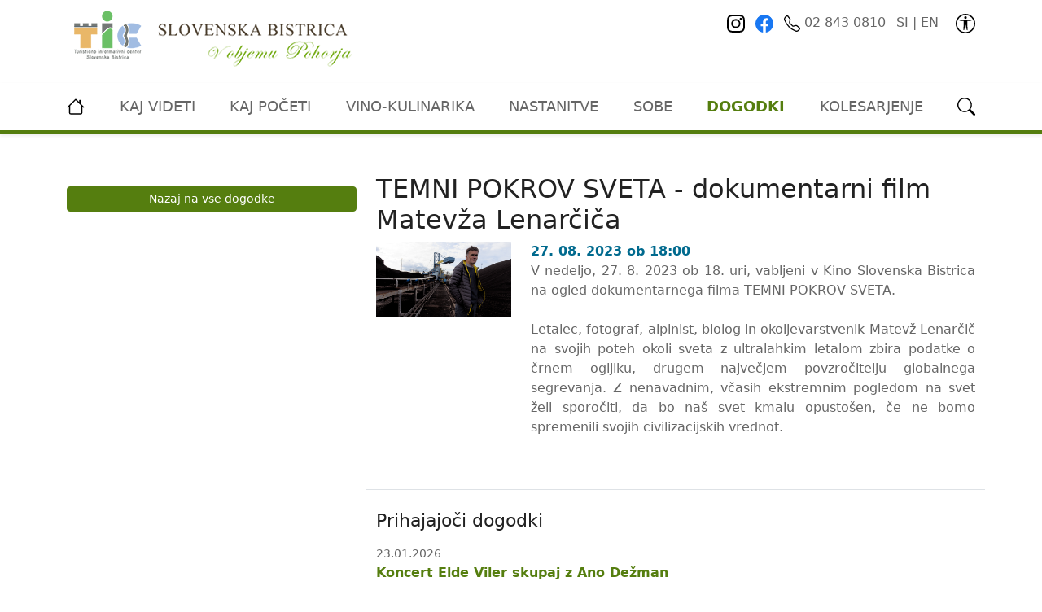

--- FILE ---
content_type: text/html; charset=UTF-8
request_url: https://tic-sb.si/koledar-dogodkov/temni-pokrov-sveta-dokumentarni-film-matev%C5%BEa-lenar%C4%8Di%C4%8Da
body_size: 45800
content:
<!DOCTYPE html>
<html lang="sl">
<head>
		<title>
	TEMNI POKROV SVETA - dokumentarni film Matevža Lenarčiča - TIC Slovenska Bistrica</title>

<base href="https://tic-sb.si/">

<meta charset="UTF-8">
<meta http-equiv="X-UA-Compatible" content="IE=edge">
<meta name="viewport" content="width=device-width, initial-scale=1, maximum-scale=1">

<meta name="description" content="">
<meta name="author" content="ORG. TEND" />
<meta name="copyright" content="">

<link rel="apple-touch-icon" sizes="180x180" href="/apple-touch-icon.png">
<link rel="icon" type="image/png" sizes="32x32" href="/favicon-32x32.png">
<link rel="icon" type="image/png" sizes="16x16" href="/favicon-16x16.png">
<link rel="manifest" href="/site.webmanifest">
<link rel="mask-icon" href="/safari-pinned-tab.svg" color="#5bbad5">
<meta name="msapplication-TileColor" content="#2b5797">
<meta name="theme-color" content="#ffffff">

	<meta name="robots" content="index,follow">

<link href='https://fonts.googleapis.com/css?family=Open+Sans:400,600italic,600,400italic,300italic,300,700,700italic,800,800italic' rel='stylesheet' type='text/css'>
<link href='https://fonts.googleapis.com/css?family=Oswald:400,700,300' rel='stylesheet' type='text/css'>	
<link rel="stylesheet" href="https://tic-sb.si/theme/css/tic.min.css?t=1">

<script>
var eventsURL = "https://tic-sb.si/dogodki.txt";
var lang = "sl";
</script>


<link rel="stylesheet" href="https://cdn.jsdelivr.net/gh/orestbida/cookieconsent@v3.0.0/dist/cookieconsent.css" media="print" onload="this.media='all'" />
<script defer src="https://cdn.jsdelivr.net/gh/orestbida/cookieconsent@v3.0.0/dist/cookieconsent.umd.js"></script>


<script type="text/javascript" charset="UTF-8">
  document.addEventListener("DOMContentLoaded", function () {
    if (typeof CookieConsent.run !== 'function') return;

    CookieConsent.run({
      autoClearCookies: true,
      manageScriptTags: true,
      GuiOptions: {
        consentModal: {
          layout: "bar",
          position: "bottom right",
        },
      },
      categories: {
        necessary: {
          readOnly: true,
        },
        analytics: {
          readOnly: false,
          autoClear: {
            cookies: [
              {
                name: "_ga",
              },
              {
                name: "_gid",
              },
              {
                name: /^(_gat_gtag_)/,
              }
            ]
          }
        },
      },
      language: {
        default: "sl",
        translations: {
          "sl": {
            consentModal: {
              title: "Uporabljamo piškotke!",
              description: "Pozdravljeni, to spletno mesto uporablja bistvene piškotke za zagotavljanje pravilnega delovanja in sledilne piškotke za razumevanje vaše interakcije z njim. Slednji bodo nastavljeni le po privolitvi.",
              acceptAllBtn: "Sprejmi vse",
              acceptNecessaryBtn: "Zavrni vse",
              showPreferencesBtn: "Nastavitve piškotkov",
            },
            preferencesModal: {
              title: "Nastavitve piškotkov",
              savePreferencesBtn: "Shrani nastavitve",
              acceptAllBtn: "Sprejmi vse",
              acceptNecessaryBtn: "Zavrni vse",
              closeIconLabel: "Zapri",
              sections: [
                {
                  title: "Uporaba piškotkov 📢",
                  description: "Piškotke uporabljamo za zagotavljanje osnovnih funkcij spletnega mesta in izboljšanje vaše spletne izkušnje. Za vsako kategorijo lahko izberete, ali se želite vključiti ali izključiti, kadar koli želite.",
                },
                {
                  title: "Nujno potrebni piškotki",
                  description: "Ti piškotki so ključnega pomena pri zagotavljanju storitev, ki so na voljo na naši spletni strani, in pri omogočanju določenih funkcionalnosti naše spletne strani. Brez teh piškotkov vam ne moremo zagotoviti določenih storitev na naši spletni strani.",
                  linkedCategory: "necessary",
                  cookieTable: {
                    headers: {
                      name: "Naziv",
                      domain: "Domena",
                      expiration: "Datum poteka",
                      description: "Opis",
                    },
                    body: [
                      {
                        name: "PHPSESSID",
                        domain: "tic-sb.si",
                        expiration: "Do konca seje",
                        description: "Sejni piškotek PHP.",
                      },
                      {
                        name: "cc_cookie",
                        domain: "tic-sb.si",
                        expiration: "1 leto",
                        description: "Piškotek, ki se uporablja za shranjevanje vaše odločitve o sprejetju ali zavrnitvi piškotkov.",
                      },
                    ],
                  }
                },
                {
                  title: "Sledilni in izvedbeni piškotki",
                  description: "Ti piškotki se uporabljajo za zbiranje podatkov za analizo obiskov naše spletne strani in vpogled v to, kako gostje uporabljajo našo spletno stran. Ti piškotki lahko, na primer, spremljajo stvari kot so to, koliko časa preživite na naši spletni strani oz. katere strani obiščete, kar nam pomaga pri razumevanju, kako lahko za vas izboljšamo spletno stran. Podatki, ki jih zbirajo ti piškotki, ne identificirajo nobenega posameznega uporabnika.",
                  linkedCategory: "analytics",
                  cookieTable: {
                    headers: {
                      name: "Naziv",
                      domain: "Domena",
                      expiration: "Datum poteka",
                      duration: "Opis",
                    },
                    body: [
                      {
                        name: "_ga",
                        domain: "tic-sb.si",
                        expiration: "2 leti",
                        duration: "Piškotki storitve Google Analytics, za analizo obiska naše spletne strani.",
                      },
                      {
                        name: "_gid",
                        domain: "tic-sb.si",
                        expiration: "1 dan",
                        duration: "Piškotki storitve Google Analytics, za analizo obiska naše spletne strani.",
                      },
                      {
                        name: "_gat_gtag_*",
                        domain: "tic-sb.si",
                        expiration: "1 minuta",
                        duration: "Piškotki storitve Google Analytics, za analizo obiska naše spletne strani.",
                        isRegex: true,
                      },
                    ],
                  }
                },
                {
                  title: "Več informacij",
                  description: "Za vsa vprašanja v zvezi z našim pravilnikom o piškotkih in vašimi izbirami, nas lahko  <a class=\"cc-link\" href=\"mailto:\">kontaktirate</a>.",
                },
              ]
            },
          },
        },
      }
    });
  });

</script>	<link rel="stylesheet" href="https://cdnjs.cloudflare.com/ajax/libs/zabuto_calendar/1.6.4/zabuto_calendar.min.css">
</head>

<body>
	<a href="koledar-dogodkov/temni-pokrov-sveta-dokumentarni-film-matevža-lenarčiča#mainContent" class="position-absolute top-0 start-0 visually-hidden-focusable" title="Povezava do glavne vsebine" role="link">Preskoči na vsebino</a>
							
<header class="bg-white stickyMobile pt-2 pb-3">
	<div class="container-md d-flex justify-content-between">
		<a href="/">
			<img class="img-fluid" alt="TIC Slovenska Bistrica" src="https://tic-sb.si/theme/img/tic-logo.png" alt="TIC Slovenska Bistrica">
		</a>
		<div class="text-end d-none d-lg-block">
			<div class="py-2">
				<a href="https://www.instagram.com/ticslovenskabistrica/" target="_blank" class="me-2">
					<img src="https://tic-sb.si/theme/img/ico/in.svg" alt="Instagram" class="ico-22">
				</a>
				<a href="https://www.facebook.com/ticslovbistrica/" target="_blank" class="me-2">
					<img src="https://tic-sb.si/theme/img/ico/fb.svg" alt="Facebook" class="ico-22">
				</a>

				<a href="tel:028430810">
					<img src="https://tic-sb.si/theme/img/ico/telephone.svg" alt="Telefon" class="ico-20"> 02 843 0810				</a>
				
				<span class="mx-2">
					<a href="/">SI</a> | <a href="https://tic-sb.si/en/">EN</a>
				</span>

				<a href="#" data-bs-toggle="modal" data-bs-target="#viMenu" role="link" class="ms-2">
					<img src="https://tic-sb.si/theme/img/ico/universal-access-circle.svg" alt="Dostopnost" class="ico-24">
				</a>
			</div>
		</div>
		<div class="d-flex d-lg-none justify-content-end align-items-center">
			<a class="ms-auto" href="kaj-poceti/tradicionalne-prireditve/" data-bs-toggle="modal" data-bs-target="#viMenu" role="link"><img src="https://tic-sb.si/theme/img/ico/universal-access-circle.svg" class="ico-30 me-2" alt="Dostopnost"></a>
			<a href="/" data-bs-toggle="modal" data-bs-target="#mobileMenu" role="link"><img src="https://tic-sb.si/theme/img/ico/list.svg" class="ico-40" alt="Navigacija"></a>
		</div>
	</div>
</header>

<div class="bg-white d-none d-lg-block border-bottom border-primary border-5 sticky-top shadow-sm">
	<nav class="container d-flex justify-content-between topNav">
		<a href="/" class="me-2 d-flex"><img src="https://tic-sb.si/theme/img/ico/house.svg" alt="Domov" class="ico-22"></a>
		<a href="kaj-videti-2/"  class="mx-2 text-uppercase py-3 d-flex justify-content-center align-items-center text-center first" >Kaj videti</a><a href="kaj-poceti/"  class="mx-2 text-uppercase py-3 d-flex justify-content-center align-items-center text-center" >Kaj početi</a><a href="vino-kulinarika/"  class="mx-2 text-uppercase py-3 d-flex justify-content-center align-items-center text-center" >vino-kulinarika</a><a href="nastanitve/"  class="mx-2 text-uppercase py-3 d-flex justify-content-center align-items-center text-center" >Nastanitve</a><a href="hostel/"  class="mx-2 text-uppercase py-3 d-flex justify-content-center align-items-center text-center" >Sobe</a><a href="koledar-dogodkov/"  class="mx-2 text-uppercase py-3 d-flex justify-content-center align-items-center text-center active" >Dogodki</a><a href="kaj-poceti/športne-aktivnosti/s-kolesom-na-potep/"  class="mx-2 text-uppercase py-3 d-flex justify-content-center align-items-center text-center last" >kolesarjenje</a>		<a href="iskalni-zadetki/" class="ms-2 d-flex" data-bs-toggle="modal" data-bs-target="#search" role="link"><img src="https://tic-sb.si/theme/img/ico/search.svg" alt="Iskalnik" class="ico-22"></a>
	</nav>
</div>	<div class="container bg-white py-5">
		<div class="row">
			<div class="col-xl-4 col-xxl-3">
				<div id="calendar"></div>
									<a href="koledar-dogodkov/" class="btn btn-primary btn-sm mt-3 w-100">Nazaj na vse dogodke</a>
				


			</div>
			<main class="mt-3 mt-xl-0 col-xl-8 col-xxl-9" id="mainContent">
				<h1>TEMNI POKROV SVETA - dokumentarni film Matevža Lenarčiča</h1>
								
				 
															<article class="border-bottom pb-3 row">

																							
						
						
						<div class="col-3">
																												<a href="//tic-sb.si/assets/image-cache/gallery/64/3499.258cdc52.png" class="lb">
								<img src="//tic-sb.si/assets/image-cache/gallery/64/3499.c1f02df6.png" class="align-self-center img-fluid" alt="TEMNI POKROV SVETA - dokumentarni film Matevža Lenarčiča">
							</a>
													</div>
												<div class="col">
						    	    	
						    	<span class="fw-bold text-secondary">27. 08. 2023 	
							    								    		ob 18:00							    								    </span>
						    						    <div class="xdj266r x11i5rnm xat24cr x1mh8g0r x1vvkbs x126k92a">
<div dir="auto" style="text-align: justify;">V nedeljo, 27. 8. 2023 ob 18. uri, vabljeni v Kino Slovenska Bistrica na ogled dokumentarnega filma TEMNI POKROV SVETA.</div>
<div dir="auto" style="text-align: justify;">&nbsp;</div>
<div dir="auto" style="text-align: justify;">Letalec, fotograf, alpinist, biolog in okoljevarstvenik Matevž Lenarčič na svojih poteh okoli sveta z ultralahkim letalom zbira podatke o črnem ogljiku, drugem največjem povzročitelju globalnega segrevanja. Z nenavadnim, včasih ekstremnim pogledom na svet želi sporočiti, da bo na&scaron; svet kmalu opusto&scaron;en, če ne bomo spremenili svojih civilizacijskih vrednot.</div>
<div dir="auto" style="text-align: justify;">&nbsp;</div>
</div>
<div class="x11i5rnm xat24cr x1mh8g0r x1vvkbs xtlvy1s x126k92a">
<div dir="auto">&nbsp;</div>
</div>						</div>
											</article>
				
													<section class="pt-4">
						 
							<h2 class="h4">Prihajajoči dogodki</h2>
												
						<ul class="list-unstyled"><li class="border-bottom py-2">
    <span><small>23.01.2026</small></span>
    <a href="koledar-dogodkov/koncert-elde-viler-skupaj-z-ano-dežman" class="text-primary d-block fw-bold">Koncert Elde Viler skupaj z Ano Dežman</a>    
</li>
<li class="border-bottom py-2">
    <span><small>24.01.2026</small></span>
    <a href="koledar-dogodkov/spuži-kvadrohlače" class="text-primary d-block fw-bold">Film: Spuži Kvadratnik: Lov na kvadrohlače</a>    
</li>
<li class="border-bottom py-2">
    <span><small>24.01.2026</small></span>
    <a href="koledar-dogodkov/duplicate-of-film-žival" class="text-primary d-block fw-bold">Film: Žival</a>    
</li>
<li class="border-bottom py-2">
    <span><small>25.01.2026</small></span>
    <a href="koledar-dogodkov/mali-alan" class="text-primary d-block fw-bold">Film: Mali Alan</a>    
</li>
<li class="border-bottom py-2">
    <span><small>25.01.2026</small></span>
    <a href="koledar-dogodkov/film-ni-druge-izbire" class="text-primary d-block fw-bold">Film: Ni druge izbire</a>    
</li>
<li class="border-bottom py-2">
    <span><small>26.01.2026</small></span>
    <a href="koledar-dogodkov/pogovorne-urice" class="text-primary d-block fw-bold">Pogovorne urice ali ustvarjalne delavnice</a>    
</li>
<li class="border-bottom py-2">
    <span><small>26.01.2026</small></span>
    <a href="koledar-dogodkov/pater" class="text-primary d-block fw-bold">Pogovorni večer: Pater Karel Gržan</a>    
</li>
<li class="border-bottom py-2">
    <span><small>29.01.2026</small></span>
    <a href="koledar-dogodkov/e-dd" class="text-primary d-block fw-bold">Europa donna- telovadba</a>    
</li>
<li class="border-bottom py-2">
    <span><small>31.01.2026</small></span>
    <a href="koledar-dogodkov/film-tom-in-jerry-čudežni-kompas" class="text-primary d-block fw-bold">Film: Tom in Jerry: Čudežni kompas</a>    
</li>
<li class="border-bottom py-2">
    <span><small>31.01.2026</small></span>
    <a href="koledar-dogodkov/na-90" class="text-primary d-block fw-bold">Film: Belo se pere na devetdeset</a>    
</li></ul>					</section>
				
								
			</main>
		</div>
		
	</div>
					
<div class="bg-secondary text-white mt-4">
	<div class="container py-4">
		<div class="row">
			<address class="col-md-6 mb-0 order-1 order-lg-0 text-center text-md-start">
				<h4 class="text-white">Razvojno informacijski center Slovenska Bistrica</h4>
				<div class="row mb-2">
					<div class="col-sm-6 mt-3 mt-sm-0">
						<b class="d-block">TIC Slovenska Bistrica</b>
		                Trg svobode 17<br>
		                2310 Slovenska Bistrica<br>		
					</div>
					<div class="col-sm-6 mt-3 mt-sm-0">
						<a href="tel:02 843 0810" class="link-white d-block mb-2"><img src="https://tic-sb.si/theme/img/ico/w/telephone.svg" alt="Telefon" class="ico-18"> 02 843 0810                		<a href="tel:041735588" class="link-white d-block mb-2"><img src="https://tic-sb.si/theme/img/ico/w/phone.svg" alt="Mobilni" class="ico-18"> 041 735 588
                		<a href="mailto:info@tic-sb.si" class="link-white d-block"><img src="https://tic-sb.si/theme/img/ico/w/envelope-at.svg" alt="Email" class="ico-18"> info@tic-sb.si</a>
					</div>
				</div>
				<div class="row mt-3">
					<div class="col-sm-6 mt-4 mt-sm-0">
						<b class="d-block">Ponedeljek - Petek:</b> 9:00 - 16:00
					</div>
					<div class="col-sm-6 mt-4 mt-sm-0">
						<b class="d-block">Sobota</b>9:00 - 13:00
					</div>
				</div>
			</address>
			<div class="col-md-6 order-0 order-lg-1 lh-md mb-4 mb-md-0 text-center text-md-start">
				<h4 class="text-white">Dobrodošli pri nas!</h4>
				<p>Pokrajina združuje pet naravnih območij: Polskavsko dolino, Ložniško dolino, Pohorje in Dravinjsko dolino ter seveda ožje mestno bistriško območje. Svet je izredno raznolik, pregleden in gospodarsko zanimiv; njegove turistične danosti so velike.</p>
				<div class="d-flex align-items-center justify-content-center justify-content-md-start">
					<strong class="fs-5 fw-normal text-white">Spremljajte nas: </strong> 
					<a href="https://www.facebook.com/ticslovbistrica/" target="_blank" class="ms-2">
						<img src="https://tic-sb.si/theme/img/ico/w/fb.svg" alt="Facebook" class="ico-24">
					</a>
					<a href="https://www.instagram.com/ticslovenskabistrica/" target="_blank" class="ms-2">
						<img src="https://tic-sb.si/theme/img/ico/w/in.svg" alt="Instagram" class="ico-24">
					</a>
				</div>
			</div>
		</div>
	</div>
	
	<div class="bg-white p-3 text-center">
        <a target="_blank" href="http://ric-sb.si/"><img src="/assets/image-cache/nalozene-slike/partnerji/ric.e12e9a70.gif" alt="RIC Logo" title="RIC" class="m-3"></a><a target="_blank" href="https://www.slovenska-bistrica.si/"><img src="/assets/image-cache/nalozene-slike/partnerji/grb%20slb.055d9cc3.jpg" alt="Občina SB Logo" title="Občina SB" class="m-3"></a><a target="_blank" href="https://www.slovenia.info/en"><img src="/assets/image-cache/nalozene-slike/partnerji/i%20feel%20slovenia.055d9cc3.jpg" alt="I feel slovenia Logo" title="I feel slovenia" class="m-3"></a><a target="_blank" href="https://maribor-pohorje.si/priporocamo.aspx"><img src="/assets/image-cache/nalozene-slike/maribor%20logo.055d9cc3.jpg" alt="Maribor pohorje Logo" title="Maribor pohorje" class="m-3"></a><a target="_blank" href="http://www.zavod-ksb.si/"><img src="/assets/image-cache/nalozene-slike/partnerji/m_78_1.055d9cc3.jpg" alt="ZK SB Logo" title="ZK SB" class="m-3"></a><a target="_blank" href="http://www.tic-sb.si/assets/panorama360/Obcina_Slovenska_Bistrica_MiT-360VP.html"><img src="/assets/image-cache/nalozene-slike/partnerji/360.1559f115.png" alt="Virtualna panorama Logo" title="Virtualna panorama" class="m-3"></a><a target="_blank" href="https://jemdomace.si/"><img src="/assets/image-cache/nalozene-slike/jemdomace%20new.1559f115.png" alt="Spletna tržnica jemdomace.si Logo" title="Spletna tržnica jemdomace.si" class="m-3"></a><a target="_blank" href="http://zivacoprnija.com/"><img src="/assets/image-cache/nalozene-slike/partnerji/iva%20coprnija%20logo.1559f115.png" alt="Živa coprnija Logo" title="Živa coprnija" class="m-3"></a><a target="_blank" href="http://enjoyheritage.eu/"><img src="/assets/image-cache/nalozene-slike/partnerji/enjoy%20logo.1559f115.png" alt="Enjoyheritage Logo" title="Enjoyheritage" class="m-3"></a>    </div>

    <div class="container">
		<div class="d-flex justify-content-between py-2 text-white">
		    <span>&copy; 2026 RIC. Vse pravice pridržane</span>
		    <span>
		    							<a href="info/avtorske-pravice" class="link-white">Avtorske pravice</a>
													&nbsp;|&nbsp;&nbsp;<a href="info/zasebnost" class="link-white">Zasebnost</a>
						</span>
		</div>
	</div>	

</div>	<script src="https://code.jquery.com/jquery-3.6.0.min.js" integrity="sha256-/xUj+3OJU5yExlq6GSYGSHk7tPXikynS7ogEvDej/m4=" crossorigin="anonymous"></script>
<script src="https://cdn.jsdelivr.net/npm/bootstrap@5.3.0-alpha3/dist/js/bootstrap.bundle.min.js" integrity="sha384-ENjdO4Dr2bkBIFxQpeoTz1HIcje39Wm4jDKdf19U8gI4ddQ3GYNS7NTKfAdVQSZe" crossorigin="anonymous"></script>
<script src="https://cdn.jsdelivr.net/npm/js-cookie@3.0.1/dist/js.cookie.min.js"></script>
<script src="https://tic-sb.si/theme/js/scripts.min.js?t=2"></script>

<script src="https://tic-sb.si/theme/js/calendar.min.js"></script>
								
<div class="modal fade" id="search" tabindex="-1" aria-labelledby="search" aria-hidden="true">
	<div class="modal-dialog">
		<form class="modal-content" action="iskalni-zadetki/" method="get">
			<input type="hidden" name="id" value="4604">
			<div class="modal-header">
				<h5 class="modal-title" id="Iskalnik">Iskalnik</h5>
				<button type="button" class="btn-close" data-bs-dismiss="modal" aria-label="Close"></button>
			</div>
			<div class="modal-body d-flex">
				<input type="text" class="form-control" name="search" placeholder="Vnesite iskalni niz">
				<button type="submit" class="btn btn-primary text-white ms-3">Išči</button>
			</div>
		</form>
	</div>
</div>

<div class="modal fade" id="viMenu" tabindex="-1" aria-labelledby="viMenu" aria-hidden="true">
    <div class="modal-dialog">
        <div class="modal-content">
            <div class="modal-header">
                <h5 class="modal-title">Dostopnost</h5>
                <button type="button" class="btn-close" data-bs-dismiss="modal" aria-label="Close"></button>
            </div>
            <div class="modal-body text-center">

				<div class="row">
					<div class="col">
						<a class="btn btn-secondary d-block" href="info/kazalo-strani">KAZALO STRANI</a>
					</div>
					<div class="col">
						<a class="btn btn-secondary d-block" href="info/izjava-o-dostopnosti">IZJAVA O DOSTOPNOSTI</a>
					</div>
				</div>
                
                <div class="pt-3 flex-grow-1">
                    <strong class="d-block mb-2 fs-4">Velikost pisave</strong>
                    <p class="p-0 m-0">Uporabite funkcijo brskalnika<br>CTRL + / CTRL -</p>
                </div>

                <div class="row">
                    <div class="pt-3 flex-grow-1 col-6" id="viColors">
                        <strong class="d-block mb-2 fs-4">Barvna shema</strong>
                        <span class="btn d-block btn-secondary m-1" id="vi-c0" tabindex="0">Privzeto</span>
                        <span class="btn d-block btn-primary m-1" id="vi-c10" tabindex="0">Črno na belem</span>
                        <span class="btn d-block btn-primary m-1" id="vi-c2" tabindex="0">Belo na črnem</span>
                        <span class="btn d-block btn-primary m-1" id="vi-c1" tabindex="0">Črno na bež</span>
                        <span class="btn d-block btn-primary m-1" id="vi-c3" tabindex="0">Modro na belem</span>
                        <span class="btn d-block btn-primary m-1" id="vi-c4" tabindex="0">Črno na zelenem</span>
                        <span class="btn d-block btn-primary m-1" id="vi-c5" tabindex="0">Črno na rumenem</span>
                        <span class="btn d-block btn-primary m-1" id="vi-c6" tabindex="0">Modro na rumenem</span>
                        <span class="btn d-block btn-primary m-1" id="vi-c7" tabindex="0">Rumeno na modrem</span>
                        <span class="btn d-block btn-primary m-1" id="vi-c8" tabindex="0">Turkizna na črni</span>
                        <span class="btn d-block btn-primary m-1" id="vi-c9" tabindex="0">Črno na violični</span>
                    </div>
                    <div class="pt-3 flex-grow-1 col-6" id="viFontType">
                        <strong class="d-block mb-2 fs-4">Tip pisave</strong>
                        <span class="btn d-block btn-secondary m-1" id="ftd" tabindex="0">Privzeto</span>
                        <span class="btn d-block btn-primary m-1" id="ft1" tabindex="0">Arial</span>
                        <span class="btn d-block btn-primary m-1" id="ft1b" tabindex="0">Arial bold</span>
                        <span class="btn d-block btn-primary m-1" id="ft2" tabindex="0">Verdana</span>
                        <span class="btn d-block btn-primary m-1" id="ft2b" tabindex="0">Verdana bold</span>
                        <span class="btn d-block btn-primary m-1" id="ft3" tabindex="0">Open dyslexic</span>
                        <span class="btn d-block btn-primary m-1" id="ft4" tabindex="0">Open dyslexic alta</span>
                        <span class="btn d-block btn-primary m-1" id="ft5" tabindex="0">Century Gothic / Didact Gothic</span>
                    </div>
                </div>
            </div>              
        </div>
    </div>
</div>

<div class="modal fade" id="mobileMenu" tabindex="-1" aria-labelledby="mobileMenu" aria-hidden="true">
	<div class="modal-dialog">
		<div class="modal-content">
			<div class="modal-header">
				<h5 class="modal-title" id="Navigacija">Navigacija</h5>
				<button type="button" class="btn-close" data-bs-dismiss="modal" aria-label="Close"></button>
			</div>
			<div class="modal-body">
				
				<form class="d-flex pb-2" action="iskalni-zadetki/" method="get">
					<input type="hidden" name="id" value="4604">
					<input type="text" class="form-control" name="search" placeholder="Vnesite iskalni niz">
    				<button type="submit" class="btn btn-primary text-white ms-2">Išči</button>
				</form>

									<div class="btn-group w-100">
						<a href="/" class="btn btn-primary pe-2">
							<img src="https://tic-sb.si/theme/img/ico/w/house.svg" class="ico-30" alt="Domov">
						</a>
													<a href="https://tic-sb.si/en/" class="btn btn-primary text-white px-2 d-flex fs-5 justify-content-center align-items-center ">
								EN
							</a>
											</div>
				
				<div class="list-unstyled pt-2">    <a href="kaj-videti-2/"  class="p-2 d-block link-gray first">Kaj videti</a>    <a href="kaj-poceti/"  class="p-2 d-block link-gray">Kaj početi</a>    <a href="vino-kulinarika/"  class="p-2 d-block link-gray">vino-kulinarika</a>    <a href="nastanitve/"  class="p-2 d-block link-gray">Nastanitve</a>    <a href="hostel/"  class="p-2 d-block link-gray">Sobe</a>    <a href="koledar-dogodkov/"  class="p-2 d-block link-gray fw-bold">Dogodki</a><div class="list-unstyled ps-2">    <a href="koledar-dogodkov/prijatelji,-zapojmo-veselo!-koncert-mpz-rožmarin"  class="p-2 d-block link-gray first">PRIJATELJI, ZAPOJMO VESELO! - KONCERT MPZ ROŽMARIN</a>    <a href="koledar-dogodkov/studeniški-večer"  class="p-2 d-block link-gray">STUDENIŠKI VEČER</a>    <a href="koledar-dogodkov/pohod-za-pohorje-planinski-pohod"  class="p-2 d-block link-gray">'POHOD ZA POHORJE' - planinski pohod</a>    <a href="koledar-dogodkov/poletna-muzejska-noč"  class="p-2 d-block link-gray">POLETNA MUZEJSKA NOČ</a>    <a href="koledar-dogodkov/flash-akcijska-avantura"  class="p-2 d-block link-gray">FLASH - akcijska avantura</a>    <a href="koledar-dogodkov/elementi-animirana-pustolovščina-sinhronizirano"  class="p-2 d-block link-gray">ELEMENTI - animirana pustolovščina - SINHRONIZIRANO</a>    <a href="koledar-dogodkov/duplicate-of-elementi-animirana-pustolovščina-sinhronizirano"  class="p-2 d-block link-gray">ELEMENTI - animirana pustolovščina - SINHRONIZIRANO</a>    <a href="koledar-dogodkov/zbogom,-leonora-drama"  class="p-2 d-block link-gray">ZBOGOM, LEONORA - drama</a>    <a href="koledar-dogodkov/punca-za-vse-komedija"  class="p-2 d-block link-gray">PUNCA ZA VSE - komedija</a>    <a href="koledar-dogodkov/misija-kandahar-akcijski-triler"  class="p-2 d-block link-gray">MISIJA KANDAHAR - akcijski triler</a>    <a href="koledar-dogodkov/pozdrav-poletju-prireditev-za-otroke"  class="p-2 d-block link-gray">POZDRAV POLETJU - prireditev za otroke</a>    <a href="koledar-dogodkov/koncert-big-banda-slovenska-bistrica-z-gosti"  class="p-2 d-block link-gray">KONCERT BIG BANDA SLOVENSKA BISTRICA Z GOSTI</a>    <a href="koledar-dogodkov/postavitev-klopotca-2023"  class="p-2 d-block link-gray">POSTAVITEV KLOPOTCA 2023</a>    <a href="koledar-dogodkov/gasilska-veselica-pgd-slovenska-bistrica-z-ansamblom-veseli-svatje"  class="p-2 d-block link-gray">GASILSKA VESELICA PGD SLOVENSKA BISTRICA Z ANSAMBLOM VESELI SVATJE</a>    <a href="koledar-dogodkov/planinski-pohod-na-vogel"  class="p-2 d-block link-gray">PLANINSKI POHOD NA VOGEL</a>    <a href="koledar-dogodkov/promenadni-koncert-frajhajmske-godbe-na-pihala"  class="p-2 d-block link-gray">PROMENADNI KONCERT FRAJHAJMSKE GODBE NA PIHALA</a>    <a href="koledar-dogodkov/gasilska-veselica-pgd-makole"  class="p-2 d-block link-gray">GASILSKA VESELICA PGD MAKOLE</a>    <a href="koledar-dogodkov/romantično-virtuozno-martin-belič-trio"  class="p-2 d-block link-gray">ROMANTIČNO VIRTUOZNO - MARTIN BELIČ TRIO</a>    <a href="koledar-dogodkov/misija-nemogoče-maščevanje,-1.-del-akcijski-triler"  class="p-2 d-block link-gray">MISIJA: NEMOGOČE - MAŠČEVANJE, 1. del - akcijski triler</a>    <a href="koledar-dogodkov/misija-2"  class="p-2 d-block link-gray">MISIJA: NEMOGOČE - MAŠČEVANJE, 1. del_akcijski triler</a>    <a href="koledar-dogodkov/maščevanje-2"  class="p-2 d-block link-gray">MISIJA: NEMOGOČE - MAŠČEVANJE, 1. del - akcijski triler</a>    <a href="koledar-dogodkov/indiana-jones-in-artefakt-usode-akcijska-pustolovščina"  class="p-2 d-block link-gray">INDIANA JONES IN ARTEFAKT USODE - akcijska pustolovščina</a>    <a href="koledar-dogodkov/ruby,-najstniški-kraken-animirana-pustolovščina-sinhronizirano"  class="p-2 d-block link-gray">RUBY, NAJSTNIŠKI KRAKEN - animirana pustolovščina - SINHRONIZIRANO</a>    <a href="koledar-dogodkov/barbie-fantazijska-komedija"  class="p-2 d-block link-gray">BARBIE - fantazijska komedija</a>    <a href="koledar-dogodkov/oppenheimer-zgodovinska-biografska-drama"  class="p-2 d-block link-gray">OPPENHEIMER - zgodovinska biografska drama</a>    <a href="koledar-dogodkov/velika-gasilska-veselica-na-keblju"  class="p-2 d-block link-gray">VELIKA GASILSKA VESELICA NA KEBLJU</a>    <a href="koledar-dogodkov/gasilska-noč-pgd-zgornja-polskava"  class="p-2 d-block link-gray">GASILSKA NOČ PGD ZGORNJA POLSKAVA</a>    <a href="koledar-dogodkov/gasilska-noč-pgd-zgornja-polskava-sobota,-8.-7.-2023"  class="p-2 d-block link-gray">GASILSKA NOČ PGD ZGORNJA POLSKAVA - SOBOTA, 8. 7. 2023</a>    <a href="koledar-dogodkov/kino-pod-zvezdami"  class="p-2 d-block link-gray">KINO POD ZVEZDAMI</a>    <a href="koledar-dogodkov/ninja-želve-mutantska-ujma-animirana-akcijska-pustolovščina-(sinhronizirano)"  class="p-2 d-block link-gray">NINJA ŽELVE: MUTANTSKA UJMA - animirana akcijska pustolovščina (SINHRONIZIRANO)</a>    <a href="koledar-dogodkov/oppenhajmer"  class="p-2 d-block link-gray">OPPENHEIMER - zgodovinska biografska drama</a>    <a href="koledar-dogodkov/nostalgija-drama"  class="p-2 d-block link-gray">NOSTALGIJA - drama</a>    <a href="koledar-dogodkov/stand-up-na-gradu"  class="p-2 d-block link-gray">STAND UP NA GRADU</a>    <a href="koledar-dogodkov/lovrenčevo-tri-fare-na-treh-kraljih-pohorci-pojejo-in-igrajo"  class="p-2 d-block link-gray">LOVRENČEVO - TRI FARE NA TREH KRALJIH - POHORCI POJEJO IN IGRAJO</a>    <a href="koledar-dogodkov/roots-in-the-woods-na-treh-kraljih"  class="p-2 d-block link-gray">ROOTS IN THE WOODS NA TREH KRALJIH</a>    <a href="koledar-dogodkov/duplicate-of-roots-in-the-woods-na-treh-kraljih"  class="p-2 d-block link-gray">ROOTS IN THE WOODS NA TREH KRALJIH</a>    <a href="koledar-dogodkov/bla"  class="p-2 d-block link-gray">ROOTS IN THE WOODS NA TREH KRALJIH</a>    <a href="koledar-dogodkov/27.-bistriška-konjenica"  class="p-2 d-block link-gray">27. BISTRIŠKA KONJENICA</a>    <a href="koledar-dogodkov/radovednica-iz-čebelnjaka-glasbeno-igrana-predstava"  class="p-2 d-block link-gray">RADOVEDNICA IZ ČEBELNJAKA - glasbeno igrana predstava</a>    <a href="koledar-dogodkov/dobrodelna-klopca-v-parku"  class="p-2 d-block link-gray">DOBRODELNA KLOPCA V PARKU</a>    <a href="koledar-dogodkov/23.-spodnjepolskavsko-poletje-četrtek"  class="p-2 d-block link-gray">23. SPODNJEPOLSKAVSKO POLETJE -četrtek</a>    <a href="koledar-dogodkov/23.-spodnjepolskavsko-poletje-petek"  class="p-2 d-block link-gray">23. SPODNJEPOLSKAVSKO POLETJE - petek</a>    <a href="koledar-dogodkov/23.-spodnjepolskavsko-poletje-sobota"  class="p-2 d-block link-gray">23. SPODNJEPOLSKAVSKO POLETJE - sobota</a>    <a href="koledar-dogodkov/help!-a-beatles-tribute-glasba-legendarnih-beatlov-v-slovenski-bistrici"  class="p-2 d-block link-gray">HELP! A BEATLES TRIBUTE - glasba legendarnih Beatlov v Slovenski Bistrici</a>    <a href="koledar-dogodkov/hamo-and-tribute-to-love-koncert"  class="p-2 d-block link-gray">HAMO & TRIBUTE TO LOVE - koncert</a>    <a href="koledar-dogodkov/tri-čarovnije-na-dan,-odženejo...-lutkovna-predstava"  class="p-2 d-block link-gray">TRI ČAROVNIJE NA DAN, ODŽENEJO... - lutkovna predstava</a>    <a href="koledar-dogodkov/26.-podobe-bistriških-domačij-8.-in-9.-september-2023"  class="p-2 d-block link-gray">26. PODOBE BISTRIŠKIH DOMAČIJ - 8. in 9. september 2023</a>    <a href="koledar-dogodkov/26.-podobe-bistriških-domačij-9.-september-2023"  class="p-2 d-block link-gray">26. PODOBE BISTRIŠKIH DOMAČIJ - 9. september 2023</a>    <a href="koledar-dogodkov/blue-beetle-akcijska-fantazijska-pustolovščina"  class="p-2 d-block link-gray">BLUE BEETLE -  akcijska fantazijska pustolovščina</a>    <a href="koledar-dogodkov/ninja"  class="p-2 d-block link-gray">NINJA ŽELVE: MUTANTSKA UJMA - animirana akcijska pustolovščina (SINHRONIZIRANO)</a>    <a href="koledar-dogodkov/temni-pokrov-sveta-dokumentarni-film-matevža-lenarčiča"  class="p-2 d-block link-gray fw-bold">TEMNI POKROV SVETA - dokumentarni film Matevža Lenarčiča</a>    <a href="koledar-dogodkov/gran-turismo-akcijska-biografska-športna-drama"  class="p-2 d-block link-gray">GRAN TURISMO - akcijska biografska športna drama</a>    <a href="koledar-dogodkov/sejem-starodobnikov,-delov-in-opreme-v-slovenski-bistrici"  class="p-2 d-block link-gray">SEJEM STARODOBNIKOV, DELOV IN OPREME V SLOVENSKI BISTRICI</a>    <a href="koledar-dogodkov/cirkus-in-cirkuška-animacija-otroška-predstava"  class="p-2 d-block link-gray">CIRKUS IN CIRKUŠKA ANIMACIJA - otroška predstava</a>    <a href="koledar-dogodkov/večno-mladi-komična-drama"  class="p-2 d-block link-gray">VEČNO MLADI - komična drama</a>    <a href="koledar-dogodkov/preprosto-super-animirana-družinska-pustolovščina-(sinhronizirano)"  class="p-2 d-block link-gray">PREPROSTO SUPER - animirana družinska pustolovščina (SINHRONIZIRANO)</a>    <a href="koledar-dogodkov/duplicate-of-preprosto-super-animirana-družinska-pustolovščina-(sinhronizirano)"  class="p-2 d-block link-gray">PREPROSTO SUPER - animirana družinska pustolovščina (SINHRONIZIRANO)</a>    <a href="koledar-dogodkov/sobotopreproato"  class="p-2 d-block link-gray">PREPROSTO SUPER - animirana družinska pustolovščina (SINHRONIZIRANO)</a>    <a href="koledar-dogodkov/anatomija-padca-kriminalna-drama"  class="p-2 d-block link-gray">ANATOMIJA PADCA - kriminalna drama</a>    <a href="koledar-dogodkov/zvok-svobode-akcijska-biografska-drama"  class="p-2 d-block link-gray">ZVOK SVOBODE - akcijska biografska drama</a>    <a href="koledar-dogodkov/folklorni-dan-na-venčeslu"  class="p-2 d-block link-gray">FOLKLORNI DAN NA VENČESLU</a>    <a href="koledar-dogodkov/11.-fridin-rojstni-dan"  class="p-2 d-block link-gray">11. FRIDIN ROJSTNI DAN</a>    <a href="koledar-dogodkov/bavški-grintavec-planinski-izlet"  class="p-2 d-block link-gray">BAVŠKI GRINTAVEC - planinski izlet</a>    <a href="koledar-dogodkov/bistriška-noč-ljubezni"  class="p-2 d-block link-gray">BISTRIŠKA NOČ LJUBEZNI</a>    <a href="koledar-dogodkov/double-deal-premiera-kratkega-kriminalnega-filma"  class="p-2 d-block link-gray">DOUBLE DEAL - premiera kratkega kriminalnega filma</a>    <a href="koledar-dogodkov/nuna-ii-grozljivka"  class="p-2 d-block link-gray">NUNA II - grozljivka</a>    <a href="koledar-dogodkov/moja-obilna-grška-poroka-3-komična-drama"  class="p-2 d-block link-gray">MOJA OBILNA GRŠKA POROKA 3 - komična drama</a>    <a href="koledar-dogodkov/kaj-ima-gos-z-gostoto-otvoritev-razstave-sare-vidmajer"  class="p-2 d-block link-gray">KAJ IMA GOS Z GOSTOTO? - otvoritev razstave SARE VIDMAJER</a>    <a href="koledar-dogodkov/glasbeno-plesna-predstava-in-vpis-lutkovnega-abonmaja"  class="p-2 d-block link-gray">GLASBENO PLESNA PREDSTAVA IN VPIS LUTKOVNEGA ABONMAJA</a>    <a href="koledar-dogodkov/evropski-teden-mobilnosti-v-slovenski-bistrici-16.-9.-2023"  class="p-2 d-block link-gray">EVROPSKI TEDEN MOBILNOSTI V SLOVENSKI BISTRICI - 16. 9. 2023</a>    <a href="koledar-dogodkov/evropski-teden-mobilnosti-v-slovenski-bistrici-s-kolesom-na-tržnico"  class="p-2 d-block link-gray">EVROPSKI TEDEN MOBILNOSTI V SLOVENSKI BISTRICI - S KOLESOM NA TRŽNICO</a>    <a href="koledar-dogodkov/evropski-teden-mobilnosti-v-slovenski-bistrici-17.-9.-2023"  class="p-2 d-block link-gray">EVROPSKI TEDEN MOBILNOSTI V SLOVENSKI BISTRICI - 17. 9. 2023</a>    <a href="koledar-dogodkov/evropski-teden-mobilnosti-v-slovenski-bistrici-20.-9.-2023"  class="p-2 d-block link-gray">EVROPSKI TEDEN MOBILNOSTI V SLOVENSKI BISTRICI - 20. 9. 2023</a>    <a href="koledar-dogodkov/evropski-teden-mobilnosti-v-slovenski-bistrici-19.-9.-2023"  class="p-2 d-block link-gray">EVROPSKI TEDEN MOBILNOSTI V SLOVENSKI BISTRICI - 19. 9. 2023</a>    <a href="koledar-dogodkov/evropski-teden-mobilnosti-v-slovenski-bistrici-18.-9.-2023"  class="p-2 d-block link-gray">EVROPSKI TEDEN MOBILNOSTI V SLOVENSKI BISTRICI - 18. 9. 2023</a>    <a href="koledar-dogodkov/vrabček-richard-2-animirana-družinska-komedija-(sinhronizirano)"  class="p-2 d-block link-gray">VRABČEK RICHARD 2 - animirana družinska komedija (SINHRONIZIRANO)</a>    <a href="koledar-dogodkov/richard"  class="p-2 d-block link-gray">VRABČEK RICHARD 2 - animirana družinska komedija (SINHRONIZIRANO)</a>    <a href="koledar-dogodkov/prvič-po-vsem-romantična-drama"  class="p-2 d-block link-gray">PRVIČ PO VSEM - romantična drama</a>    <a href="koledar-dogodkov/smrt-v-benetkah-kriminalna-drama"  class="p-2 d-block link-gray">SMRT V BENETKAH -  kriminalna drama</a>    <a href="koledar-dogodkov/pestanian-in-trije-smrčketirji-animirana-pustolovščina"  class="p-2 d-block link-gray">P'ESTANIAN IN TRIJE SMRČKETIRJI - animirana pustolovščina</a>    <a href="koledar-dogodkov/smrčketirji"  class="p-2 d-block link-gray">P'ESTANIAN IN TRIJE SMRČKETIRJI - animirana pustolovščina</a>    <a href="koledar-dogodkov/plačanci-4-triler"  class="p-2 d-block link-gray">PLAČANCI 4 - triler</a>    <a href="koledar-dogodkov/odpuljeni-denar-biografska-drama"  class="p-2 d-block link-gray">ODPULJENI DENAR - biografska drama</a>    <a href="koledar-dogodkov/popoldne-za-zdravje-dan-odprtih-vrat-panorama-glamping-visole"  class="p-2 d-block link-gray">POPOLDNE ZA ZDRAVJE - dan odprtih vrat Panorama glamping Visole</a>    <a href="koledar-dogodkov/lego-delavnica-robotika-za-otroke"  class="p-2 d-block link-gray">LEGO DELAVNICA - ROBOTIKA ZA OTROKE</a>    <a href="koledar-dogodkov/linkedin-poslovno-družbeno-omrežje-za-večjo-b2b-prodajo-ali-izboljšanje-kariere!-brezplačna-delavnica"  class="p-2 d-block link-gray">LINKEDIN - POSLOVNO družbeno omrežje za večjo B2B prodajo ali izboljšanje kariere! - brezplačna delavnica</a>    <a href="koledar-dogodkov/prvo-srečanje-brlanega-kluba-tretja-sezona"  class="p-2 d-block link-gray">PRVO SREČANJE BRALNEGA KLUBA - tretja sezona</a>    <a href="koledar-dogodkov/literarni-večer-feri-lainšček"  class="p-2 d-block link-gray">LITERARNI VEČER - FERI LAINŠČEK</a>    <a href="koledar-dogodkov/literarni-večer-ksenija-trs"  class="p-2 d-block link-gray">LITERARNI VEČER S KSENIJO TRS IN PREDSTAVITEV KNJIGE POTUJOČI UTRINKI</a>    <a href="koledar-dogodkov/črtek-v-mestu-otroška-gledališka-predstava"  class="p-2 d-block link-gray">ČRTEK V MESTU - otroška gledališka predstava</a>    <a href="koledar-dogodkov/pomembne-socialne-kompetence-za-uspešno-graditev-medsebojnih-odnosov-predavanje-ljuba-polesa"  class="p-2 d-block link-gray">POMEMBNE SOCIALNE KOMPETENCE ZA USPEŠNO GRADITEV MEDSEBOJNIH ODNOSOV - predavanje LJUBA POLESA</a>    <a href="koledar-dogodkov/četrtkovo-potovanje-na-sofijinem-duhovnem-posestvu"  class="p-2 d-block link-gray">ČETRTKOVO POTOVANJE NA SOFIJINEM DUHOVNEM POSESTVU</a>    <a href="koledar-dogodkov/tradicionalno-lončarstvo-s-prikazom-črnega-žganja"  class="p-2 d-block link-gray">TRADICIONALNO LONČARSTVO S PRIKAZOM ČRNEGA ŽGANJA</a>    <a href="koledar-dogodkov/poletavci-in-najpoletavci-zaključna-prireditev"  class="p-2 d-block link-gray">POLETAVCI IN NAJPOLETAVCI - zaključna prireditev</a>    <a href="koledar-dogodkov/žigolo-s.p.-monokomedija"  class="p-2 d-block link-gray">ŽIGOLO S.P. - monokomedija Domna Valiča</a>    <a href="koledar-dogodkov/tartuffe-predstava"  class="p-2 d-block link-gray">TARTUFFE - predstava</a>    <a href="koledar-dogodkov/nogometna-tekma-nk-kety-emmi-and-impol-bistrica-nk-tabor-sežan"  class="p-2 d-block link-gray">NOGOMETNA TEKMA: NK KETY EMMI&IMPOL BISTRICA - NK TABOR SEŽAN</a>    <a href="koledar-dogodkov/jesenska-tržnica-v-gradu"  class="p-2 d-block link-gray">JESENSKA TRŽNICA V GRADU</a>    <a href="koledar-dogodkov/nik-škrlec-možganska-monokomedija"  class="p-2 d-block link-gray">NIK ŠKRLEC : MOŽGANSKA MONOKOMEDIJA</a>    <a href="koledar-dogodkov/dan-odprtih-vrat-pgd-slovenska-bistrica"  class="p-2 d-block link-gray">DAN ODPRTIH VRAT PGD SLOVENSKA BISTRICA</a>    <a href="koledar-dogodkov/tačke-na-patrulji-silni-film-(sinhrozirano)"  class="p-2 d-block link-gray">TAČKE NA PATRULJI: SILNI FILM - animirana akcijska pustolovščina (SINHROZIRANO)</a>    <a href="koledar-dogodkov/tačke2"  class="p-2 d-block link-gray">TAČKE NA PATRULJI: SILNI FILM - animirana akcijska pustolovščina (SINHROZIRANO)</a>    <a href="koledar-dogodkov/double-deal-kriminalni-film"  class="p-2 d-block link-gray">DOUBLE DEAL - kriminalni film</a>    <a href="koledar-dogodkov/izganjalec-hudiča-vernik"  class="p-2 d-block link-gray">IZGANJALEC HUDIČA: VERNIK - grozljivka</a>    <a href="koledar-dogodkov/saint-omer-drama"  class="p-2 d-block link-gray">SAINT OMER - drama</a>    <a href="koledar-dogodkov/dancing-queen-družinska-mladinska-drama"  class="p-2 d-block link-gray">DANCING QUEEN - družinska mladinska drama</a>    <a href="koledar-dogodkov/pretekla-življenja-romantična-drama"  class="p-2 d-block link-gray">PRETEKLA ŽIVLJENJA - romantična drama</a>    <a href="koledar-dogodkov/otvoritvena-slovesnost-plezalnega-centra-slovenska-bistrica"  class="p-2 d-block link-gray">OTVORITVENA SLOVESNOST PLEZALNEGA CENTRA SLOVENSKA BISTRICA</a>    <a href="koledar-dogodkov/otvoritev-plezalnega-centra-slovenska-bistrica"  class="p-2 d-block link-gray">OTVORITEV PLEZALNEGA CENTRA SLOVENSKA BISTRICA</a>    <a href="koledar-dogodkov/oživimo-in-poživimo-crouzet"  class="p-2 d-block link-gray">OŽIVIMO IN POŽIVIMO CROUZET</a>    <a href="koledar-dogodkov/letni-koncert-mešanega-pevskega-zbora-natanael"  class="p-2 d-block link-gray">LETNI KONCERT MEŠANEGA PEVSKEGA ZBORA NATANAEL</a>    <a href="koledar-dogodkov/9.-tek-in-hoja-za-upanje"  class="p-2 d-block link-gray">9. TEK IN HOJA ZA UPANJE</a>    <a href="koledar-dogodkov/brezplačen-voden-ogled-razstave-pohorski-junaki-z-avtorico-razstave"  class="p-2 d-block link-gray">BREZPLAČEN VODEN OGLED RAZSTAVE POHORSKI JUNAKI Z AVTORICO RAZSTAVE</a>    <a href="koledar-dogodkov/otroški-živ-žav-na-grajski-tržnici"  class="p-2 d-block link-gray">OTROŠKI ŽIV-ŽAV NA GRAJSKI TRŽNICI</a>    <a href="koledar-dogodkov/martinovanje-v-slovenski-bistrici-2023"  class="p-2 d-block link-gray">MARTINOVANJE V SLOVENSKI BISTRICI 2023</a>    <a href="koledar-dogodkov/zadnji-bistriški-attemsi-predavanje"  class="p-2 d-block link-gray">ZADNJI BISTRIŠKI ATTEMSI - predavanje</a>    <a href="koledar-dogodkov/er"  class="p-2 d-block link-gray">ŠEPET METULJA - mladinska romantična drama</a>    <a href="koledar-dogodkov/metronom-drama"  class="p-2 d-block link-gray">METRONOM - drama</a>    <a href="koledar-dogodkov/ert"  class="p-2 d-block link-gray">VRABČEK RICHARD 2 - animirana družinska komedija (SINHRONIZIRANO)</a>    <a href="koledar-dogodkov/morilci-cvetne-lune-zgodovinska-kriminalna-drama"  class="p-2 d-block link-gray">MORILCI CVETNE LUNE - zgodovinska kriminalna drama</a>    <a href="koledar-dogodkov/troli-3-animirana-komična-pustolovščina-(sinhronizirano)"  class="p-2 d-block link-gray">TROLI 3 - animirana komična pustolovščina (SINHRONIZIRANO)</a>    <a href="koledar-dogodkov/sobota"  class="p-2 d-block link-gray">TROLI 3 - animirana komična pustolovščina (SINHRONIZIRANO)</a>    <a href="koledar-dogodkov/je-kir-ke-riku-poharska-komedija-(3.11)"  class="p-2 d-block link-gray">JE KIR KE RIKU? POHARSKA KOMEDIJA - komedija</a>    <a href="koledar-dogodkov/je-kir"  class="p-2 d-block link-gray">JE KIR KE RIKU? POHARSKA KOMEDIJA - komedija</a>    <a href="koledar-dogodkov/je-kir-ke"  class="p-2 d-block link-gray">JE KIR KE RIKU? POHARSKA KOMEDIJA - komedija</a>    <a href="koledar-dogodkov/je-kir-ke-reku"  class="p-2 d-block link-gray">JE KIR KE RIKU? POHARSKA KOMEDIJA - komedija</a>    <a href="koledar-dogodkov/sreda"  class="p-2 d-block link-gray">JE KIR KE RIKU? POHARSKA KOMEDIJA - komedija</a>    <a href="koledar-dogodkov/sreda-popo"  class="p-2 d-block link-gray">JE KIR KE RIKU? POHARSKA KOMEDIJA - komedija</a>    <a href="koledar-dogodkov/nedelja"  class="p-2 d-block link-gray">JE KIR KE RIKU? POHARSKA KOMEDIJA - komedija</a>    <a href="koledar-dogodkov/ned"  class="p-2 d-block link-gray">JE KIR KE RIKU? POHARSKA KOMEDIJA - komedija</a>    <a href="koledar-dogodkov/je-kir-ke-riku-poharska-komedija-komedija"  class="p-2 d-block link-gray">JE KIR KE RIKU? POHARSKA KOMEDIJA - komedija</a>    <a href="koledar-dogodkov/je-kir-ke-riku-poharska-komedija"  class="p-2 d-block link-gray">JE KIR KE RIKU? POHARSKA KOMEDIJA</a>    <a href="koledar-dogodkov/je-kir-ke-riku-(4.-11.)"  class="p-2 d-block link-gray">JE KIR KE RIKU? POHARSKA KOMEDIJA - komedija</a>    <a href="koledar-dogodkov/je-kir-ke-riku-(4.11.-ob-19.00)"  class="p-2 d-block link-gray">JE KIR KE RIKU? POHARSKA KOMEDIJA - komedija</a>    <a href="koledar-dogodkov/je-kir-ke-riku-poharska-komedija-komedija-5.11"  class="p-2 d-block link-gray">JE KIR KE RIKU? POHARSKA KOMEDIJA - komedija</a>    <a href="koledar-dogodkov/je-kir-ke-riku-poharska-komedija-decembrska-projekcija-filma"  class="p-2 d-block link-gray">JE KIR KE RIKU? POHARSKA KOMEDIJA - decembrska projekcija filma</a>    <a href="koledar-dogodkov/velika-razstava-ročnih-del"  class="p-2 d-block link-gray">VELIKA RAZSTAVA ROČNIH DEL</a>    <a href="koledar-dogodkov/zaključek-sezone-v-botaničnem-vrtu-tal-2000"  class="p-2 d-block link-gray">ZAKLJUČEK SEZONE V BOTANIČNEM VRTU TAL 2000</a>    <a href="koledar-dogodkov/koncert-komornega-zbora-kud-šmartno-na-pohorju-z-gosti"  class="p-2 d-block link-gray">KONCERT KOMORNEGA ZBORA KUD ŠMARTNO NA POHORJU Z GOSTI</a>    <a href="koledar-dogodkov/martinov-koncert"  class="p-2 d-block link-gray">MARTINOV KONCERT</a>    <a href="koledar-dogodkov/o-lisički,-zviti-tički-lutkovna-predstava"  class="p-2 d-block link-gray">O LISIČKI, ZVITI TIČKI - LUTKOVNA PREDSTAVA</a>    <a href="koledar-dogodkov/druženje-z-janjo-garnbret-v-plezalnem-centru-slovenska-bistrica"  class="p-2 d-block link-gray">DRUŽENJE Z JANJO GARNBRET V PLEZALNEM CENTRU SLOVENSKA BISTRICA</a>    <a href="koledar-dogodkov/medicina-svete-hildergarde-predavanje"  class="p-2 d-block link-gray">MEDICINA SVETE HILDERGARDE - predavanje</a>    <a href="koledar-dogodkov/večer-kajuhove-poezije"  class="p-2 d-block link-gray">VEČER KAJUHOVE POEZIJE</a>    <a href="koledar-dogodkov/mavka-zaščitnica-gozda-animirani-družinski-film-(sinhronizirano)"  class="p-2 d-block link-gray">MAVKA: ZAŠČITNICA GOZDA - animirani družinski film (SINHRONIZIRANO)</a>    <a href="koledar-dogodkov/mavkasobotoa"  class="p-2 d-block link-gray">MAVKA: ZAŠČITNICA GOZDA - animirani družinski film (SINHRONIZIRANO)</a>    <a href="koledar-dogodkov/bobi,-čisto-poseben-kuža-otroška-predstava"  class="p-2 d-block link-gray">BOBI, ČISTO POSEBEN KUŽA - OTROŠKA PREDSTAVA</a>    <a href="koledar-dogodkov/bog-masakra-gledališka-predstava"  class="p-2 d-block link-gray">BOG MASAKRA - GLEDALIŠKA PREDSTAVA</a>    <a href="koledar-dogodkov/lepote-preteklosti-in-sedanjosti-odprtje-razstave"  class="p-2 d-block link-gray">LEPOTE PRETEKLOSTI IN SEDANJOSTI - ODPRTJE RAZSTAVE</a>    <a href="koledar-dogodkov/izmenjevalnica-oblačil-in-šiviljska-delavnica"  class="p-2 d-block link-gray">IZMENJEVALNICA OBLAČIL IN ŠIVILJSKA DELAVNICA</a>    <a href="koledar-dogodkov/izdelava-adventnega-venca-td-laporje"  class="p-2 d-block link-gray">IZDELAVA ADVENTNEGA VENCA TD LAPORJE</a>    <a href="koledar-dogodkov/kabaret-jure-ivanušič"  class="p-2 d-block link-gray">KABARET - JURE IVANUŠIČ</a>    <a href="koledar-dogodkov/evropski-teden-mobilnosti-delavnica-za-starejse"  class="p-2 d-block link-gray">EVROPSKI TEDEN MOBILNOSTI V SLOVENSKI BISTRICI: DELAVNICA ZA STAREJŠE</a>    <a href="koledar-dogodkov/evropski-teden-mobilnosti-v-slovenski-bistrici-parkirni-dan"  class="p-2 d-block link-gray">EVROPSKI TEDEN MOBILNOSTI V SLOVENSKI BISTRICI: PARKIRNI DAN</a>    <a href="koledar-dogodkov/evropski-teden-mobilnosti-v-slovenski-bistrici-spretnostni-poligon"  class="p-2 d-block link-gray">EVROPSKI TEDEN MOBILNOSTI V SLOVENSKI BISTRICI: SPRETNOSTNI POLIGON</a>    <a href="koledar-dogodkov/pika-nogavička-lutkovna-predstava"  class="p-2 d-block link-gray">DOGODIVŠČINE PIKA NOGAVIČKE - lutkovna predstava</a>    <a href="koledar-dogodkov/martinov-pohod"  class="p-2 d-block link-gray">MARTINOV POHOD</a>    <a href="koledar-dogodkov/odprtje-razstave-lončarskih-izdelkov-članic-in-članov-društva-majolika"  class="p-2 d-block link-gray">ODPRTJE RAZSTAVE LONČARSKIH IZDELKOV ČLANIC IN ČLANOV DRUŠTVA MAJOLIKA</a>    <a href="koledar-dogodkov/hrestač-v-gradu-slovenska-bistrica-1.-12.-2023"  class="p-2 d-block link-gray">HRESTAČ V GRADU SLOVENSKA BISTRICA - 11. 12. 2023</a>    <a href="koledar-dogodkov/hrestač-v-gradu-slovenska-bistrica-12.-12.-2023"  class="p-2 d-block link-gray">HRESTAČ V GRADU SLOVENSKA BISTRICA - 12. 12. 2023</a>    <a href="koledar-dogodkov/hrestač-v-gradu-slovenska-bistrica-13.-12.-2023"  class="p-2 d-block link-gray">HRESTAČ V GRADU SLOVENSKA BISTRICA - 13. 12. 2023</a>    <a href="koledar-dogodkov/s-straussom-in-zvezdami-v-prihajajoče-leto-2024!-19.-12.-2023"  class="p-2 d-block link-gray">S STRAUSSOM IN ZVEZDAMI V PRIHAJAJOČE LETO 2024! - 19. 12. 2023</a>    <a href="koledar-dogodkov/s-straussom-in-zvezdami-v-prihajajoče-leto-2024!-20.-12.-2023"  class="p-2 d-block link-gray">S STRAUSSOM IN ZVEZDAMI V PRIHAJAJOČE LETO 2024! - 20. 12. 2023</a>    <a href="koledar-dogodkov/s-straussom-in-zvezdami-v-prihajajoče-leto-2024!-21.-12.-2023"  class="p-2 d-block link-gray">S STRAUSSOM IN ZVEZDAMI V PRIHAJAJOČE LETO 2024! - 21. 12. 2023</a>    <a href="koledar-dogodkov/govori-z-mano-grozljivka"  class="p-2 d-block link-gray">GOVORI Z MANO - grozljivka</a>    <a href="koledar-dogodkov/ris-dokumentarec"  class="p-2 d-block link-gray">RIS - dokumentarec</a>    <a href="koledar-dogodkov/napoleon-akcijska-biografska-drama"  class="p-2 d-block link-gray">NAPOLEON - akcijska biografska drama</a>    <a href="koledar-dogodkov/oče-in-vojak-akcijska-zgodovinska-drama"  class="p-2 d-block link-gray">OČE IN VOJAK - akcijska zgodovinska drama</a>    <a href="koledar-dogodkov/čarobni-fižolček-lutkovna-predstava"  class="p-2 d-block link-gray">ČAROBNI FIŽOLČEK - LUTKOVNA PREDSTAVA</a>    <a href="koledar-dogodkov/tadej-toš-abrahmm"  class="p-2 d-block link-gray">TADEJ TOŠ - ABRAHMM</a>    <a href="koledar-dogodkov/kriza-srednjih-let-monokomedija"  class="p-2 d-block link-gray">KRIZA SREDNJIH LET - monokomedija</a>    <a href="koledar-dogodkov/strmim-v-svet-strmin-predavanje-in-razstava"  class="p-2 d-block link-gray">STRMIM V SVET STRMIN - predavanje in razstava</a>    <a href="koledar-dogodkov/miklavžev-koncert-big-band-slovenska-bistrica"  class="p-2 d-block link-gray">MIKLAVŽEV KONCERT BIG BAND SLOVENSKA BISTRICA</a>    <a href="koledar-dogodkov/matura-gledališka-komedija"  class="p-2 d-block link-gray">MATURA - gledališka komedija</a>    <a href="koledar-dogodkov/odprtje-razstave-in-podelitev-priznanj-9.-bienala-otroške-keramike-terra-mystica"  class="p-2 d-block link-gray">ODPRTJE RAZSTAVE IN PODELITEV PRIZNANJ 9. BIENALA OTROŠKE KERAMIKE TERRA MYSTICA</a>    <a href="koledar-dogodkov/božični-sejem-oš-gustava-šiliha-laporje"  class="p-2 d-block link-gray">BOŽIČNI SEJEM OŠ GUSTAVA ŠILIHA LAPORJE</a>    <a href="koledar-dogodkov/društveni-izlet-pd-slovenska-bistrica-velika-raduha"  class="p-2 d-block link-gray">DRUŠTVENI IZLET PD SLOVENSKA BISTRICA - VELIKA RADUHA</a>    <a href="koledar-dogodkov/silvo-karo-predavanje-in-predstavitev-knjige-alpinist"  class="p-2 d-block link-gray">SILVO KARO - predavanje in predstavitev knjige Alpinist</a>    <a href="koledar-dogodkov/upanje-za-vse-dobrodelni-koncert-karitas"  class="p-2 d-block link-gray">UPANJE ZA VSE - DOBRODELNI KONCERT KARITAS</a>    <a href="koledar-dogodkov/gregor-kraševec-arhitekt-odprtje-razstave"  class="p-2 d-block link-gray">GREGOR KRAŠEVEC: ARHITEKT - ODPRTJE RAZSTAVE</a>    <a href="koledar-dogodkov/v-pričakovanju-miklavža"  class="p-2 d-block link-gray">V PRIČAKOVANJU MIKLAVŽA</a>    <a href="koledar-dogodkov/tote-babe-glasbena-komedija"  class="p-2 d-block link-gray">TOTE BABE - GLASBENA KOMEDIJA</a>    <a href="koledar-dogodkov/iskre-v-očeh-dobrodelni-koncert-s-srečelovom-in-bazarjem"  class="p-2 d-block link-gray">ISKRE V OČEH - DOBRODELNI KONCERT S SREČELOVOM IN BAZARJEM</a>    <a href="koledar-dogodkov/iznenada-salome-avtorski-stand-up-kabaret"  class="p-2 d-block link-gray">IZNENADA SALOME - AVTORSKI STAND-UP KABARET</a>    <a href="koledar-dogodkov/kornfest-lutkovni-festival-(14.-6.-2023)"  class="p-2 d-block link-gray">KORNFEST - LUTKOVNI FESTIVAL (14. 6. 2023)</a>    <a href="koledar-dogodkov/kornfest-lutkovni-festival-(15.-6.-2023)"  class="p-2 d-block link-gray">KORNFEST - LUTKOVNI FESTIVAL (15. 6. 2023)</a>    <a href="koledar-dogodkov/kornfest-lutkovni-festival-(16.-6.-2023)"  class="p-2 d-block link-gray">KORNFEST - LUTKOVNI FESTIVAL (16. 6. 2023)</a>    <a href="koledar-dogodkov/kornfest-lutkovni-festival-(17.-6.-2023)"  class="p-2 d-block link-gray">KORNFEST - LUTKOVNI FESTIVAL (17. 6. 2023)</a>    <a href="koledar-dogodkov/recital-flavtistk"  class="p-2 d-block link-gray">RECITAL FLAVTISTK</a>    <a href="koledar-dogodkov/ta-veseli-dan-kulture"  class="p-2 d-block link-gray">TA VESELI DAN KULTURE</a>    <a href="koledar-dogodkov/otroška-praznična-delavnica-knjižnica-pragersko"  class="p-2 d-block link-gray">OTROŠKA PRAZNIČNA DELAVNICA - KNJIŽNICA PRAGERSKO</a>    <a href="koledar-dogodkov/otroška-praznična-delavnica-knjižnica-poljčane"  class="p-2 d-block link-gray">OTROŠKA PRAZNIČNA DELAVNICA - KNJIŽNICA POLJČANE</a>    <a href="koledar-dogodkov/otroška-praznična-delavnica-knjižnica-makole"  class="p-2 d-block link-gray">OTROŠKA PRAZNIČNA DELAVNICA - KNJIŽNICA MAKOLE</a>    <a href="koledar-dogodkov/otroška-praznična-delavnica-knjižnica-kebelj"  class="p-2 d-block link-gray">OTROŠKA PRAZNIČNA DELAVNICA - KNJIŽNICA KEBELJ</a>    <a href="koledar-dogodkov/otroška-praznična-delavnica-knjižnica-tinje"  class="p-2 d-block link-gray">OTROŠKA PRAZNIČNA DELAVNICA - KNJIŽNICA TINJE</a>    <a href="koledar-dogodkov/decembrske-sanje-koncert"  class="p-2 d-block link-gray">DECEMBRSKE SANJE - KONCERT</a>    <a href="koledar-dogodkov/prižig-lučk-v-slovenski-bistrici"  class="p-2 d-block link-gray">PRIŽIG LUČK V SLOVENSKI BISTRICI</a>    <a href="koledar-dogodkov/s-toplimi-dlanmi-v-praznične-dni-koncert-pevskih-zborov-oš-antona-ingoliča-spodnja-polskava"  class="p-2 d-block link-gray">S TOPLIMI DLANMI V PRAZNIČNE DNI - koncert pevskih zborov OŠ Antona Ingoliča Spodnja Polskava</a>    <a href="koledar-dogodkov/literarni-večer-z-jakom-tomcem-in-predstavitev-knjižne-uspešnice-stop-igra"  class="p-2 d-block link-gray">LITERARNI VEČER Z JAKOM TOMCEM IN PREDSTAVITEV KNJIŽNE USPEŠNICE STOP IGRA</a>    <a href="koledar-dogodkov/6.-božično-novoletni-nastop-kud-bojan-sinič-laporje"  class="p-2 d-block link-gray">6. BOŽIČNO-NOVOLETNI NASTOP KUD BOJAN SINIČ LAPORJE</a>    <a href="koledar-dogodkov/pravljični-večer-za-odrasle-in-zaključek-vošnjakove-bralne-značke-za-odrasle"  class="p-2 d-block link-gray">PRAVLJIČNI VEČER ZA ODRASLE IN ZAKLJUČEK VOŠNJAKOVE BRALNE ZNAČKE ZA ODRASLE</a>    <a href="koledar-dogodkov/otvoritev-likovne-razstave-članov-kud-štefana-romiha-črešnjevec"  class="p-2 d-block link-gray">OTVORITEV LIKOVNE RAZSTAVE ČLANOV KUD ŠTEFANA ROMIHA ČREŠNJEVEC</a>    <a href="koledar-dogodkov/božično-novoletni-nastop-mepz-kud-štefana-romiha-črešnjevec"  class="p-2 d-block link-gray">BOŽIČNO-NOVOLETNI NASTOP MEPZ KUD ŠTEFANA ROMIHA ČREŠNJEVEC</a>    <a href="koledar-dogodkov/medvedkov-božični-čudež-družinska-pustolovščina"  class="p-2 d-block link-gray">MEDVEDKOV BOŽIČNI ČUDEŽ - družinska pustolovščina</a>    <a href="koledar-dogodkov/medvedkov-božični-čudež-družinska-pustolovščina-(ponovitev)"  class="p-2 d-block link-gray">MEDVEDKOV BOŽIČNI ČUDEŽ - družinska pustolovščina (ponovitev)</a>    <a href="koledar-dogodkov/zločini-prihodnosti-grozljivka"  class="p-2 d-block link-gray">ZLOČINI PRIHODNOSTI - grozljivka</a>    <a href="koledar-dogodkov/varuhi-formule-zgodovinska-drama"  class="p-2 d-block link-gray">VARUHI FORMULE - zgodovinska drama</a>    <a href="koledar-dogodkov/božično-novoletni-koncert-vokalna-skupina-vivere-z-gosti"  class="p-2 d-block link-gray">BOŽIČNO-NOVOLETNI KONCERT: VOKALNA SKUPINA VIVERE Z GOSTI</a>    <a href="koledar-dogodkov/planinski-izlet-na-peco"  class="p-2 d-block link-gray">PLANINSKI IZLET NA PECO</a>    <a href="koledar-dogodkov/v-objemu-dotika-dobrodelna-prireditev"  class="p-2 d-block link-gray">V OBJEMU DOTIKA -  DOBRODELNA PRIREDITEV</a>    <a href="koledar-dogodkov/božična-pravljica-novoletni-bazar-in-dobrodelna-prireditev"  class="p-2 d-block link-gray">BOŽIČNA PRAVLJICA - NOVOLETNI BAZAR IN DOBRODELNA PRIREDITEV</a>    <a href="koledar-dogodkov/miklavžev-koncert-frajhajmske-godbe-na-pihala"  class="p-2 d-block link-gray">MIKLAVŽEV KONCERT FRAJHAJMSKE GODBE NA PIHALA</a>    <a href="koledar-dogodkov/božični-koncert-okteta-planika"  class="p-2 d-block link-gray">BOŽIČNI KONCERT OKTETA PLANIKA</a>    <a href="koledar-dogodkov/praznična-bistrica-2023-20.-12.-2023"  class="p-2 d-block link-gray">PRAZNIČNA BISTRICA 2023 - 20. 12. 2023</a>    <a href="koledar-dogodkov/praznična-bistrica-2023-21.-12.-2023"  class="p-2 d-block link-gray">PRAZNIČNA BISTRICA 2023 - 21. 12. 2023</a>    <a href="koledar-dogodkov/praznična-bistrica-2023-22.-12.-2023"  class="p-2 d-block link-gray">PRAZNIČNA BISTRICA 2023 - 22. 12. 2023</a>    <a href="koledar-dogodkov/praznična-bistrica-2023-23.-12.-2023"  class="p-2 d-block link-gray">PRAZNIČNA BISTRICA 2023 - 26. 12. 2023</a>    <a href="koledar-dogodkov/praznična-bistrica-2023-27.-12.-2023"  class="p-2 d-block link-gray">PRAZNIČNA BISTRICA 2023 - 27. 12. 2023</a>    <a href="koledar-dogodkov/praznična-bistrica-23.-12.-2023"  class="p-2 d-block link-gray">PRAZNIČNA BISTRICA - 23. 12. 2023</a>    <a href="koledar-dogodkov/praznična-bistrica-2023-28.-12.-2023"  class="p-2 d-block link-gray">PRAZNIČNA BISTRICA 2023 - 28. 12. 2023</a>    <a href="koledar-dogodkov/praznična-bistrica-2023-29.-12.-2023"  class="p-2 d-block link-gray">PRAZNIČNA BISTRICA 2023 - 29. 12. 2023</a>    <a href="koledar-dogodkov/race!"  class="p-2 d-block link-gray">RACE!</a>    <a href="koledar-dogodkov/race!-ponovitev-animirane-komične-pustolovščine"  class="p-2 d-block link-gray">RACE! - ponovitev animirane komične pustolovščine</a>    <a href="koledar-dogodkov/wonka-družinska-pustolovščina"  class="p-2 d-block link-gray">WONKA - DRUŽINSKA PUSTOLOVŠČINA</a>    <a href="koledar-dogodkov/okus-strasti-zgodovinska-romantična-drama"  class="p-2 d-block link-gray">OKUS STRASTI - zgodovinska romantična drama</a>    <a href="koledar-dogodkov/božično-novoletni-koncert-srednje-šole-slovenska-bistrica"  class="p-2 d-block link-gray">BOŽIČNO-NOVOLETNI KONCERT SREDNJE ŠOLE SLOVENSKA BISTRICA</a>    <a href="koledar-dogodkov/pogovorno-omizje-mladi-danes-in-jutri"  class="p-2 d-block link-gray">Pogovorno omizje "Mladi danes in jutri"</a>    <a href="koledar-dogodkov/alpinistična-dediščina-paula-preussa-od-skale-do-ledu-–-predavanje-petra-mikše"  class="p-2 d-block link-gray">Alpinistična dediščina Paula Preussa: OD SKALE DO LEDU – Predavanje Petra Mikše</a>    <a href="koledar-dogodkov/božični-koncert-podeželskih-mladenk-iz-makol"  class="p-2 d-block link-gray">Božični koncert podeželskih mladenk iz Makol</a>    <a href="koledar-dogodkov/predaja-skulpture-sozvočje-časa-skupnosti"  class="p-2 d-block link-gray">Predaja skulpture SOZVOČJE ČASA skupnosti</a>    <a href="koledar-dogodkov/koncert"  class="p-2 d-block link-gray">BOŽIČNI KONCERT KUD KEBELJ</a>    <a href="koledar-dogodkov/nastop-ansambla-stil"  class="p-2 d-block link-gray">Nastop ansambla Stil</a>    <a href="koledar-dogodkov/silvestrovanje"  class="p-2 d-block link-gray">SILVESTROVANJE</a>    <a href="koledar-dogodkov/silvestrovanje-na-trgu"  class="p-2 d-block link-gray">SILVESTROVANJE NA TRGU</a>    <a href="koledar-dogodkov/lutkovni-animirani-film-toni,-staša-in-čarobna-luč"  class="p-2 d-block link-gray">Lutkovni animirani film TONI, STAŠA IN ČAROBNA LUČ</a>    <a href="koledar-dogodkov/animirani-film-toni,-staša-in-čarobna-luč"  class="p-2 d-block link-gray">Animirani film TONI, STAŠA IN ČAROBNA LUČ</a>    <a href="koledar-dogodkov/spominska-slovesnost"  class="p-2 d-block link-gray">SPOMINSKA SLOVESNOST</a>    <a href="koledar-dogodkov/spominski-dan-občine-slovenska-bistrica"  class="p-2 d-block link-gray">SPOMINSKI DAN OBČINE SLOVENSKA BISTRICA</a>    <a href="koledar-dogodkov/rdeče-nebo"  class="p-2 d-block link-gray">RDEČE NEBO</a>    <a href="koledar-dogodkov/roza-in-kamena-škratinja"  class="p-2 d-block link-gray">ROZA IN KAMENA ŠKRATINJA</a>    <a href="koledar-dogodkov/še-en-gol-za-zmago"  class="p-2 d-block link-gray">ŠE EN GOL ZA ZMAGO</a>    <a href="koledar-dogodkov/dijaški-filmski-večer"  class="p-2 d-block link-gray">DIJAŠKI FILMSKI VEČER</a>    <a href="koledar-dogodkov/roza-in-kamena-škratinja-družinski-animirani-film"  class="p-2 d-block link-gray">ROZA IN KAMENA ŠKRATINJA družinski animirani film</a>    <a href="koledar-dogodkov/literarni-večer-predstavitev-knjige-v-objemu-življenja"  class="p-2 d-block link-gray">LITERARNI VEČER: Predstavitev knjige V OBJEMU ŽIVLJENJA</a>    <a href="koledar-dogodkov/miraculous-pikapolona-and-črni-maček"  class="p-2 d-block link-gray">MIRACULOUS PIKAPOLONA & ČRNI MAČEK</a>    <a href="koledar-dogodkov/miraculous-pikapolona-and-črni-maček-animirana-pustolovščina"  class="p-2 d-block link-gray">MIRACULOUS PIKAPOLONA & ČRNI MAČEK animirana pustolovščina</a>    <a href="koledar-dogodkov/predavanje-zakaj-besedi-bolečina-in-bolezen-ne-obstajata"  class="p-2 d-block link-gray">PREDAVANJE: ZAKAJ BESEDI BOLEČINA IN BOLEZEN NE OBSTAJATA?</a>    <a href="koledar-dogodkov/predavanje-nasilna-in-nenasilna-komunikacija"  class="p-2 d-block link-gray">PREDAVANJE: NASILNA IN NENASILNA KOMUNIKACIJA</a>    <a href="koledar-dogodkov/predstavitev-plezanja"  class="p-2 d-block link-gray">PREDSTAVITEV PLEZANJA</a>    <a href="koledar-dogodkov/mohorski-večer-ob-knjigi"  class="p-2 d-block link-gray">MOHORSKI VEČER OB KNJIGI</a>    <a href="koledar-dogodkov/lutkovna-predstava-pravljična-preja"  class="p-2 d-block link-gray">LUTKOVNA PREDSTAVA: PRAVLJIČNA PREJA</a>    <a href="koledar-dogodkov/film-nesrečna-bitja"  class="p-2 d-block link-gray">FILM: NESREČNA BITJA</a>    <a href="koledar-dogodkov/nesrečna-bitja-film-romantični,-znanstveno-fantastični"  class="p-2 d-block link-gray">NESREČNA BITJA film - romantični, znanstveno fantastični</a>    <a href="koledar-dogodkov/tadej-toš-abrahmm-23.2.2024"  class="p-2 d-block link-gray">TADEJ TOŠ ABRAhmm 23.2.2024 - RAZPRODANO</a>    <a href="koledar-dogodkov/jamska-ženska-rebeka-dremelj-20.2.2024"  class="p-2 d-block link-gray">JAMSKA ŽENSKA Rebeka Dremelj 20.2.2024</a>    <a href="koledar-dogodkov/prešernov-dan-slovenski-kulturni-praznik-na-gradu-slovenska-bistrica"  class="p-2 d-block link-gray">PREŠERNOV DAN - SLOVENSKI KULTURNI PRAZNIK na gradu Slovenska Bistrica</a>    <a href="koledar-dogodkov/film-gepack"  class="p-2 d-block link-gray">Film: GEPACK</a>    <a href="koledar-dogodkov/pikapolona-and-črni-maček-animirana-pustolovščina"  class="p-2 d-block link-gray">PIKAPOLONA & ČRNI MAČEK animirana pustolovščina</a>    <a href="koledar-dogodkov/meddruštveni-pohod-na-mirno-goro"  class="p-2 d-block link-gray">MEDDRUŠTVENI POHOD NA MIRNO GORO</a>    <a href="koledar-dogodkov/tekmovanje-balvanskega-plezanja-vzhodne-lige-v-plezalnem-centru-slovenska-bistrica"  class="p-2 d-block link-gray">TEKMOVANJE BALVANSKEGA PLEZANJA VZHODNE LIGE V PLEZALNEM CENTRU SLOVENSKA BISTRICA</a>    <a href="koledar-dogodkov/literarni-večer-z-andrejo-vidmar-in-predstavitev-pesniške-zbirke-iz-nedotika"  class="p-2 d-block link-gray">LITERARNI VEČER Z Andrejo Vidmar in predstavitev pesniške zbirke IZ NEDOTIKA</a>    <a href="koledar-dogodkov/otroška-kamšibaj-predstava-zgodba-v-zgodbi"  class="p-2 d-block link-gray">OTROŠKA KAMIŠIBAJ PREDSTAVA: ZGODBA V ZGODBI</a>    <a href="koledar-dogodkov/domoznanski-večer-dr.josip-vošnjak"  class="p-2 d-block link-gray">DOMOZNANSKI VEČER: dr.Josip Vošnjak</a>    <a href="koledar-dogodkov/literarni-večer-s-ksenijo-trs-in-predstavitev-knjige-potujoči-utrinki"  class="p-2 d-block link-gray">LITERARNI VEČER S KSENIJO TRS IN PREDSTAVITEV KNJIGE: POTUJOČI UTRINKI</a>    <a href="koledar-dogodkov/literarni-večer-z-nenadom-vladićem-in-predstavitev-knjige-od-talenta-do-uspeha"  class="p-2 d-block link-gray">LITERARNI VEČER Z NENADOM VLADIĆEM IN PREDSTAVITEV KNJIGE: OD TALENTA DO USPEHA</a>    <a href="koledar-dogodkov/otroška-pustna-povorka-2024"  class="p-2 d-block link-gray">OTROŠKA PUSTNA POVORKA 2024</a>    <a href="koledar-dogodkov/pust-na-spodnji-polskavi-2024"  class="p-2 d-block link-gray">PUST NA SPODNJI POLSKAVI 2024</a>    <a href="koledar-dogodkov/film-gepack-(slovenska-komedija)"  class="p-2 d-block link-gray">Film: GEPACK (slovenska komedija)</a>    <a href="koledar-dogodkov/film-pikapolona-and-črni-maček-animirana-pustolovščina"  class="p-2 d-block link-gray">Film: PIKAPOLONA & ČRNI MAČEK animirana pustolovščina</a>    <a href="koledar-dogodkov/film-pikapolona-and-črni-maček"  class="p-2 d-block link-gray">Film: PIKAPOLONA & ČRNI MAČEK</a>    <a href="koledar-dogodkov/glinene-urice-za-osnovnošolce"  class="p-2 d-block link-gray">GLINENE URICE za osnovnošolce</a>    <a href="koledar-dogodkov/film-interesno-območje"  class="p-2 d-block link-gray">Film: INTERESNO OBMOČJE</a>    <a href="koledar-dogodkov/film-šola-čarobnih-živali-2"  class="p-2 d-block link-gray">Film: ŠOLA ČAROBNIH ŽIVALI 2</a>    <a href="koledar-dogodkov/film-bartonova-akademija"  class="p-2 d-block link-gray">Film: BARTONOVA AKADEMIJA</a>    <a href="koledar-dogodkov/film-šola-čarobnih-živali-2,-družinska-pustolovščina"  class="p-2 d-block link-gray">Film: ŠOLA ČAROBNIH ŽIVALI 2, družinska pustolovščina</a>    <a href="koledar-dogodkov/film-zelena-meja"  class="p-2 d-block link-gray">Film: ZELENA MEJA</a>    <a href="koledar-dogodkov/film-nina-in-ježeva-skrivnost"  class="p-2 d-block link-gray">Film: NINA IN JEŽEVA SKRIVNOST</a>    <a href="koledar-dogodkov/film-nina-in-ježeva-skrivnost,-sinhronizirano"  class="p-2 d-block link-gray">Film: NINA IN JEŽEVA SKRIVNOST, sinhronizirano</a>    <a href="koledar-dogodkov/film-madame-web"  class="p-2 d-block link-gray">Film: MADAME WEB</a>    <a href="koledar-dogodkov/film-priscilla"  class="p-2 d-block link-gray">Film: PRISCILLA</a>    <a href="koledar-dogodkov/film-popolni-dnevi"  class="p-2 d-block link-gray">Film: POPOLNI DNEVI</a>    <a href="koledar-dogodkov/film-bob-marley"  class="p-2 d-block link-gray">Film: BOB MARLEY</a>    <a href="koledar-dogodkov/tanja-zajc-zupan"  class="p-2 d-block link-gray">KONCERT: Tanja Zajc Zupan - 30 let</a>    <a href="koledar-dogodkov/beremo-skupaj"  class="p-2 d-block link-gray">BEREMO SKUPAJ</a>    <a href="koledar-dogodkov/lutkovna-predstava-peter-nos"  class="p-2 d-block link-gray">LUTKOVNA PREDSTAVA: PETER NOS</a>    <a href="koledar-dogodkov/srečanje-z-avtorico-asyo-širovnik-moškon"  class="p-2 d-block link-gray">Srečanje z avtorico: ASYO ŠIROVNIK MOŠKON</a>    <a href="koledar-dogodkov/predstava-pravljično-drevo"  class="p-2 d-block link-gray">Predstava: PRAVLJIČNO DREVO</a>    <a href="koledar-dogodkov/predavanje-mislim,-torej-sem"  class="p-2 d-block link-gray">Predavanje: MISLIM, TOREJ SEM</a>    <a href="koledar-dogodkov/predavanje-pridelovanje-zelenjave-v-spremenjenih-klimatskih-razmerah"  class="p-2 d-block link-gray">Predavanje: PRIDELOVANJE ZELENJAVE V SPREMENJENIH KLIMATSKIH RAZMERAH</a>    <a href="koledar-dogodkov/predavanje-načrtovanje-in-oblikovanje-vrta-ter-kolobarjenje"  class="p-2 d-block link-gray">Predavanje: NAČRTOVANJE IN OBLIKOVANJE VRTA TER KOLOBARJENJE</a>    <a href="koledar-dogodkov/predavanje-pomoč-narave-na-našem-vrtu"  class="p-2 d-block link-gray">Predavanje: POMOČ NARAVE NA NAŠEM VRTU</a>    <a href="koledar-dogodkov/komedija-fetiš-na-uniforme"  class="p-2 d-block link-gray">Komedija: FETIŠ NA UNIFORME</a>    <a href="koledar-dogodkov/predstava-o-mrtvih-samo-dobro"  class="p-2 d-block link-gray">PREDSTAVA: O MRTVIH SAMO DOBRO</a>    <a href="koledar-dogodkov/prireditev-ob-mednarodnem-dnevu-žensk"  class="p-2 d-block link-gray">PRIREDITEV OB MEDNARODNEM DNEVU ŽENSK</a>    <a href="koledar-dogodkov/film-dune-peščeni-planet,-2.del"  class="p-2 d-block link-gray">Film DUNE: PEŠČENI PLANET, 2.del</a>    <a href="koledar-dogodkov/glinene-urice-za-osnovnošolce-marec"  class="p-2 d-block link-gray">GLINENE URICE za osnovnošolce - marec</a>    <a href="koledar-dogodkov/film-jama"  class="p-2 d-block link-gray">Film: JAMA</a>    <a href="koledar-dogodkov/območna-revija-otroških-pevskih-zborov-1.del"  class="p-2 d-block link-gray">OBMOČNA REVIJA OTROŠKIH PEVSKIH ZBOROV 1.del</a>    <a href="koledar-dogodkov/gledališki-dnevi-območno-srečanje-otroških-gledaliških-skupin"  class="p-2 d-block link-gray">GLEDALIŠKI DNEVI območno srečanje otroških gledaliških skupin</a>    <a href="koledar-dogodkov/literarno-dopodne-ppredstavitev-slikanice-9-minut-sončnega-zahoda"  class="p-2 d-block link-gray">Literarno dopoldne: PPREDSTAVITEV SLIKANICE - 9 MINUT SONČNEGA ZAHODA</a>    <a href="koledar-dogodkov/jesenska-poroka-(odrasla-dramska-skupina)"  class="p-2 d-block link-gray">JESENSKA POROKA (odrasla dramska skupina)</a>    <a href="koledar-dogodkov/gledališki-dnevi-območno-srečanje-lutkovnih-skupin"  class="p-2 d-block link-gray">GLEDALIŠKI DNEVI območno srečanje lutkovnih skupin</a>    <a href="koledar-dogodkov/območno-maroltovo-srečanje-odraslih-folklornih-skupin"  class="p-2 d-block link-gray">OBMOČNO MAROLTOVO SREČANJE ODRASLIH FOLKLORNIH SKUPIN</a>    <a href="koledar-dogodkov/ringaraja-območno-srečanje-otroških-folklornih-skupin"  class="p-2 d-block link-gray">RINGARAJA - OBMOČNO SREČANJE OTROŠKIH FOLKLORNIH SKUPIN</a>    <a href="koledar-dogodkov/proslava-ob-prazniku-krajevne-skupnosti-zg.-polskava"  class="p-2 d-block link-gray">Proslava ob prazniku krajevne skupnosti Zg. Polskava</a>    <a href="koledar-dogodkov/gledališka-predstava,-feri-lainšček-mišo-majer,-janko-hajer"  class="p-2 d-block link-gray">Gledališka predstava, Feri Lainšček: MIŠO MAJER, JANKO HAJER</a>    <a href="koledar-dogodkov/predstava-mavrično-mesto"  class="p-2 d-block link-gray">Predstava: MAVRIČNO MESTO</a>    <a href="koledar-dogodkov/otroška-predstava-na-čirabarki"  class="p-2 d-block link-gray">OTROŠKA PREDSTAVA: NA ČIRABARKI</a>    <a href="koledar-dogodkov/sejem-cvetni-petek"  class="p-2 d-block link-gray">Sejem: CVETNI PETEK</a>    <a href="koledar-dogodkov/začetni-tečaj-lončarstva"  class="p-2 d-block link-gray">Začetni tečaj lončarstva</a>    <a href="koledar-dogodkov/otvoritev-knjižnice-semen"  class="p-2 d-block link-gray">Otvoritev knjižnice semen</a>    <a href="koledar-dogodkov/bistriška-kuhna-2024"  class="p-2 d-block link-gray">BISTRIŠKA KUHNA 2024</a>    <a href="koledar-dogodkov/film-mati-cabrini"  class="p-2 d-block link-gray">Film: MATI CABRINI</a>    <a href="koledar-dogodkov/predavanje-sladko-spanje"  class="p-2 d-block link-gray">Predavanje: SLADKO SPANJE</a>    <a href="koledar-dogodkov/predatava-o-mrtvih-samo-dobro"  class="p-2 d-block link-gray">Predstava: O MRTVIH SAMO DOBRO</a>    <a href="koledar-dogodkov/predstava-o-mrtvi-samo-dobro"  class="p-2 d-block link-gray">PREDSTAVA: O mrtvih samo dobro</a>    <a href="koledar-dogodkov/film-kraljevski-artur"  class="p-2 d-block link-gray">Film: KRALJEVSKI ARTUR</a>    <a href="koledar-dogodkov/predavanje-dr.-renate-komić-marn-zbirka-slik-gofov-attems-v-slovenski-bistrici,-v-luči-raziskav-provenience"  class="p-2 d-block link-gray">Predavanje: dr. Renate Komić Marn: ZBIRKA SLIK GOFOV ATTEMS v Slovenski Bistrici, v luči raziskav provenience</a>    <a href="koledar-dogodkov/koncert-oktet-tinje-z-gosti"  class="p-2 d-block link-gray">Koncert: Oktet Tinje z gosti</a>    <a href="koledar-dogodkov/film-ljuba-gloria"  class="p-2 d-block link-gray">Film: LJUBA GLORIA</a>    <a href="koledar-dogodkov/6.mednarodna-razstava-cvetje,-ki-ne-ovene"  class="p-2 d-block link-gray">6.mednarodna razstava: "Cvetje, ki ne ovene"</a>    <a href="koledar-dogodkov/film-monkey-man-krvavo-maščevanje"  class="p-2 d-block link-gray">Film: Monkey Man KRVAVO MAŠČEVANJE</a>    <a href="koledar-dogodkov/film-kung-fu-panda-4"  class="p-2 d-block link-gray">Film: Kung Fu Panda 4</a>    <a href="koledar-dogodkov/območna-revija-otroških-pevskih-zborov-2.del"  class="p-2 d-block link-gray">OBMOČNA REVIJA OTROŠKIH PEVSKIH ZBOROV 3.del</a>    <a href="koledar-dogodkov/glinene-urice-za-osnovnošolce-april-2024"  class="p-2 d-block link-gray">GLINENE URICE za osnovnošolce - april 2024</a>    <a href="koledar-dogodkov/film-kung-fu-panda"  class="p-2 d-block link-gray">FILM: KUNG FU PANDA</a>    <a href="koledar-dogodkov/čistilna-akcija"  class="p-2 d-block link-gray">ČISTILNA AKCIJA</a>    <a href="koledar-dogodkov/film-samo-tri-dni"  class="p-2 d-block link-gray">Film: SAMO TRI DNI</a>    <a href="koledar-dogodkov/film-španski-bezeg"  class="p-2 d-block link-gray">Film: ŠPANSKI BEZEG</a>    <a href="koledar-dogodkov/film-namišljeni"  class="p-2 d-block link-gray">Film: NAMIŠLJENI</a>    <a href="koledar-dogodkov/predstava-užitkarji"  class="p-2 d-block link-gray">Predstava: UŽITKARJI</a>    <a href="koledar-dogodkov/film-okronana"  class="p-2 d-block link-gray">Film: OKRONANA</a>    <a href="koledar-dogodkov/literarni-dopoldan-s-pisateljico-majdo-eržen-novak-in-ilustratorko-hano-nekrep"  class="p-2 d-block link-gray">Literarni dopoldan s pisateljico Majdo Eržen - Novak in ilustratorko Hano Nekrep</a>    <a href="koledar-dogodkov/film-noetova-barka"  class="p-2 d-block link-gray">Film: NOETOVA BARKA Glasbena pustolovščina</a>    <a href="koledar-dogodkov/potopis-uganda"  class="p-2 d-block link-gray">POTOPIS UGANDA</a>    <a href="koledar-dogodkov/noetova-barka-glasbena-pustilovščina-(film)"  class="p-2 d-block link-gray">NOETOVA BARKA: Glasbena pustilovščina (film)</a>    <a href="koledar-dogodkov/21.-bistriški-tek"  class="p-2 d-block link-gray">21. BISTRIŠKI TEK</a>    <a href="koledar-dogodkov/predavanje-dereze-in-magnezij-z-luko-kranjcem"  class="p-2 d-block link-gray">Predavanje: "DEREZE IN MAGNEZIJ" z Luko Kranjcem</a>    <a href="koledar-dogodkov/film-omrežje"  class="p-2 d-block link-gray">Film: OMREŽJE</a>    <a href="koledar-dogodkov/predstava-pravljično-drevo-14.3"  class="p-2 d-block link-gray">Predstava: PRAVLJIČNO DREVO 14.3.</a>    <a href="koledar-dogodkov/lutkovna-predstava-rdeča-kapica"  class="p-2 d-block link-gray">LUTKOVNA PREDSTAVA: RDEČA KAPICA</a>    <a href="koledar-dogodkov/beremo-skupaj-matički"  class="p-2 d-block link-gray">BEREMO SKUPAJ - Matički</a>    <a href="koledar-dogodkov/film-izganjalci-duhov"  class="p-2 d-block link-gray">Film: IZGANJALCI DUHOV</a>    <a href="koledar-dogodkov/film-dunja-in-princesa-iz-alepa"  class="p-2 d-block link-gray">Film: DUNJA IN PRINCESA IZ ALEPA</a>    <a href="koledar-dogodkov/film-back-to-black"  class="p-2 d-block link-gray">Film: BACK TO BLACK</a>    <a href="koledar-dogodkov/predavanje-spomladanska-opravila-in-priprava-rastlin-na-semenitev"  class="p-2 d-block link-gray">Predavanje: SPOMLADANSKA OPRAVILA IN PRIPRAVA RASTLIN NA SEMENITEV</a>    <a href="koledar-dogodkov/predavanje-mislim,-torej-sem-(knjižnica-tinje)"  class="p-2 d-block link-gray">Predavanje: MISLIM, TOREJ SEM (knjižnica Tinje)</a>    <a href="koledar-dogodkov/predavanje-rojstvo-ameriškega-organiziranega-kriminala"  class="p-2 d-block link-gray">Predavanje: ROJSTVO AMERIŠKEGA ORGANIZIRANEGA KRIMINALA</a>    <a href="koledar-dogodkov/branje-ob-knjigobežnici"  class="p-2 d-block link-gray">BRANJE OB KNJIGOBEŽNICI</a>    <a href="koledar-dogodkov/standup-tadej-toš-abrahmmm"  class="p-2 d-block link-gray">Standup: Tadej TOŠ ABRAHmmm RAZPRODANO</a>    <a href="koledar-dogodkov/izmenjevalnica-oblačil"  class="p-2 d-block link-gray">IZMENJEVALNICA OBLAČIL</a>    <a href="koledar-dogodkov/film-daaaaaali!"  class="p-2 d-block link-gray">Film: Daaaaaali!</a>    <a href="koledar-dogodkov/koncert-mrfy-in-barrel-band"  class="p-2 d-block link-gray">Koncert: MRFY in SINGLE BARREL BAND</a>    <a href="koledar-dogodkov/predstava-o-mrtvih-samo-dobro-(dom-krajanov-makole)"  class="p-2 d-block link-gray">PREDSTAVA: O MRTVIH SAMO DOBRO (Dom krajanov Makole)</a>    <a href="koledar-dogodkov/predstava-prepikapokajmo-svet"  class="p-2 d-block link-gray">Predstava: PREPIKAPOKAJMO SVET</a>    <a href="koledar-dogodkov/delavnica-za-otroke-mala-vrtnarska-akademija-od-semena-do-sadike"  class="p-2 d-block link-gray">Delavnica za otroke: Mala vrtnarska akademija - OD SEMENA DO SADIKE</a>    <a href="koledar-dogodkov/delavnica-slovenskega-znakovnega-jezika"  class="p-2 d-block link-gray">Delavnica Slovenskega znakovnega jezika</a>    <a href="koledar-dogodkov/film-fant-in-čaplja"  class="p-2 d-block link-gray">Film: FANT IN ČAPLJA</a>    <a href="koledar-dogodkov/film-državljanska-vojna"  class="p-2 d-block link-gray">Film: DRŽAVLJANSKA VOJNA</a>    <a href="koledar-dogodkov/literarni-večer-ob-noči-knjige-2024-zdenko-kodrič-ladja-maribor"  class="p-2 d-block link-gray">Literarni večer ob noči knjige 2024 - Zdenko Kodrič: LADJA MARIBOR</a>    <a href="koledar-dogodkov/koncert-urše-križanec-z-bendom-in-gosti"  class="p-2 d-block link-gray">Koncert: URŠE KRIŽANEC z bendom in gosti</a>    <a href="koledar-dogodkov/postavitev-majskega-drevesa"  class="p-2 d-block link-gray">Postavitev majskega drevesa</a>    <a href="koledar-dogodkov/odprtje-razstave-krona-narave"  class="p-2 d-block link-gray">Odprtje razstave KRONA NARAVE</a>    <a href="koledar-dogodkov/film-robotove-sanje"  class="p-2 d-block link-gray">Film: ROBOTOVE SANJE</a>    <a href="koledar-dogodkov/film-brezgrešna"  class="p-2 d-block link-gray">Film: BREZGREŠNA</a>    <a href="koledar-dogodkov/animirani-film-robotove-sanje"  class="p-2 d-block link-gray">Animirani film: ROBOTOVE SANJE</a>    <a href="koledar-dogodkov/film-kaskader"  class="p-2 d-block link-gray">Film: KASKADER</a>    <a href="koledar-dogodkov/film-nerazdružljivi"  class="p-2 d-block link-gray">Film: NERAZDRUŽLJIVI</a>    <a href="koledar-dogodkov/film-izzivalci"  class="p-2 d-block link-gray">Film: IZZIVALCI</a>    <a href="koledar-dogodkov/družinska-animirana-pustolovščina-nerazdružljivi"  class="p-2 d-block link-gray">Družinska animirana pustolovščina NERAZDRUŽLJIVI</a>    <a href="koledar-dogodkov/film-kraljestvo-planeta-opic"  class="p-2 d-block link-gray">Film: KRALJESTVO PLANETA OPIC</a>    <a href="koledar-dogodkov/dan-odprtih-vrat-glamping-visole"  class="p-2 d-block link-gray">DAN ODPRTIH VRAT - GLAMPING VISOLE</a>    <a href="koledar-dogodkov/pogovorni-večer-in-predstavitev-knjige-akrobati"  class="p-2 d-block link-gray">Pogovorni večer in predstavitev knjige: AKROBATI</a>    <a href="koledar-dogodkov/predavanje-naravna-zaščita-rastlin-proti-bolezni-in-škodljivcem"  class="p-2 d-block link-gray">Predavanje: Naravna zaščita rastlin proti boleznim in škodljivcem</a>    <a href="koledar-dogodkov/literarni-večer-lokalnih-avtorjev-leposlovnih-del"  class="p-2 d-block link-gray">Literarni večer lokalnih avtorjev leposlovnih del</a>    <a href="koledar-dogodkov/zaključna-prireditev-literarnega-natečaja"  class="p-2 d-block link-gray">Zaključna prireditev literarnega natečaja</a>    <a href="koledar-dogodkov/velika-prvomajska-zabava-na-ribniku-farovec"  class="p-2 d-block link-gray">VELIKA PRVOMAJSKA ZABAVA na ribniku Farovec</a>    <a href="koledar-dogodkov/glinene-urice-za-osnovnošolce,-maj-2024"  class="p-2 d-block link-gray">Glinene urice za osnovnošolce, maj 2024</a>    <a href="koledar-dogodkov/bralna-skupina,-knjiga-ljudje-z-otoka"  class="p-2 d-block link-gray">Bralna skupina, knjiga: Ljudje z otoka</a>    <a href="koledar-dogodkov/dan-odprtih-vrat-glasbena-šola-slovenska-bistrica"  class="p-2 d-block link-gray">Dan odprtih vrat - Glasbena šola Slovenska Bistrica (oddelek OPLOTNICA)</a>    <a href="koledar-dogodkov/dan-odprtih-vrat-glasbena-šola-slovenska-bistrica-(oddelek-poljčane)"  class="p-2 d-block link-gray">Dan odprtih vrat Glasbena šola Slovenska Bistrica (oddelek POLJČANE)</a>    <a href="koledar-dogodkov/duplicate-of-dan-odprtih-vrat-glasbena-šola-slovenska-bistrica"  class="p-2 d-block link-gray">Dan odprtih vrat Glasbena šola Slovenska Bistrica</a>    <a href="koledar-dogodkov/območna-revija-odraslih-pevskih-zborov-poj-z-menoj,-prijatelj-moj"  class="p-2 d-block link-gray">Območna revija odraslih pevskih zborov: POJ Z MENOJ, PRIJATELJ MOJ</a>    <a href="koledar-dogodkov/tradicionalni-pohod-po-kebljski-transverzali"  class="p-2 d-block link-gray">Tradicionalni pohod po kebljski transverzali</a>    <a href="koledar-dogodkov/refleksoterapija-(vodi-milan-zavasnik)"  class="p-2 d-block link-gray">Delavnica: Refleksoterapija (vodi: Milan Zavasnik)</a>    <a href="koledar-dogodkov/telovadba-v-fitnesu-na-prostem-in-plezanje-v-plezalnem-centru-slovenska-bistrica"  class="p-2 d-block link-gray">Telovadba v fitnesu na prostem in plezanje v Plezalnem centru Slovenska Bistrica</a>    <a href="koledar-dogodkov/24.-mednarodni-atletski-miting"  class="p-2 d-block link-gray">24. MEDNARODNI ATLETSKI MITING</a>    <a href="koledar-dogodkov/območna-revija-malih-pevskih-skupin-male-skupine-velika-pesem"  class="p-2 d-block link-gray">Območna revija malih pevskih skupin MALE SKUPINE - VELIKA PESEM</a>    <a href="koledar-dogodkov/mednarodni-muzejski-dan"  class="p-2 d-block link-gray">MEDNARODNI MUZEJSKI DAN</a>    <a href="koledar-dogodkov/film-detektiv-tabo-in-primer-nosoroga"  class="p-2 d-block link-gray">Film: Detektiv Tabo in primer nosoroga</a>    <a href="koledar-dogodkov/film-pankrt"  class="p-2 d-block link-gray">Film: PANKRT</a>    <a href="koledar-dogodkov/film-ip"  class="p-2 d-block link-gray">Film: IP komična drama</a>    <a href="koledar-dogodkov/film-kolibri"  class="p-2 d-block link-gray">Film: KOLIBRI</a>    <a href="koledar-dogodkov/film-samsara"  class="p-2 d-block link-gray">Film: SAMSARA</a>    <a href="koledar-dogodkov/film-garfield"  class="p-2 d-block link-gray">Film: GARFIELD</a>    <a href="koledar-dogodkov/duplicate-of-film-garfield"  class="p-2 d-block link-gray">Film: GARFIELD animirana komična avantura</a>    <a href="koledar-dogodkov/film-furiosa-del-sage-pobesneli-max"  class="p-2 d-block link-gray">Film: FURIOSA- Del sage Pobesneli Max</a>    <a href="koledar-dogodkov/kako-se-znajti-v-množici-informacij,-sploh-prepoznati-taprave"  class="p-2 d-block link-gray">Kako se znajti v množici informacij, sploh prepoznati "taprave"?</a>    <a href="koledar-dogodkov/fit-z-darjo"  class="p-2 d-block link-gray">FIT Z DARJO</a>    <a href="koledar-dogodkov/izobraževanje-za-mir"  class="p-2 d-block link-gray">Izobraževanje za mir</a>    <a href="koledar-dogodkov/senior-fit"  class="p-2 d-block link-gray">SENIOR FIT</a>    <a href="koledar-dogodkov/delavnica-zdrava-hrbtenica"  class="p-2 d-block link-gray">Delavnica: ZDRAVA HRBTENICA</a>    <a href="koledar-dogodkov/ženski-krog"  class="p-2 d-block link-gray">ŽENSKI KROG</a>    <a href="koledar-dogodkov/glasbeni-večer-teja-and-mike"  class="p-2 d-block link-gray">Glasbeni večer: "SENTIMENTALNO" TEJA & MIKE</a>    <a href="koledar-dogodkov/glasbeni-večer-sentimentalno-teja-and-mike"  class="p-2 d-block link-gray">Glasbeni večer: "SENTIMENTALNO" TEJA & MIKE</a>    <a href="koledar-dogodkov/pregledan-razstava,-crouzator-kreativni-inkubator"  class="p-2 d-block link-gray">Pregledna razstava, CROUZATOR kreativni inkubator</a>    <a href="koledar-dogodkov/regijsko-srečanje-godb-na-pihala-zakorakajmo-v-sončno-pomlad"  class="p-2 d-block link-gray">Regijsko srečanje godb na pihala "ZAKORAKAJMO V SONČNO POMLAD"</a>    <a href="koledar-dogodkov/obujena-naravna-in-kulturna-dediščina-pohorja-srečanje-turističnih-podmladkov"  class="p-2 d-block link-gray">Obujena naravna in kulturna dediščina Pohorja - srečanje turističnih podmladkov</a>    <a href="koledar-dogodkov/glasba-nas-povezuje"  class="p-2 d-block link-gray">GLASBA NAS POVEZUJE</a>    <a href="koledar-dogodkov/delavnica-za-otroke,-mala-vrtnarska-akademija-2-od-sadike-do-pridelka"  class="p-2 d-block link-gray">Delavnica za otroke, mala vrtnarska akademija 2: OD SADIKE DO PRIDELKA</a>    <a href="koledar-dogodkov/glinene-urice"  class="p-2 d-block link-gray">Glinene urice za osnovnošolce</a>    <a href="koledar-dogodkov/nekrep"  class="p-2 d-block link-gray">5. dan odprtih vrat: Vila in vrt Nekrep</a>    <a href="koledar-dogodkov/garfield"  class="p-2 d-block link-gray">Film: Garfield</a>    <a href="koledar-dogodkov/naključni-morilec"  class="p-2 d-block link-gray">Film: Naključni morilec</a>    <a href="koledar-dogodkov/finale-lp"  class="p-2 d-block link-gray">Ogled finala lige prvakov</a>    <a href="koledar-dogodkov/linkedin"  class="p-2 d-block link-gray">Delavnica LinkedIn</a>    <a href="koledar-dogodkov/podli-fantje"  class="p-2 d-block link-gray">Film: Podli fantje: Vse ali nič</a>    <a href="koledar-dogodkov/demo-day"  class="p-2 d-block link-gray">DEMO DAY - Pridi, probaj, furaj!</a>    <a href="koledar-dogodkov/roparka-lucy"  class="p-2 d-block link-gray">Film: Roparka Lucy</a>    <a href="koledar-dogodkov/podlifantje"  class="p-2 d-block link-gray">Film: Podli fantje: Vse ali nič</a>    <a href="koledar-dogodkov/film-podlifantje"  class="p-2 d-block link-gray">Film: Podli fantje: Vse ali nič</a>    <a href="koledar-dogodkov/vrvež"  class="p-2 d-block link-gray">Film: Vrvež v moji glavi</a>    <a href="koledar-dogodkov/vrvež-v-glavi"  class="p-2 d-block link-gray">Film: Vrvež v moji glavi</a>    <a href="koledar-dogodkov/jaguar"  class="p-2 d-block link-gray">Film: Dekle in jaguar</a>    <a href="koledar-dogodkov/motoristi"  class="p-2 d-block link-gray">Film: Motoristi</a>    <a href="koledar-dogodkov/pesmacka"  class="p-2 d-block link-gray">Film: Kot pes in mačka</a>    <a href="koledar-dogodkov/pes"  class="p-2 d-block link-gray">Film: Kot pes in mačka</a>    <a href="koledar-dogodkov/beerpong"  class="p-2 d-block link-gray">Beerpong</a>    <a href="koledar-dogodkov/filmi-grad"  class="p-2 d-block link-gray">Poletni filmski večeri na gradu - Dancing queen</a>    <a href="koledar-dogodkov/pretekla-življenja"  class="p-2 d-block link-gray">Poletni filmski večeri na gradu - Pretekla življenja</a>    <a href="koledar-dogodkov/okus-strasti"  class="p-2 d-block link-gray">Poletni filmski večeri na gradu - Okus strasti</a>    <a href="koledar-dogodkov/pošast"  class="p-2 d-block link-gray">Poletni filmski večeri na gradu - Pošast</a>    <a href="koledar-dogodkov/varuhi-formule"  class="p-2 d-block link-gray">Poletni filmski večeri na gradu - Varuhi formule</a>    <a href="koledar-dogodkov/posrednik"  class="p-2 d-block link-gray">Poletni filmski večeri na gradu - Posrednik</a>    <a href="koledar-dogodkov/martin-belič"  class="p-2 d-block link-gray">Koncert Martina Beliča</a>    <a href="koledar-dogodkov/adi-smolar"  class="p-2 d-block link-gray">Koncert Adija Smolarja</a>    <a href="koledar-dogodkov/knjižni-sejem"  class="p-2 d-block link-gray">Knjižni sejem</a>    <a href="koledar-dogodkov/telovadba"  class="p-2 d-block link-gray">Telovadba z Jamesom T.</a>    <a href="koledar-dogodkov/lončnice"  class="p-2 d-block link-gray">Zavetišče za lončnice</a>    <a href="koledar-dogodkov/vivere"  class="p-2 d-block link-gray">Koncert ob 30. letnici vokalne skupine Vivere</a>    <a href="koledar-dogodkov/vasi"  class="p-2 d-block link-gray">Vasi se predstavijo</a>    <a href="koledar-dogodkov/pohod"  class="p-2 d-block link-gray">Pohod po laporski pohodni poti</a>    <a href="koledar-dogodkov/kako-do-bolj-učinkovitega-in-uspešnega-poslovanja-s-pomočjo-orodij-umetne-inteligence"  class="p-2 d-block link-gray">Kako do bolj učinkovitega in uspešnega poslovanja s pomočjo orodij umetne inteligence</a>    <a href="koledar-dogodkov/kresna-noč-na-zg.-polskavi"  class="p-2 d-block link-gray">Kresna noč na Zg. Polskavi</a>    <a href="koledar-dogodkov/otvoritev-likovne-razstave"  class="p-2 d-block link-gray">Otvoritev razstave likovnih del "KULTURNA DEDIŠČINA"</a>    <a href="koledar-dogodkov/delavnice-grad"  class="p-2 d-block link-gray">Poletne delavnice v gradu</a>    <a href="koledar-dogodkov/rokodelski-tabor"  class="p-2 d-block link-gray">Slovenski rokodelski tabor</a>    <a href="koledar-dogodkov/obzorje"  class="p-2 d-block link-gray">Film: Obzorje: Ameriška saga – prvo poglavje</a>    <a href="koledar-dogodkov/mišologija"  class="p-2 d-block link-gray">Film: Starodavna mišologija</a>    <a href="koledar-dogodkov/luna"  class="p-2 d-block link-gray">Film: Pelji me na luno</a>    <a href="koledar-dogodkov/šepet"  class="p-2 d-block link-gray">Gasilska veselica z ansamblom Šepet - PGD Šmartno na Pohorju</a>    <a href="koledar-dogodkov/turnir-wtt-slovenska-bistrica-center-vintgar"  class="p-2 d-block link-gray">Turnir WTT Slovenska Bistrica - Center Vintgar</a>    <a href="koledar-dogodkov/film-twister-2"  class="p-2 d-block link-gray">Film: Twister 2</a>    <a href="koledar-dogodkov/reggae-festival-roots-in-the-woods"  class="p-2 d-block link-gray">Reggae festival - Roots in the woods</a>    <a href="koledar-dogodkov/kolesarjenje-s-starodobniki"  class="p-2 d-block link-gray">KOLESARJENJE S STARODOBNIKI</a>    <a href="koledar-dogodkov/gasilska-veselica"  class="p-2 d-block link-gray">GASILSKA VESELICA</a>    <a href="koledar-dogodkov/polskava-četrtek"  class="p-2 d-block link-gray">24. spodnjepolskavsko poletje - četrtek</a>    <a href="koledar-dogodkov/polskava-petek"  class="p-2 d-block link-gray">24. spodnjepolskavsko poletje - petek</a>    <a href="koledar-dogodkov/polskava-sobota"  class="p-2 d-block link-gray">24. spodnjepolskavsko poletje - sobota</a>    <a href="koledar-dogodkov/polskava-nedelja"  class="p-2 d-block link-gray">24. spodnjepolskavsko poletje - nedelja</a>    <a href="koledar-dogodkov/taček-šufit"  class="p-2 d-block link-gray">Dalmatinski večer s Klapo Šufit - Bar Taček Caffe</a>    <a href="koledar-dogodkov/baraba4"  class="p-2 d-block link-gray">Film: Jaz baraba 4</a>    <a href="koledar-dogodkov/baraba"  class="p-2 d-block link-gray">Film: Jaz baraba 4</a>    <a href="koledar-dogodkov/brb4"  class="p-2 d-block link-gray">Film: Jaz baraba 4</a>    <a href="koledar-dogodkov/bbrba4"  class="p-2 d-block link-gray">Film: Jaz baraba 4</a>    <a href="koledar-dogodkov/znama"  class="p-2 d-block link-gray">Film: Konča se z nama</a>    <a href="koledar-dogodkov/romul"  class="p-2 d-block link-gray">Film: Osmi potnik: Romul</a>    <a href="koledar-dogodkov/čebelarji"  class="p-2 d-block link-gray">Prireditev ob 100-letnici čebelarskega društva Slovenska Bistrica</a>    <a href="koledar-dogodkov/film-drugo-dejanje"  class="p-2 d-block link-gray">Film: DRUGO DEJANJE</a>    <a href="koledar-dogodkov/film-mežikni-dvakrat"  class="p-2 d-block link-gray">Film: MEŽIKNI DVAKRAT</a>    <a href="koledar-dogodkov/film-carvaggieva-senca"  class="p-2 d-block link-gray">Film: CARVAGGIEVA SENCA</a>    <a href="koledar-dogodkov/crouzator-kreativni-inkubator-2.0.-informativno-online-srečanje"  class="p-2 d-block link-gray">CROUZATOR kreativni inkubator 2.0. - informativno online srečanje</a>    <a href="koledar-dogodkov/12.-fridin-rojstni-dan"  class="p-2 d-block link-gray">12. Fridin rojstni dan</a>    <a href="koledar-dogodkov/bistriška-noč-ljubezni-2024"  class="p-2 d-block link-gray">Bistriška noč ljubezni 2024</a>    <a href="koledar-dogodkov/27.-podobe-bistriških-domačij"  class="p-2 d-block link-gray">27. PODOBE BISTRIŠKIH DOMAČIJ (petek)</a>    <a href="koledar-dogodkov/27.-podobe-bistriških-domačij-(sobota)"  class="p-2 d-block link-gray">27. PODOBE BISTRIŠKIH DOMAČIJ (sobota)</a>    <a href="koledar-dogodkov/kmečke-igre-pod-kozolcem"  class="p-2 d-block link-gray">Kmečke igre pod kozolcem</a>    <a href="koledar-dogodkov/film-jaz-baraba-4"  class="p-2 d-block link-gray">Film: JAZ BARABA 4</a>    <a href="koledar-dogodkov/film-veliki-izumitelj"  class="p-2 d-block link-gray">Film: Veliki izumitelj</a>    <a href="koledar-dogodkov/film-veliki-izumitelj-(7.9.2024)"  class="p-2 d-block link-gray">FILM: VELIKI IZUMITELJ (7.9.2024)</a>    <a href="koledar-dogodkov/film-mati-in-sin"  class="p-2 d-block link-gray">Film: Mati in sin</a>    <a href="koledar-dogodkov/film-mavka"  class="p-2 d-block link-gray">Film: MAVKA -</a>    <a href="koledar-dogodkov/delavnice-za-otroke-šivajmo-skupaj"  class="p-2 d-block link-gray">Pričetek delavnic za otroke: ŠIVAJMO SKUPAJ</a>    <a href="koledar-dogodkov/ulično-gledališče-rožmarin-predstava-škrata-na-dopustu"  class="p-2 d-block link-gray">Ulično gledališče Rožmarin predstava: Škrata na dopustu</a>    <a href="koledar-dogodkov/edomedo"  class="p-2 d-block link-gray">Predstava: Edo in medo</a>    <a href="koledar-dogodkov/seminar"  class="p-2 d-block link-gray">Regijski seminar za godbenike KORAKAMO in IGRAMO</a>    <a href="koledar-dogodkov/kolonija"  class="p-2 d-block link-gray">Regijska likovna kolonija Pragersko</a>    <a href="koledar-dogodkov/orkester"  class="p-2 d-block link-gray">Koncert vojaškega orkestra</a>    <a href="koledar-dogodkov/predavanje"  class="p-2 d-block link-gray">Predavanje: Antični miti v antični in sodobni umetnosti</a>    <a href="koledar-dogodkov/krepitev"  class="p-2 d-block link-gray">Krepitev duševnega zdravja skozi umetnost in kulturo</a>    <a href="koledar-dogodkov/starodobniki"  class="p-2 d-block link-gray">Sejem starodobnikov</a>    <a href="koledar-dogodkov/otvoritev-likovne-razstave-iz-likovne-kolonije-pragersko-2024"  class="p-2 d-block link-gray">Otvoritev likovne razstave iz likovne kolonije Pragersko 2024</a>    <a href="koledar-dogodkov/jesen"  class="p-2 d-block link-gray">Predstava: Tetka jesen</a>    <a href="koledar-dogodkov/izumitelj"  class="p-2 d-block link-gray">Film: Veliki izumitelj</a>    <a href="koledar-dogodkov/beetlejuice"  class="p-2 d-block link-gray">Film: Beetlejuice, Beetlejuice</a>    <a href="koledar-dogodkov/makole"  class="p-2 d-block link-gray">Idi na Makole!</a>    <a href="koledar-dogodkov/dan-odprtih-vrat-strelišča-velenik"  class="p-2 d-block link-gray">Dan odprtih vrat strelišča Velenik - ODPOVEDANO</a>    <a href="koledar-dogodkov/predstava-edo-in-medo"  class="p-2 d-block link-gray">Predstava: Edo in medo</a>    <a href="koledar-dogodkov/transformerji-ena"  class="p-2 d-block link-gray">Transformerji Ena</a>    <a href="koledar-dogodkov/girl-you-know-its-true"  class="p-2 d-block link-gray">Girl You Know It's True</a>    <a href="koledar-dogodkov/nikoli-ne-izpusti"  class="p-2 d-block link-gray">Nikoli ne izpusti</a>    <a href="koledar-dogodkov/otroci-divjega-zahoda"  class="p-2 d-block link-gray">Otroci divjega zahoda</a>    <a href="koledar-dogodkov/film-opazovanje"  class="p-2 d-block link-gray">Film: Opazovanje</a>    <a href="koledar-dogodkov/odprtje-razstave-sistema-zvez-in-telekomunikacijske-opreme-v-79.-območnem-štabu-teritorialne-obrambe-slovenska-bistrica"  class="p-2 d-block link-gray">Odprtje razstave Sistema zvez in telekomunikacijske opreme v 79. Območnem štabu Teritorialne obrambe Slovenska Bistrica</a>    <a href="koledar-dogodkov/predstava-za-otroke-1,2,3-...-lešnikov-več-ni"  class="p-2 d-block link-gray">Predstava za otroke: 1,2,3 ... lešnikov več ni</a>    <a href="koledar-dogodkov/športni-vikend"  class="p-2 d-block link-gray">ŠPORTNI VIKEND 20.9. - 22.9.</a>    <a href="koledar-dogodkov/državno-prvenstvo-v-hitrostnem-plezanju"  class="p-2 d-block link-gray">Državno prvenstvo v hitrostnem plezanju</a>    <a href="koledar-dogodkov/okrasitev-trga-svobode-v-slovenski-bistrici-z-rožnatimi-pentljami"  class="p-2 d-block link-gray">OKRASITEV TRGA SVOBODE V SLOVENSKI BISTRICI Z ROŽNATIMI PENTLJAMI</a>    <a href="koledar-dogodkov/10.-jubilejni-tek-in-hoja-za-upanje"  class="p-2 d-block link-gray">10. JUBILEJNI TEK IN HOJA ZA UPANJE</a>    <a href="koledar-dogodkov/1.-tradicionalni-dobrodelni-teniški-turnir-eropa-donna-slovenska-bistrica"  class="p-2 d-block link-gray">1. TRADICIONALNI DOBRODELNI TENIŠKI TURNIR EUROPA DONNA SLOVENSKA BISTRICA</a>    <a href="koledar-dogodkov/otvoritev-sezone-prireditev-z-literarnim-večerom-z-ireno-svetek"  class="p-2 d-block link-gray">Otvoritev sezone prireditev z literarnim večerom z Ireno Svetek</a>    <a href="koledar-dogodkov/predstava-za-otroke-1,2,3-lešnikov-več-ni-v-izvedbi-gledališča-pravljičarna"  class="p-2 d-block link-gray">Predstava za otroke: 1,2,3 lešnikov več ni v izvedbi gledališča Pravljičarna</a>    <a href="koledar-dogodkov/vrtnarska-srečanja-jesensko-pobiranje-semen"  class="p-2 d-block link-gray">Vrtnarska srečanja JESENSKO POBIRANJE SEMEN</a>    <a href="koledar-dogodkov/sladko-spanje-o-spanju-in-higieni-spanja"  class="p-2 d-block link-gray">Sladko spanje: o spanju in higieni spanja</a>    <a href="koledar-dogodkov/duplicate-of-sladko-spanje-o-spanju-in-higieni-spanja"  class="p-2 d-block link-gray">Sladko spanje: o spanju in higieni spanja</a>    <a href="koledar-dogodkov/predavanje-damijane-žist-vzorci,-ki-se-prenašanjo-iz-roda-v-rod"  class="p-2 d-block link-gray">Predavanje Damijane Žišt VZORCI, KI SE PRENAŠANJO IZ RODA V ROD</a>    <a href="koledar-dogodkov/delavnica-kreativnega-pisanja"  class="p-2 d-block link-gray">Delavnica kreativnega pisanja</a>    <a href="koledar-dogodkov/prvo-srečanje-obeh-skupin-bralnega-kluba-četrta-sezona"  class="p-2 d-block link-gray">Prvo srečanje obeh skupin BRALNEGA KLUBA - četrta sezona</a>    <a href="koledar-dogodkov/pravljična-ura-z-delavnico-za-otroke-mala-vrtnarska-akademij-3-od-sadike-do-pridelka"  class="p-2 d-block link-gray">Pravljična ura z delavnico za otroke Mala vrtnarska akademij 3 - OD SADIKE DO PRIDELKA</a>    <a href="koledar-dogodkov/film-stari-hrast"  class="p-2 d-block link-gray">Film: Stari hrast</a>    <a href="koledar-dogodkov/film-genialna-prevara"  class="p-2 d-block link-gray">Film: Genialna prevara</a>    <a href="koledar-dogodkov/film-divja-robotka"  class="p-2 d-block link-gray">Film: Divja robotka</a>    <a href="koledar-dogodkov/koncert-ob-10-letnici-mešanega-pevskega-zbora-natanael"  class="p-2 d-block link-gray">Koncert ob 10-letnici mešanega pevskega zbora Natanael</a>    <a href="koledar-dogodkov/film-nič-kalorij"  class="p-2 d-block link-gray">Film: Nič kalorij</a>    <a href="koledar-dogodkov/film-nasmeh-2"  class="p-2 d-block link-gray">Film: Nasmeh 2</a>    <a href="koledar-dogodkov/film-severnjaška-uteha"  class="p-2 d-block link-gray">Film: Severnjaška uteha</a>    <a href="koledar-dogodkov/žalna-slovesnost-ob-dnevu-spomina-na-mrtve-v-občini-slovenska-bistrica"  class="p-2 d-block link-gray">Žalna slovesnost ob dnevu spomina na mrtve v občini Slovenska Bistrica</a>    <a href="koledar-dogodkov/razstava-medobčinske-zveze-društev-upokojencev-slovenska-bistrica"  class="p-2 d-block link-gray">Razstava Medobčinske zveze društev upokojencev Slovenska Bistrica</a>    <a href="koledar-dogodkov/pričetek-začetnega-tečaja-lončarstva"  class="p-2 d-block link-gray">Pričetek začetnega tečaja  lončarstva</a>    <a href="koledar-dogodkov/glinene-urice-za-osnovnošolce-12.10.2024"  class="p-2 d-block link-gray">Glinene urice za osnovnošolce 12.10.2024</a>    <a href="koledar-dogodkov/vsi-tako-drugačni"  class="p-2 d-block link-gray">Muzikal: Vsi tako drugačni</a>    <a href="koledar-dogodkov/medgeneracijski-orientacijski-pohod-z-branjem-gremo-po-pravljico"  class="p-2 d-block link-gray">Medgeneracijski orientacijski pohod z branjem: Gremo po pravljico</a>    <a href="koledar-dogodkov/pravljična-ura-z-jogo-za-otroke-gabriel-obišče-džunglo"  class="p-2 d-block link-gray">Pravljična ura z jogo za otroke GABRIEL OBIŠČE DŽUNGLO</a>    <a href="koledar-dogodkov/predstavitev-zvočne-terapije-zvok,-zdravilen-za-telo-in-dušo"  class="p-2 d-block link-gray">Predstavitev zvočne terapije Zvok, zdravilen za telo in dušo.</a>    <a href="koledar-dogodkov/predstavitev-zvočne-terapije-zvok,-zdravilen-za-telo-in-dušo-knjižnica-kebelj"  class="p-2 d-block link-gray">Predstavitev zvočne terapije Zvok, zdravilen za telo in dušo - knjižnica Kebelj</a>    <a href="koledar-dogodkov/odprtje-razstave-naši-kraji-in-ljudje-nekoč-in-danes"  class="p-2 d-block link-gray">Odprtje razstave Naši kraji in ljudje - nekoč in danes</a>    <a href="koledar-dogodkov/bowling-s-klubom-študentov-slovenska-bistrica"  class="p-2 d-block link-gray">Bowling s Klubom študentov Slovenska Bistrica</a>    <a href="koledar-dogodkov/predstavitev-erasmus"  class="p-2 d-block link-gray">Predstavitev Erasmus+</a>    <a href="koledar-dogodkov/božiček-za-en-dan-8.11.-26.11"  class="p-2 d-block link-gray">Božiček za en dan 8.11. - 26.11.</a>    <a href="koledar-dogodkov/film-vajenec"  class="p-2 d-block link-gray">Film: Vajenec</a>    <a href="koledar-dogodkov/film-tartinijev-ključ"  class="p-2 d-block link-gray">Film: Tartinijev ključ</a>    <a href="koledar-dogodkov/duplicate-of-film-tartinijev-ključ"  class="p-2 d-block link-gray">Film Tartinijev ključ</a>    <a href="koledar-dogodkov/tartinijev-kljuc"  class="p-2 d-block link-gray">FILM Tartinijev ključ</a>    <a href="koledar-dogodkov/venom-zadnji-ples"  class="p-2 d-block link-gray">Venom: Zadnji ples</a>    <a href="koledar-dogodkov/film-starodavna-mišologija"  class="p-2 d-block link-gray">Film: Starodavna mišologija</a>    <a href="koledar-dogodkov/film-transformerji-ena"  class="p-2 d-block link-gray">Film: Transformerji Ena</a>    <a href="koledar-dogodkov/film-pajki"  class="p-2 d-block link-gray">Film: Pajki</a>    <a href="koledar-dogodkov/film-terrifier-3-božič-klovna-arta"  class="p-2 d-block link-gray">Film Terrifier 3: Božič klovna Arta</a>    <a href="koledar-dogodkov/film-lars-je-lol"  class="p-2 d-block link-gray">Film: Lars je LOL</a>    <a href="koledar-dogodkov/film-nekaj-malenkost-drugačnega"  class="p-2 d-block link-gray">Film: Nekaj malenkost drugačnega</a>    <a href="koledar-dogodkov/film-amanda"  class="p-2 d-block link-gray">Film: Amanda</a>    <a href="koledar-dogodkov/film-jelenček-niko-(9.11.2024)"  class="p-2 d-block link-gray">Film: Jelenček Niko 3  (9.11.2024)</a>    <a href="koledar-dogodkov/film-jelenček-niko-3-(10.11.2024)"  class="p-2 d-block link-gray">Film: Jelenček Niko 3  (10.11.2024)</a>    <a href="koledar-dogodkov/film-jelenček-niko-3-(16.11.2024)"  class="p-2 d-block link-gray">Film: Jelenček Niko 3  (16.11.2024)</a>    <a href="koledar-dogodkov/film-jelenček-niko-3-(17.11.2024)"  class="p-2 d-block link-gray">Film: Jelenček Niko 3  (17.11.2024)</a>    <a href="koledar-dogodkov/film-rdeči"  class="p-2 d-block link-gray">Film: Rdeči</a>    <a href="koledar-dogodkov/film-dražen"  class="p-2 d-block link-gray">Film: Dražen</a>    <a href="koledar-dogodkov/film-gladiator-2"  class="p-2 d-block link-gray">Film: Gladiator 2</a>    <a href="koledar-dogodkov/film-københavn-ne-obstaja"  class="p-2 d-block link-gray">Film: København ne obstaja</a>    <a href="koledar-dogodkov/zadnja-jesenska-vrtna-opravila-in-priprava-kompostnega-kupa"  class="p-2 d-block link-gray">Zadnja jesenska vrtna opravila in priprava kompostnega kupa</a>    <a href="koledar-dogodkov/psst!-to-je-knjižnica"  class="p-2 d-block link-gray">Psst! TO JE KNJIŽNICA</a>    <a href="koledar-dogodkov/predavanje-dihanje-za-zdravje"  class="p-2 d-block link-gray">Predavanje: Dihanje za zdravje</a>    <a href="koledar-dogodkov/literarno-glasbeni-večer-ob-dnevu-slovenskih-splošnih-knjižnic-jernej-dirnbek"  class="p-2 d-block link-gray">Literarno - glasbeni večer ob dnevu slovenskih splošnih knjižnic JERNEJ DIRNBEK</a>    <a href="koledar-dogodkov/literarno-glasbeno-potovanje-po-vesolju-marko-žigart-in-lidija-ličen"  class="p-2 d-block link-gray">Literarno-glasbeno potovanje po vesolju MARKO ŽIGART in LIDIJA LIČEN</a>    <a href="koledar-dogodkov/o-mrtvih-samo-dobro"  class="p-2 d-block link-gray">Predstava: O mrtvih samo dobro</a>    <a href="koledar-dogodkov/predstava-o-mrtvih-samo-dobro,-petek-8.11.2024"  class="p-2 d-block link-gray">Predstava: O mrtvih samo dobro, petek 8.11.2024</a>    <a href="koledar-dogodkov/predstava-visoka-napetost"  class="p-2 d-block link-gray">Predstava: VISOKA NAPETOST</a>    <a href="koledar-dogodkov/noč-čarovnic"  class="p-2 d-block link-gray">Noč čarovnic</a>    <a href="koledar-dogodkov/predstava-za-otroke-vse-je-čudež"  class="p-2 d-block link-gray">Predstava za otroke: VSE JE ČUDEŽ</a>    <a href="koledar-dogodkov/martinovanje-2024"  class="p-2 d-block link-gray">MARTINOVANJE 2024</a>    <a href="koledar-dogodkov/dan-odprtih-vrat-vinskih-kleti-vinogradniki-konzorcija-ritoznoj"  class="p-2 d-block link-gray">Dan odprtih vrat vinskih kleti - Vinogradniki konzorcija Ritoznoj</a>    <a href="koledar-dogodkov/pravljična-ura-z-miško-frido"  class="p-2 d-block link-gray">Pravljična ura z miško Frido</a>    <a href="koledar-dogodkov/predstava-večerja-bedakov"  class="p-2 d-block link-gray">Predstava: VEČERJA BEDAKOV</a>    <a href="koledar-dogodkov/lutkovna-predstav-tinkin-dežnik"  class="p-2 d-block link-gray">Lutkovna predstav TINKIN DEŽNIK</a>    <a href="koledar-dogodkov/otvoritev-razstave-ob-190-letnici-rojstva-lovra-stepišnika"  class="p-2 d-block link-gray">Otvoritev razstave ob 190-letnici rojstva Lovra Stepišnika</a>    <a href="koledar-dogodkov/vaiana"  class="p-2 d-block link-gray">Film: Vaiana 2</a>    <a href="koledar-dogodkov/venček"  class="p-2 d-block link-gray">Prižig svečk na adventnem venčku</a>    <a href="koledar-dogodkov/venčki"  class="p-2 d-block link-gray">Izdelava božičnih venčkov</a>    <a href="koledar-dogodkov/megalopolis"  class="p-2 d-block link-gray">Film: Megalopolis</a>    <a href="koledar-dogodkov/srečanje"  class="p-2 d-block link-gray">Praznično 2. medgeneracijsko srečanje: Gremo po pravljico</a>    <a href="koledar-dogodkov/čudež"  class="p-2 d-block link-gray">Predstava za otroke: Vse je čudež</a>    <a href="koledar-dogodkov/kalčki"  class="p-2 d-block link-gray">Vrtnarska srečanja: Domača vzgoja kalčkov</a>    <a href="koledar-dogodkov/invalidi"  class="p-2 d-block link-gray">Občinska prireditev ob dnevu invalidov</a>    <a href="koledar-dogodkov/miklavž"  class="p-2 d-block link-gray">Miklavževanje na grajskem dvorišču</a>    <a href="koledar-dogodkov/miklavžev-koncert-big-banda-slovenska-bistrica"  class="p-2 d-block link-gray">Miklavžev koncert Big banda Slovenska Bistrica</a>    <a href="koledar-dogodkov/film-vaiana-2"  class="p-2 d-block link-gray">Film: Vaiana 2</a>    <a href="koledar-dogodkov/odprtje-likovne-in-fotografske-razstave-bistriške-podobe"  class="p-2 d-block link-gray">Odprtje likovne in fotografske razstave Bistriške podobe</a>    <a href="koledar-dogodkov/premiera-predstave-vinko-moderndorfer-tri-ženske"  class="p-2 d-block link-gray">Premiera predstave - Vinko Moderndorfer: Tri ženske</a>    <a href="koledar-dogodkov/tradicionalni-miklavžev-koncert"  class="p-2 d-block link-gray">Tradicionalni Miklavžev koncert</a>    <a href="koledar-dogodkov/prižig-svečk-na-adventnem-venčku"  class="p-2 d-block link-gray">Prižig svečk na adventnem venčku</a>    <a href="koledar-dogodkov/predstava-–-vinko-möderndorfer-tri-ženske"  class="p-2 d-block link-gray">Predstava – Vinko Möderndorfer: Tri ženske</a>    <a href="koledar-dogodkov/ura-pravljic-in-peka-piškotov"  class="p-2 d-block link-gray">Ura pravljic in peka piškotov</a>    <a href="koledar-dogodkov/otroška-praznična-delavnica"  class="p-2 d-block link-gray">Otroška praznična delavnica</a>    <a href="koledar-dogodkov/delavnica"  class="p-2 d-block link-gray">Otroška praznična delavnica</a>    <a href="koledar-dogodkov/tinje"  class="p-2 d-block link-gray">Otroška praznična delavnica</a>    <a href="koledar-dogodkov/zvok"  class="p-2 d-block link-gray">Predstavitev zvočne terapije: Zvok, zdravilen za telo in dušo</a>    <a href="koledar-dogodkov/koncert-kud-vivere"  class="p-2 d-block link-gray">Koncert KUD Vivere</a>    <a href="koledar-dogodkov/hrestač-predstava-za-otroke"  class="p-2 d-block link-gray">Hrestač - predstava za otroke</a>    <a href="koledar-dogodkov/hrestac"  class="p-2 d-block link-gray">Hrestač - predstava za otroke</a>    <a href="koledar-dogodkov/hrestač1"  class="p-2 d-block link-gray">Hrestač - predstava za otroke</a>    <a href="koledar-dogodkov/pionirska"  class="p-2 d-block link-gray">Otroška praznična delavnica</a>    <a href="koledar-dogodkov/nastop"  class="p-2 d-block link-gray">Praznični javni oddelčni nastop</a>    <a href="koledar-dogodkov/triženske"  class="p-2 d-block link-gray">Predstava – Vinko Möderndorfer: Tri ženske</a>    <a href="koledar-dogodkov/film-superbožiček"  class="p-2 d-block link-gray">Film: Superbožiček</a>    <a href="koledar-dogodkov/film-gospodar-prstanov-vojna-rohirrimov"  class="p-2 d-block link-gray">Film: Gospodar prstanov: Vojna Rohirrimov</a>    <a href="koledar-dogodkov/polskava"  class="p-2 d-block link-gray">Prižig svečk na adventnem venčku</a>    <a href="koledar-dogodkov/vaiana2"  class="p-2 d-block link-gray">Film: Vaiana 2</a>    <a href="koledar-dogodkov/odprtje-božičkove-pošte"  class="p-2 d-block link-gray">Odprtje Božičkove pošte</a>    <a href="koledar-dogodkov/film-sosednja-soba"  class="p-2 d-block link-gray">Film: Sosednja soba</a>    <a href="koledar-dogodkov/predstava"  class="p-2 d-block link-gray">Predstava za otroke: Vse je čudež</a>    <a href="koledar-dogodkov/fotografiranje-z-božičkom"  class="p-2 d-block link-gray">Fotografiranje z Božičkom</a>    <a href="koledar-dogodkov/odprtje-pravljičnega-mesta-snežna-kraljica,-laser-show-in-božičkova-pošta"  class="p-2 d-block link-gray">Odprtje pravljičnega mesta Snežna kraljica, laser show in Božičkova pošta</a>    <a href="koledar-dogodkov/božično-novoletni-koncert"  class="p-2 d-block link-gray">Božično-novoletni koncert</a>    <a href="koledar-dogodkov/zaključek-vošnjakove-bralne-značke-za-odrasle-s-pravljičnim-večerom-za-odrasle"  class="p-2 d-block link-gray">Zaključek Vošnjakove bralne značke za odrasle s pravljičnim večerom za odrasle</a>    <a href="koledar-dogodkov/božičkova-pošta"  class="p-2 d-block link-gray">Božičkova pošta</a>    <a href="koledar-dogodkov/predstava-mojca-pokrajculja,-božičkova-pošta"  class="p-2 d-block link-gray">Predstava: Mojca Pokrajculja, Božičkova pošta</a>    <a href="koledar-dogodkov/božično-novoletni-koncert-sšsb"  class="p-2 d-block link-gray">Božično-novoletni koncert SŠSB</a>    <a href="koledar-dogodkov/oplotnica"  class="p-2 d-block link-gray">Božično-novoletni koncert</a>    <a href="koledar-dogodkov/božični-sejem"  class="p-2 d-block link-gray">Božični sejem</a>    <a href="koledar-dogodkov/predstava-škratovščine,-otroška-animacija"  class="p-2 d-block link-gray">Predstava: Škratovščine, otroška animacija</a>    <a href="koledar-dogodkov/nastop-učencev-glasbene-šole-slovenska-bistrica"  class="p-2 d-block link-gray">Nastop učencev Glasbene šole Slovenska Bistrica</a>    <a href="koledar-dogodkov/nastop-plesnega-studia-plohl"  class="p-2 d-block link-gray">Nastop plesnega studia Plohl</a>    <a href="koledar-dogodkov/pošta"  class="p-2 d-block link-gray">Božičkova pošta</a>    <a href="koledar-dogodkov/gš"  class="p-2 d-block link-gray">Božično-novoletni koncert</a>    <a href="koledar-dogodkov/sejem"  class="p-2 d-block link-gray">Božični sejem</a>    <a href="koledar-dogodkov/plesna-animacija-rajanje-z-miško-frido-in-ježem-rudijem"  class="p-2 d-block link-gray">Plesna animacija: Rajanje z miško Frido in ježem Rudijem</a>    <a href="koledar-dogodkov/sejem21"  class="p-2 d-block link-gray">Božični sejem</a>    <a href="koledar-dogodkov/prihod-božička-in-gospe-božičkove"  class="p-2 d-block link-gray">Prihod Božička in gospe Božičkove</a>    <a href="koledar-dogodkov/nastop-učencev-glasbene-šole-jamnik"  class="p-2 d-block link-gray">Nastop učencev Glasbene šole Jamnik</a>    <a href="koledar-dogodkov/macooh-rock-band"  class="p-2 d-block link-gray">Macooh Rock Band</a>    <a href="koledar-dogodkov/venčekpolskava"  class="p-2 d-block link-gray">Prižig svečk na adventnem venčku</a>    <a href="koledar-dogodkov/sejem23"  class="p-2 d-block link-gray">Božični sejem</a>    <a href="koledar-dogodkov/nori-čarovnik-–-mamsi-svet"  class="p-2 d-block link-gray">Nori čarovnik – Mamsi svet</a>    <a href="koledar-dogodkov/tanja-in-tara"  class="p-2 d-block link-gray">Tanja in Tara</a>    <a href="koledar-dogodkov/ansambel-prisrčniki"  class="p-2 d-block link-gray">Ansambel Prisrčniki</a>    <a href="koledar-dogodkov/sejem24"  class="p-2 d-block link-gray">Božični sejem</a>    <a href="koledar-dogodkov/fotri-rock-band"  class="p-2 d-block link-gray">Fotri rock band</a>    <a href="koledar-dogodkov/skupina-victory"  class="p-2 d-block link-gray">Skupina Victory</a>    <a href="koledar-dogodkov/lutkovna-skupina-pika-poka-vse-je-čudež"  class="p-2 d-block link-gray">Lutkovna skupina Pika-Poka: Vse je čudež</a>    <a href="koledar-dogodkov/palačinkijada-–-dobrodelna-akcija-lions-kluba-slovenska-bistrica"  class="p-2 d-block link-gray">Palačinkijada – dobrodelna akcija Lions kluba Slovenska Bistrica</a>    <a href="koledar-dogodkov/stage-57-pop-band"  class="p-2 d-block link-gray">Stage 57 Pop band</a>    <a href="koledar-dogodkov/ansambel-modrijani"  class="p-2 d-block link-gray">Ansambel Modrijani</a>    <a href="koledar-dogodkov/poskočni-muzikanti"  class="p-2 d-block link-gray">Poskočni muzikanti</a>    <a href="koledar-dogodkov/parni-valjar"  class="p-2 d-block link-gray">Parni valjar</a>    <a href="koledar-dogodkov/otroški-program-s-čuki"  class="p-2 d-block link-gray">Otroški program s Čuki</a>    <a href="koledar-dogodkov/skupina-čuki"  class="p-2 d-block link-gray">Skupina Čuki</a>    <a href="koledar-dogodkov/silvestrovanje-z-vagabundi"  class="p-2 d-block link-gray">Silvestrovanje z Vagabundi</a>    <a href="koledar-dogodkov/praznična-bistrica-2024"  class="p-2 d-block link-gray">PRAZNIČNA BISTRICA 2024</a>    <a href="koledar-dogodkov/novoletna-tržnica-tinje"  class="p-2 d-block link-gray">Novoletna tržnica - Tinje</a>    <a href="koledar-dogodkov/tradicionalni-dobrodelni-koncert-s-srečelovom-in-bazarjem-nasmeh-na-ustnice-narišem"  class="p-2 d-block link-gray">Tradicionalni dobrodelni koncert s srečelovom in bazarjem NASMEH NA USTNICE RIŠEM</a>    <a href="koledar-dogodkov/dobrodelna-prireditev-s-pravljičnim-vlakom-na-pot"  class="p-2 d-block link-gray">Dobrodelna prireditev: S pravljičnim vlakom na pot ...</a>    <a href="koledar-dogodkov/božični-frajšatjn"  class="p-2 d-block link-gray">Božični Frajštajn</a>    <a href="koledar-dogodkov/božični-frajštajn"  class="p-2 d-block link-gray">Božični Frajštajn</a>    <a href="koledar-dogodkov/frajštajn"  class="p-2 d-block link-gray">Božični Frajštajn</a>    <a href="koledar-dogodkov/blagoslov-družin-in-božični-bazar"  class="p-2 d-block link-gray">Blagoslov družin in Božični bazar</a>    <a href="koledar-dogodkov/sejem-laporje"  class="p-2 d-block link-gray">Božični sejem OŠ Gustava Šiliha Laporje</a>    <a href="koledar-dogodkov/zvezde-želja"  class="p-2 d-block link-gray">Dobrodelna prireditev: Zvezde želja</a>    <a href="koledar-dogodkov/izlet-v-predbožični-zagreb"  class="p-2 d-block link-gray">Izlet v predbožični Zagreb</a>    <a href="koledar-dogodkov/film-mufasa-levji-kralj"  class="p-2 d-block link-gray">Film: Mufasa - Levji kralj</a>    <a href="koledar-dogodkov/film-emanuelle"  class="p-2 d-block link-gray">Film: Emmanuelle</a>    <a href="koledar-dogodkov/koncert-šmartno"  class="p-2 d-block link-gray">Božično-novoletni koncert</a>    <a href="koledar-dogodkov/lutkovna-predstava-prepikapokajmo-svet"  class="p-2 d-block link-gray">Lutkovna predstava PREPIKAPOKAJMO SVET</a>    <a href="koledar-dogodkov/veleslalomski-car"  class="p-2 d-block link-gray">Veleslalomski car</a>    <a href="koledar-dogodkov/vid-valič-moška-pamet"  class="p-2 d-block link-gray">Vid Valič: Moška pamet</a>    <a href="koledar-dogodkov/alpski-ranko"  class="p-2 d-block link-gray">Alpski Ranko</a>    <a href="koledar-dogodkov/jejž-muzika"  class="p-2 d-block link-gray">Jejž muzika</a>    <a href="koledar-dogodkov/vrtnarsko-srečanje-kako-izbrati-primerno-seme-in-čas-sejanja-ter-pomen-ritmov"  class="p-2 d-block link-gray">Vrtnarsko srečanje: Kako izbrati primerno seme in čas sejanja ter pomen ritmov</a>    <a href="koledar-dogodkov/razstava-otroških-izdelkov-šivajmo-skupaj"  class="p-2 d-block link-gray">Razstava otroških izdelkov: Šivajmo skupaj</a>    <a href="koledar-dogodkov/gabriel-obišče-džunglo"  class="p-2 d-block link-gray">Gabriel obišče džunglo</a>    <a href="koledar-dogodkov/82.-obletnica-poslednjega-boja-pohorskega-bataljona"  class="p-2 d-block link-gray">82. obletnica poslednjega boja Pohorskega bataljona</a>    <a href="koledar-dogodkov/film-ježek-sonic-3"  class="p-2 d-block link-gray">Film: Ježek Sonic 3</a>    <a href="koledar-dogodkov/film-nosferatu"  class="p-2 d-block link-gray">Film: Nosferatu</a>    <a href="koledar-dogodkov/sonic"  class="p-2 d-block link-gray">Film: Ježek Sonic 3</a>    <a href="koledar-dogodkov/film-ljubica"  class="p-2 d-block link-gray">Film: Ljubica</a>    <a href="koledar-dogodkov/film-na-polno!"  class="p-2 d-block link-gray">Film: Na polno!</a>    <a href="koledar-dogodkov/film-better-man"  class="p-2 d-block link-gray">Film: Better man</a>    <a href="koledar-dogodkov/na-polno"  class="p-2 d-block link-gray">Film: Na polno!</a>    <a href="koledar-dogodkov/film-dekle-z-iglo"  class="p-2 d-block link-gray">Film: Dekle z iglo</a>    <a href="koledar-dogodkov/film-zimske-prigode-iz-živalskega-vrta"  class="p-2 d-block link-gray">Film: Zimske prigode iz živalskega sveta</a>    <a href="koledar-dogodkov/film-volkodlak"  class="p-2 d-block link-gray">Film: Volkodlak</a>    <a href="koledar-dogodkov/prigode"  class="p-2 d-block link-gray">Film: Zimske prigode iz živalskega sveta</a>    <a href="koledar-dogodkov/film-živiva-v-času"  class="p-2 d-block link-gray">Film: Živiva v času</a>    <a href="koledar-dogodkov/spominska-akademija-ob-82.-obletnici-padca-pohorskega-bataljona"  class="p-2 d-block link-gray">Spominska akademija ob 82. obletnici padca Pohorskega bataljona</a>    <a href="koledar-dogodkov/komedija-kar-želiš,-to-dobiš"  class="p-2 d-block link-gray">Komedija: Kar želiš, to dobiš</a>    <a href="koledar-dogodkov/pogovorni-večer-pater-karel-gržan"  class="p-2 d-block link-gray">Pogovorni večer: pater Karel Gržan</a>    <a href="koledar-dogodkov/mednarodno-taekwondo-prvenstvo-red-power-open"  class="p-2 d-block link-gray">Mednarodno taekwondo prvenstvo Red power open</a>    <a href="koledar-dogodkov/predavanje-kako-vzljubiti-sebe-oziroma-kako-se-imeti-rad"  class="p-2 d-block link-gray">Predavanje: Kako vzljubiti sebe oziroma kako se imeti rad</a>    <a href="koledar-dogodkov/koncert-vse-najboljše,-elvis"  class="p-2 d-block link-gray">Koncert: Vse najboljše, Elvis</a>    <a href="koledar-dogodkov/fejmiči-sama-sta-najboljša"  class="p-2 d-block link-gray">Fejmiči: Sama sta najboljša</a>    <a href="koledar-dogodkov/jamska-ženska"  class="p-2 d-block link-gray">Jamska ženska</a>    <a href="koledar-dogodkov/komedija-ljubezen-gre-skozi-želodec"  class="p-2 d-block link-gray">Komedija: LJUBEZEN GRE SKOZI ŽELODEC</a>    <a href="koledar-dogodkov/film-angelo-v-čarobnem-gozdu"  class="p-2 d-block link-gray">Film: Angelo v čarobnem gozdu</a>    <a href="koledar-dogodkov/duplicate-of-film-angelo-v-čarobnem-gozdu"  class="p-2 d-block link-gray">Film: Angelo v čarobnem gozdu (26.1.)</a>    <a href="koledar-dogodkov/film-brutalist"  class="p-2 d-block link-gray">Film: Brutalist</a>    <a href="koledar-dogodkov/film-bob-dylan-popoln-neznanec"  class="p-2 d-block link-gray">Film Bob Dylan: Popoln neznanec</a>    <a href="koledar-dogodkov/film-medvedek-peddington-v-džungli"  class="p-2 d-block link-gray">Film: Medvedek Peddington v džungli</a>    <a href="koledar-dogodkov/duplicate-of-film-medvedek-peddington-v-džungli"  class="p-2 d-block link-gray">Film: Medvedek Peddington v džungli (2. 2. 2025)</a>    <a href="koledar-dogodkov/film-medvedek-peddington-v-džungli-(9.-2.-2025)"  class="p-2 d-block link-gray">Film: Medvedek Peddington v džungli (9. 2. 2025)</a>    <a href="koledar-dogodkov/film-medvedek-peddington-v-džungli-(8.-2.-2025)"  class="p-2 d-block link-gray">Film: Medvedek Peddington v džungli (8. 2. 2025)</a>    <a href="koledar-dogodkov/film-sopotnica"  class="p-2 d-block link-gray">Film: Sopotnica</a>    <a href="koledar-dogodkov/film-julie-molči"  class="p-2 d-block link-gray">Film: Julie molči</a>    <a href="koledar-dogodkov/film-ljubezen-boli"  class="p-2 d-block link-gray">Film: Ljubezen boli</a>    <a href="koledar-dogodkov/film-paznica"  class="p-2 d-block link-gray">Film: Paznica</a>    <a href="koledar-dogodkov/vrtnarsko-srečanje-izmenjava-in-izposoja-semen-ter-o-žitih"  class="p-2 d-block link-gray">Vrtnarsko srečanje: Izmenjava in izposoja semen ter o žitih</a>    <a href="koledar-dogodkov/predstava-za-otroke-čarobni-napitek"  class="p-2 d-block link-gray">Predstava za otroke Čarobni napitek</a>    <a href="koledar-dogodkov/predavanje-kako-dramatično-izboljšati-svoje-življenje-z-uporabo-afirmacij"  class="p-2 d-block link-gray">Predavanje: Kako dramatično izboljšati svoje življenje z uporabo afirmacij</a>    <a href="koledar-dogodkov/literarni-večer-z-mojco-rudolf"  class="p-2 d-block link-gray">Literarni večer z MOJCO RUDOLF</a>    <a href="koledar-dogodkov/ustvarjalni-kotički-vesele-zimske-počitnice-2025"  class="p-2 d-block link-gray">Ustvarjalni kotički - Vesele zimske počitnice 2025</a>    <a href="koledar-dogodkov/koncert-tanja-and-tara"  class="p-2 d-block link-gray">Koncert: Tanja & Tara</a>    <a href="koledar-dogodkov/prešernov-dan-na-gradu-slovenska-bistrica"  class="p-2 d-block link-gray">Prešernov dan - GRAD SLOVENSKA BISTRICA</a>    <a href="koledar-dogodkov/crouzator-2.0.-demo-dan"  class="p-2 d-block link-gray">Crouzator 2.0. DEMO DAN</a>    <a href="koledar-dogodkov/koncert-maja-keuc"  class="p-2 d-block link-gray">Koncert: MAJA KEUC</a>    <a href="koledar-dogodkov/recital-spomini"  class="p-2 d-block link-gray">Recital SPOMINI</a>    <a href="koledar-dogodkov/območna-revija-poustvarjalcev-glasbenega-izročila-napev-odsev"  class="p-2 d-block link-gray">Območna revija poustvarjalcev glasbenega izročila "Napev - Odsev"</a>    <a href="koledar-dogodkov/lutkovna-predstava-super-črv"  class="p-2 d-block link-gray">Lutkovna predstava: Super črv</a>    <a href="koledar-dogodkov/gledališki-dnevi-tri-ženske"  class="p-2 d-block link-gray">Gledališki dnevi: Tri ženske</a>    <a href="koledar-dogodkov/gledališki-dnevi-jesenska-poroka-2"  class="p-2 d-block link-gray">Gledališki dnevi: Jesenska poroka 2</a>    <a href="koledar-dogodkov/gledališki-dnevi-medeni-teden"  class="p-2 d-block link-gray">Gledališki dnevi: Medeni teden</a>    <a href="koledar-dogodkov/gledališki-dnevi-točno-opoldne-v-posebni-sobi-gostilne-šiker"  class="p-2 d-block link-gray">Gledališki dnevi: Točno opoldne v posebni sobi gostilne Šiker</a>    <a href="koledar-dogodkov/kanjonfest-2025"  class="p-2 d-block link-gray">Kanjonfest 2025</a>    <a href="koledar-dogodkov/pust-spodnja-polskava-2025"  class="p-2 d-block link-gray">Pust Spodnja Polskava 2025</a>    <a href="koledar-dogodkov/otroška-pustna-povorka-2025"  class="p-2 d-block link-gray">Otroška pustna povorka 2025</a>    <a href="koledar-dogodkov/vrtno-srečanje-sejanje-v-polnem-teku"  class="p-2 d-block link-gray">Vrtno srečanje - sejanje v polnem teku</a>    <a href="koledar-dogodkov/komedija-kako-se-znebiti-bodočega-moža"  class="p-2 d-block link-gray">Komedija: Kako se znebiti bodočega moža?</a>    <a href="koledar-dogodkov/literarni-dopoldan-z-ingrid-logar-luna-in-vesolje"  class="p-2 d-block link-gray">Literarni dopoldan z Ingrid logar - LUNA IN VESOLJE</a>    <a href="koledar-dogodkov/območna-revija-otroških-pevskih-zborov-sijaj,-sijaj-sončece-1.del"  class="p-2 d-block link-gray">Območna revija otroških pevskih zborov  SIJAJ, SIJAJ SONČECE 1.del</a>    <a href="koledar-dogodkov/predavanje-draga-čelana-kilimandžaro"  class="p-2 d-block link-gray">Predavanje Draga Čelana KILIMANDŽARO</a>    <a href="koledar-dogodkov/predavanje-dr.-uroš-perko"  class="p-2 d-block link-gray">Predavanje: dr. Uroš Perko</a>    <a href="koledar-dogodkov/tradicionalni-pohod-ob-prazniku-občine-slovenska-bistrica"  class="p-2 d-block link-gray">Tradicionalni pohod ob prazniku občine Slovenska Bistrica</a>    <a href="koledar-dogodkov/film-mufasa-levji-kralj-8.3.2025"  class="p-2 d-block link-gray">Film: Mufasa - Levji kralj (8. 3. 2025)</a>    <a href="koledar-dogodkov/film-peti-september"  class="p-2 d-block link-gray">Film: Peti september</a>    <a href="koledar-dogodkov/film-10-življenj"  class="p-2 d-block link-gray">Film: 10 življenj</a>    <a href="koledar-dogodkov/film-queer"  class="p-2 d-block link-gray">Film: Queer</a>    <a href="koledar-dogodkov/film-queer-slb"  class="p-2 d-block link-gray">Film: Queer</a>    <a href="koledar-dogodkov/film-queer-slobis"  class="p-2 d-block link-gray">Film: Queer</a>    <a href="koledar-dogodkov/film-divjaki"  class="p-2 d-block link-gray">Film: Divjaki</a>    <a href="koledar-dogodkov/film-divjaki-(16.-3.-2025)"  class="p-2 d-block link-gray">Film: Divjaki (16. 3. 2025)</a>    <a href="koledar-dogodkov/flim-mickey-17"  class="p-2 d-block link-gray">Flim: Mickey 17</a>    <a href="koledar-dogodkov/film-samota"  class="p-2 d-block link-gray">Film: Samota</a>    <a href="koledar-dogodkov/pravljična-doživetja"  class="p-2 d-block link-gray">Pravljična doživetja</a>    <a href="koledar-dogodkov/gledaliski-dnevi"  class="p-2 d-block link-gray">Gledališki dnevi - območno srečanje otroških gledaliških skupin</a>    <a href="koledar-dogodkov/predstavitev-knjižnice-semen-z-janjo-halužan-in-tanjo-jakolič"  class="p-2 d-block link-gray">Predstavitev KNJIŽNICE SEMEN z Janjo Halužan in Tanjo Jakolič</a>    <a href="koledar-dogodkov/pravljična-doživetja-miška-frida-in-prijatelji"  class="p-2 d-block link-gray">Pravljična doživetja MIŠKA FRIDA IN PRIJATELJI</a>    <a href="koledar-dogodkov/predstava-nana,-mala-opica"  class="p-2 d-block link-gray">Predstava: Nana, mala opica</a>    <a href="koledar-dogodkov/literarni-večer-z-ano-kamenik-in-predstavitev-knjige-ravnateljeva-hči"  class="p-2 d-block link-gray">Literarni večer z Ano Kamenik in predstavitev knjige RAVNATELJEVA HČI</a>    <a href="koledar-dogodkov/gledaliski-dnevi-2025"  class="p-2 d-block link-gray">Gledališki dnevi - območno srečanje lutkovnih skupin</a>    <a href="koledar-dogodkov/obmocno-srecanje-2025"  class="p-2 d-block link-gray">Območno Maroltovo srečanje odraslih folklornih skupin</a>    <a href="koledar-dogodkov/literarni-večer-z-natalijo-resnik-in-predstavitev-knjige-preplet-usod"  class="p-2 d-block link-gray">Literarni večer z Natalijo Resnik in predstavitev knjige PREPLET USOD</a>    <a href="koledar-dogodkov/predavanje-kluba-gaia-spomladanska-opravila-na-zelenjavnem-vrtu"  class="p-2 d-block link-gray">Predavanje Kluba Gaia - Spomladanska opravila na zelenjavnem vrtu</a>    <a href="koledar-dogodkov/predavanje-kluba-gaia-bolezni-in-škodljivci-na-zelenjavnem-vrtu"  class="p-2 d-block link-gray">Predavanje Kluba Gaia - Bolezni in škodljivci na zelenjavnem vrtu</a>    <a href="koledar-dogodkov/ringaraja-2025"  class="p-2 d-block link-gray">Ringaraja - območno srečanje otroških folklornih skupin</a>    <a href="koledar-dogodkov/komedija-la-la-lajf"  class="p-2 d-block link-gray">Komedija: La la lajf</a>    <a href="koledar-dogodkov/22.-bistriški-tek"  class="p-2 d-block link-gray">22. BISTRIŠKI TEK in 18. ODPRTO EKIPNO PRVENSTVO V ŠTAFETNEM TEKU</a>    <a href="koledar-dogodkov/3.-šahovski-turnir-bojana-siniča"  class="p-2 d-block link-gray">3. Šahovski turnir Bojana Siniča</a>    <a href="koledar-dogodkov/prvenstvo-občine-slovenska-bistrica-ob-občinskem-prazniku"  class="p-2 d-block link-gray">Prvenstvo občine Slovenska Bistrica ob občinskem prazniku</a>    <a href="koledar-dogodkov/slovesna-akademija-ob-občinskem-prazniku"  class="p-2 d-block link-gray">Slovesna akademija ob občinskem prazniku</a>    <a href="koledar-dogodkov/delavnica-osnovnih-vbodov"  class="p-2 d-block link-gray">Delavnica osnovnih vbodov</a>    <a href="koledar-dogodkov/prireditev-ob-krajevnem-prazniku-zgornja-polskava"  class="p-2 d-block link-gray">Prižgimo luč, ljudje, po celem svetu hkrati! Prireditev ob krajevnem prazniku - Zgornja Polskava</a>    <a href="koledar-dogodkov/naj-bo-pomlad-koncert-avsenikovh-melodij"  class="p-2 d-block link-gray">Naj bo pomlad - koncert Avsenikovih melodij</a>    <a href="koledar-dogodkov/predstava-o-mrtvih-samo-dobro-(30.3.2025)"  class="p-2 d-block link-gray">Predstava: O mrtvih samo dobro (30.3.2025)</a>    <a href="koledar-dogodkov/film-sneguljčica-123"  class="p-2 d-block link-gray">Film: Sneguljčica (s podnapisi)</a>    <a href="koledar-dogodkov/duplicate-of-film-sneguljčica"  class="p-2 d-block link-gray">Film: Sneguljčica</a>    <a href="koledar-dogodkov/film-sneguljčica"  class="p-2 d-block link-gray">Film: Sneguljčica</a>    <a href="koledar-dogodkov/film-sneguljčica-(sinhronizirano)"  class="p-2 d-block link-gray">Film: Sneguljčica (sinhronizirano)</a>    <a href="koledar-dogodkov/film-vsi-odtenki-svetlobe"  class="p-2 d-block link-gray">FIlm: Vsi odtenki svetlobe</a>    <a href="koledar-dogodkov/film-seme-svetega-figovca"  class="p-2 d-block link-gray">Film: Seme svetega figovca</a>    <a href="koledar-dogodkov/film-čao-bela"  class="p-2 d-block link-gray">Film: Čao Bela</a>    <a href="koledar-dogodkov/film-konec"  class="p-2 d-block link-gray">Film: Konec</a>    <a href="koledar-dogodkov/koncert-okteta-planika-naj-bo-pomlad"  class="p-2 d-block link-gray">Koncert Okteta Planika: Naj bo pomlad</a>    <a href="koledar-dogodkov/film-spomini-nekega-polža"  class="p-2 d-block link-gray">Film: Spomini nekega polža</a>    <a href="koledar-dogodkov/predavanja-kluba-gaia-bolezni-in-škodljivci-na-zelenjavnem-vrtu"  class="p-2 d-block link-gray">Predavanja kluba Gaia - Bolezni in škodljivci na zelenjavnem vrtu</a>    <a href="koledar-dogodkov/predavanj-kluba-gaia-kivi,-kaki,-fige-in-citrusi"  class="p-2 d-block link-gray">Predavanje kluba Gaia - Kivi, kaki, fige in citrusi</a>    <a href="koledar-dogodkov/predavanje-kluba-gaia-samooskrba-z-zdravo-zelenjavo"  class="p-2 d-block link-gray">Predavanje kluba Gaia - Samooskrba z zdravo zelenjavo</a>    <a href="koledar-dogodkov/predavanje-kluba-gaia-visoke-grede-za-bogat-pridelek"  class="p-2 d-block link-gray">Predavanje Kluba Gaia - Visoke grede za bogat pridelek</a>    <a href="koledar-dogodkov/predstavitev-alfonza-cugmasa-šest-največjih-maratonov"  class="p-2 d-block link-gray">Predstavitev Alfonza Cugmasa - Šest največjih maratonov</a>    <a href="koledar-dogodkov/predstavitev-knjižnice-semen-in-predavanje-sodelujmo-pri-vzgoji-semen"  class="p-2 d-block link-gray">Predstavitev KNJIŽNICE SEMEN in predavanje SODELUJMO PRI VZGOJI SEMEN</a>    <a href="koledar-dogodkov/sklop-šahovskih-delavnic-kako-učiti-šah-začetnika"  class="p-2 d-block link-gray">Sklop šahovskih delavnic - Kako učiti šah začetnika</a>    <a href="koledar-dogodkov/3.-medgeneracijsko-velikonočno-srečanje-gremo-po-pravljico"  class="p-2 d-block link-gray">3. medgeneracijsko velikonočno srečanje - Gremo po pravljico</a>    <a href="koledar-dogodkov/velikonočna-ustvarjalne-delavnice"  class="p-2 d-block link-gray">Velikonočne ustvarjalne delavnice</a>    <a href="koledar-dogodkov/velikonočna-razstava"  class="p-2 d-block link-gray">Velikonočna razstava</a>    <a href="koledar-dogodkov/predstava-od-pike-do-oblike"  class="p-2 d-block link-gray">Predstava - Od pike do oblike</a>    <a href="koledar-dogodkov/film-praslovan"  class="p-2 d-block link-gray">Film: Praslovan</a>    <a href="koledar-dogodkov/film-bambi"  class="p-2 d-block link-gray">Film: Bambi</a>    <a href="koledar-dogodkov/film-minecraft"  class="p-2 d-block link-gray">Film: Minecraft</a>    <a href="koledar-dogodkov/duplicate-of-film-minecraft"  class="p-2 d-block link-gray">Film: Minecraft</a>    <a href="koledar-dogodkov/film-tako-majhne-stvari"  class="p-2 d-block link-gray">Film: Tako majhne stvari</a>    <a href="koledar-dogodkov/film-ponisrček"  class="p-2 d-block link-gray">Film: Ponisrček</a>    <a href="koledar-dogodkov/film-novi-sošolci"  class="p-2 d-block link-gray">Film: Novi sošolci</a>    <a href="koledar-dogodkov/77.-sejem-cvetni-petek"  class="p-2 d-block link-gray">77. sejem Cvetni petek</a>    <a href="koledar-dogodkov/kšsb-iv.-trivia"  class="p-2 d-block link-gray">KŠSB: IV. Trivia</a>    <a href="koledar-dogodkov/kšsb-velikonočni-pohod-na-ančnikovo"  class="p-2 d-block link-gray">KŠSB: Velikonočni pohod na Ančnikovo</a>    <a href="koledar-dogodkov/bistriški-dan-ljubezni"  class="p-2 d-block link-gray">Bistriški Dan ljubezni</a>    <a href="koledar-dogodkov/otvoritev-razstave-mednarodna-razstava-sodobne-keramike-dotik"  class="p-2 d-block link-gray">Otvoritev razstave: Mednarodna razstava sodobne keramike DOTIK</a>    <a href="koledar-dogodkov/velikonočna-tržnica"  class="p-2 d-block link-gray">Velikonočna tržnica</a>    <a href="koledar-dogodkov/območna-revija-otroških-pevskih-zborov-2.-del"  class="p-2 d-block link-gray">Območna revija otroških pevskih zborov - 2. del</a>    <a href="koledar-dogodkov/območna-revija-otroških-pevskih-zborov-3.-del"  class="p-2 d-block link-gray">Območna revija otroških pevskih zborov - 3. del</a>    <a href="koledar-dogodkov/regijsko-srecanje"  class="p-2 d-block link-gray">Regijsko srečanje lutkovnih skupin</a>    <a href="koledar-dogodkov/območna-revija-mladinskih-pevskih-zborov"  class="p-2 d-block link-gray">Območna revija mladinskih pevskih zborov</a>    <a href="koledar-dogodkov/skok-starodobniški-klepet-ob-kavi"  class="p-2 d-block link-gray">SKOK - Starodobniški klepet ob kavi</a>    <a href="koledar-dogodkov/območna-razstava-spomini-bodo-ostali"  class="p-2 d-block link-gray">Območna razstava SPOMINI BODO OSTALI</a>    <a href="koledar-dogodkov/film-kralj-vseh-kraljev-duplikat"  class="p-2 d-block link-gray">Film: Kralj vseh kraljev</a>    <a href="koledar-dogodkov/duplicate-of-film-kralj-vseh-kraljev"  class="p-2 d-block link-gray">Film: Kralj vseh kraljev (20. 4. 2025)</a>    <a href="koledar-dogodkov/film-kralj-vseh-kraljev"  class="p-2 d-block link-gray">Film: Kralj vseh kraljev</a>    <a href="koledar-dogodkov/film-tuji-jezik"  class="p-2 d-block link-gray">Film: Tuji jezik</a>    <a href="koledar-dogodkov/film-ravno-obratno"  class="p-2 d-block link-gray">Film: Ravno obratno</a>    <a href="koledar-dogodkov/minecraft-26.4"  class="p-2 d-block link-gray">Film: Minecraft</a>    <a href="koledar-dogodkov/film-minecraft-(27.-4.-2025)"  class="p-2 d-block link-gray">Film: Minecraft (27. 4. 2025)</a>    <a href="koledar-dogodkov/film-sveta-krava"  class="p-2 d-block link-gray">Film: Sveta krava</a>    <a href="koledar-dogodkov/film-požgana-zemlja"  class="p-2 d-block link-gray">Film: Požgana zemlja</a>    <a href="koledar-dogodkov/prvomajsko-cmarjenje-pri-jakcih"  class="p-2 d-block link-gray">Prvomajsko "cmarjenje" pri jakcih</a>    <a href="koledar-dogodkov/film-naseljenci"  class="p-2 d-block link-gray">Film: Naseljenci</a>    <a href="koledar-dogodkov/film-diplodok"  class="p-2 d-block link-gray">Film: Diplodok</a>    <a href="koledar-dogodkov/duplicate-of-film-diplodok"  class="p-2 d-block link-gray">Film: Diplodok</a>    <a href="koledar-dogodkov/film"  class="p-2 d-block link-gray">Film: Edina zemlja</a>    <a href="koledar-dogodkov/film-super-škratki"  class="p-2 d-block link-gray">Film: Super škratki</a>    <a href="koledar-dogodkov/film-super-škratki-(11.-5.-2025)"  class="p-2 d-block link-gray">Film: Super škratki</a>    <a href="koledar-dogodkov/letni-koncert-vokalne-skupine-vivere"  class="p-2 d-block link-gray">Letni koncert vokalne skupine Vivere</a>    <a href="koledar-dogodkov/vrtnarsko-srečanje-spomladanska-oskrba-mladih-rastlinic"  class="p-2 d-block link-gray">Vrtnarsko srečanje: Spomladanska oskrba mladih rastlinic</a>    <a href="koledar-dogodkov/predstavitev-knjige-milana-rakuše-ruska-fronta"  class="p-2 d-block link-gray">Predstavitev knjige Milana Rakuše: Ruska fronta</a>    <a href="koledar-dogodkov/literarni-večer-s-tomom-podstenškom-in-predstavitev-zbirke-kratkih-zgodb-sprehod-z-neznanko"  class="p-2 d-block link-gray">Literarni večer s Tomom Podstenškom in predstavitev zbirke kratkih zgodb Sprehod z neznanko</a>    <a href="koledar-dogodkov/gremo-po-pravljico-medgeneracijsko-srečanje-ob-50-letnici-pionirske-knjižnice"  class="p-2 d-block link-gray">GREMO PO PRAVLJICO - Medgeneracijsko srečanje ob 50-letnici Pionirske knjižnice</a>    <a href="koledar-dogodkov/gremoo-po-pravljico"  class="p-2 d-block link-gray">GREMO PO PRAVLJICO - Medgeneracijsko srečanje ob 50-letnici Pionirske knjižnice</a>    <a href="koledar-dogodkov/gremmo-po-pravljico"  class="p-2 d-block link-gray">GREMO PO PRAVLJICO - Medgeneracijsko srečanje ob 50-letnici Pionirske knjižnice</a>    <a href="koledar-dogodkov/ggremo-po"  class="p-2 d-block link-gray">GREMO PO PRAVLJICO - Medgeneracijsko srečanje ob 50-letnici Pionirske knjižnice</a>    <a href="koledar-dogodkov/literarni-večer-kreativci-se-predstavijo"  class="p-2 d-block link-gray">Literarni večer KREATIVCI SE PREDSTAVIJO</a>    <a href="koledar-dogodkov/kamišibaj-mini-gledališče-med-sliko-in-besedo"  class="p-2 d-block link-gray">Kamišibaj - mini gledališče med sliko in besedo</a>    <a href="koledar-dogodkov/predavanje-mateje-kišek-vovk-in-predstavitev-knjige-drevesa-slovenije"  class="p-2 d-block link-gray">Predavanje Mateje Kišek Vovk in predstavitev knjige Drevesa Slovenije</a>    <a href="koledar-dogodkov/27.-revija-pevskih-zborov-društev-invalidov-zdis"  class="p-2 d-block link-gray">27. revija pevskih zborov društev invalidov ZDIS</a>    <a href="koledar-dogodkov/odprtje-razstave-sanjska-pokrajina"  class="p-2 d-block link-gray">Odprtje razstave Sanjska pokrajina</a>    <a href="koledar-dogodkov/predstavitev-knjige-mirko-munda-–-stoletja-črešnjevca-in-njegove-okolice"  class="p-2 d-block link-gray">Predstavitev knjige: Mirko Munda – Stoletja Črešnjevca in njegove okolice</a>    <a href="koledar-dogodkov/vinsko-kulinarični-večer-bistriških-tržničanov-z-lokalno-glasbeno-skupino-jejž-muzika"  class="p-2 d-block link-gray">Vinsko kulinarični večer bistriških tržničanov z lokalno glasbeno skupino Jejž Muzika</a>    <a href="koledar-dogodkov/17.-srečanje-turističnih-podmladkov"  class="p-2 d-block link-gray">17. srečanje turističnih podmladkov</a>    <a href="koledar-dogodkov/stepišnikovo-strokovno-posvetovanje-2025"  class="p-2 d-block link-gray">Stepišnikovo strokovno posvetovanje 2025</a>    <a href="koledar-dogodkov/film-mrtvaški-prt"  class="p-2 d-block link-gray">Film: Mrtvaški prt</a>    <a href="koledar-dogodkov/film-april"  class="p-2 d-block link-gray">Film: April</a>    <a href="koledar-dogodkov/odprtje-razstave-lokalne-gline-in-dediščina-posočje-kras"  class="p-2 d-block link-gray">Odprtje razstave Lokalne gline in dediščina Posočje - Kras</a>    <a href="koledar-dogodkov/film-valovanje-valovi"  class="p-2 d-block link-gray">Film: Valovanje</a>    <a href="koledar-dogodkov/valovanje-film"  class="p-2 d-block link-gray">Film: Valovanje</a>    <a href="koledar-dogodkov/film-brez-povratka-nasledstvo"  class="p-2 d-block link-gray">Film: Brez povratka: Nasledstvo</a>    <a href="koledar-dogodkov/film-pingvinove-lekcije"  class="p-2 d-block link-gray">Film: Pingvinove lekcije</a>    <a href="koledar-dogodkov/lars-ije-lol"  class="p-2 d-block link-gray">Film: Lars je lol</a>    <a href="koledar-dogodkov/film-lili-in-žverca"  class="p-2 d-block link-gray">Film: Lili in žverca</a>    <a href="koledar-dogodkov/žverca-in-lili"  class="p-2 d-block link-gray">Film: Lili in žverca</a>    <a href="koledar-dogodkov/lili-film"  class="p-2 d-block link-gray">Film: Lili in žverca</a>    <a href="koledar-dogodkov/žverca-film"  class="p-2 d-block link-gray">Film: Lili in žverca</a>    <a href="koledar-dogodkov/film-misija-nemogoče-zadnje-maščevanje"  class="p-2 d-block link-gray">Film: Misija: Nemogoče - Zadnje Maščevanje</a>    <a href="koledar-dogodkov/film-nebrušeni-diamant"  class="p-2 d-block link-gray">Film: Nebrušeni diamant</a>    <a href="koledar-dogodkov/film-karate-kid-legende"  class="p-2 d-block link-gray">Film: Karate kid: Legende</a>    <a href="koledar-dogodkov/film-babičin-vnuk"  class="p-2 d-block link-gray">Film: Babičin vnuk</a>    <a href="koledar-dogodkov/15.-vinogradniški-pohod-po-ritoznoju"  class="p-2 d-block link-gray">15. vinogradniški pohod po Ritoznoju</a>    <a href="koledar-dogodkov/literarni-popoldan-dana-perhoč-predstavitev-pesniške-zbirke-po-poti-moje-domišljije"  class="p-2 d-block link-gray">Literarni popoldan DANA PERHOČ - Predstavitev pesniške zbirke: Po poti moje domišljije</a>    <a href="koledar-dogodkov/medgeneracijski-pohod-po-sledeh-potujočega-knjižničarja-lovra-stepišnika"  class="p-2 d-block link-gray">Medgeneracijski pohod PO SLEDEH POTUJOČEGA KNJIŽNIČARJA LOVRA STEPIŠNIKA</a>    <a href="koledar-dogodkov/regijsko-srečanje-godb-na-pihala"  class="p-2 d-block link-gray">Regijsko srečanje godb na pihala</a>    <a href="koledar-dogodkov/dobrodelni-koncert-ponesimo-upanje-v-svet"  class="p-2 d-block link-gray">Dobrodelni koncert PONESIMO UPANJE V SVET</a>    <a href="koledar-dogodkov/razstava-ob-50-letnici-pionirske-knjižnice"  class="p-2 d-block link-gray">Razstava ob 50-letnici Pionirske knjižnice</a>    <a href="koledar-dogodkov/razstava-ob-50-letnici-izdaje-mačka-murija"  class="p-2 d-block link-gray">Razstava ob 50-letnici izdaje Mačka Murija</a>    <a href="koledar-dogodkov/dan-knjižnice-2025-v-duhu-praznovanja"  class="p-2 d-block link-gray">Dan knjižnice 2025 v duhu praznovanja</a>    <a href="koledar-dogodkov/risanje-na-svilo"  class="p-2 d-block link-gray">Risanje na svilo</a>    <a href="koledar-dogodkov/delavnica-orientalskega-plesa"  class="p-2 d-block link-gray">Delavnica orientalskega plesa</a>    <a href="koledar-dogodkov/teorija-izbire-za-vsakogar"  class="p-2 d-block link-gray">Teorija izbire za vsakogar</a>    <a href="koledar-dogodkov/4.-festival-ulične-kulinarike-bistriška-kuhna"  class="p-2 d-block link-gray">4. festival ulične kulinarike BISTRIŠKA KUHNA</a>    <a href="koledar-dogodkov/20.-urbanov-koncert"  class="p-2 d-block link-gray">20. Urbanov koncert</a>    <a href="koledar-dogodkov/vasi-se-predstavijo"  class="p-2 d-block link-gray">Vasi se predstavijo</a>    <a href="koledar-dogodkov/poletni-filmski-večeri-na-gradu-lala"  class="p-2 d-block link-gray">Poletni filmski večeri na gradu</a>    <a href="koledar-dogodkov/poletni-filmski-večeri-na-gradu"  class="p-2 d-block link-gray">Poletni filmski večeri na gradu</a>    <a href="koledar-dogodkov/duplicate-of-poletni-filmski-večeri-na-gradu"  class="p-2 d-block link-gray">Poletni filmski večeri na gradu</a>    <a href="koledar-dogodkov/film-grad"  class="p-2 d-block link-gray">Poletni filmski večeri na gradu</a>    <a href="koledar-dogodkov/duplikat-poletni-filmski-večeri-na-gradu"  class="p-2 d-block link-gray">Poletni filmski večeri na gradu</a>    <a href="koledar-dogodkov/duplikatek-poletni-filmski-večeri-na-gradu"  class="p-2 d-block link-gray">Poletni filmski večeri na gradu</a>    <a href="koledar-dogodkov/koncert-big-banda-slovenska-bistrica"  class="p-2 d-block link-gray">Koncert Big Banda Slovenska Bistrica</a>    <a href="koledar-dogodkov/50.-obletnica-moške-komorne-skupine-kud-lojze-avžner-zgornja-ložnica"  class="p-2 d-block link-gray">50. obletnica moške komorne skupine KUD Lojze Avžner Zgornja Ložnica</a>    <a href="koledar-dogodkov/lilili"  class="p-2 d-block link-gray">Film Lili in Žverca</a>    <a href="koledar-dogodkov/ofilm-lili-in-žverca"  class="p-2 d-block link-gray">Film Lili in Žverca</a>    <a href="koledar-dogodkov/film-feničanska-spletka"  class="p-2 d-block link-gray">Film Feničanska spletka</a>    <a href="koledar-dogodkov/film-vermiglio"  class="p-2 d-block link-gray">Film Vermiglio</a>    <a href="koledar-dogodkov/film-kako-izuriti-svojega-zmaja"  class="p-2 d-block link-gray">Film Kako izuriti svojega zmaja</a>    <a href="koledar-dogodkov/duplicate-of-film-kako-izuriti-svojega-zmaja"  class="p-2 d-block link-gray">Film Kako izuriti svojega zmaja</a>    <a href="koledar-dogodkov/info-kako-izuriti"  class="p-2 d-block link-gray">Film Kako izuriti svojega zmaja</a>    <a href="koledar-dogodkov/film-ženska-iz"  class="p-2 d-block link-gray">Film Ženska iz...</a>    <a href="koledar-dogodkov/cirkuško-popoldne-za-otroke"  class="p-2 d-block link-gray">Cirkuško popoldne za otroke</a>    <a href="koledar-dogodkov/film-28-let-pozneje"  class="p-2 d-block link-gray">Film: 28 let pozneje</a>    <a href="koledar-dogodkov/film-imperij"  class="p-2 d-block link-gray">Film: Imperij</a>    <a href="koledar-dogodkov/film-elio"  class="p-2 d-block link-gray">Film: Elio</a>    <a href="koledar-dogodkov/duplicate-of-film-elio"  class="p-2 d-block link-gray">Film: Elio</a>    <a href="koledar-dogodkov/film-f1"  class="p-2 d-block link-gray">Film: F1</a>    <a href="koledar-dogodkov/film-parthenope"  class="p-2 d-block link-gray">Film: Parthenope</a>    <a href="koledar-dogodkov/film-jurski-svet-preporod"  class="p-2 d-block link-gray">Film: Jurski svet: Preporod</a>    <a href="koledar-dogodkov/duplicate-of-film-jurski-svet-preporod"  class="p-2 d-block link-gray">Film: Jurski svet: Preporod</a>    <a href="koledar-dogodkov/koncert-opojni-vonj-morja-prifarski-muzikanti"  class="p-2 d-block link-gray">Koncert Opojni vonj morja- Prifarski muzikanti</a>    <a href="koledar-dogodkov/24-urni-plezalni-maraton-z-janjo-garnbret"  class="p-2 d-block link-gray">24-urni plezalni maraton z Janjo Garnbret</a>    <a href="koledar-dogodkov/25.-spodnjepolskavsko-poletje"  class="p-2 d-block link-gray">25. Spodnjepolskavsko poletje</a>    <a href="koledar-dogodkov/duplicate-of-25.-spodnjepolskavsko-poletje"  class="p-2 d-block link-gray">25. Spodnjepolskavsko poletje</a>    <a href="koledar-dogodkov/poletje-spodnjepolskavsko"  class="p-2 d-block link-gray">25. Spodnjepolskavsko poletje</a>    <a href="koledar-dogodkov/stand-up-tadej-toš-analogno"  class="p-2 d-block link-gray">Stand up Tadej Toš - ANALOGNO - RAZPRODANO</a>    <a href="koledar-dogodkov/zaključni-koncert-udeležencev-13.-mojstrskega-seminarja-za-flavto"  class="p-2 d-block link-gray">Zaključni koncert udeležencev 13. mojstrskega seminarja za flavto</a>    <a href="koledar-dogodkov/film-young-hearts"  class="p-2 d-block link-gray">Film: Young hearts</a>    <a href="koledar-dogodkov/film-superman"  class="p-2 d-block link-gray">Film: Superman</a>    <a href="koledar-dogodkov/film-balada-o-limonovu"  class="p-2 d-block link-gray">Film: Balada o Limonovu</a>    <a href="koledar-dogodkov/film-smrkci"  class="p-2 d-block link-gray">Film Smrkci</a>    <a href="koledar-dogodkov/smrkci1"  class="p-2 d-block link-gray">Film Smrkci</a>    <a href="koledar-dogodkov/film-vem-kaj-ste-zakrivili-lansko-poletje"  class="p-2 d-block link-gray">Film Vem kaj ste zakrivili lansko poletje</a>    <a href="koledar-dogodkov/film-houria"  class="p-2 d-block link-gray">FIlm Houria</a>    <a href="koledar-dogodkov/smrkci2"  class="p-2 d-block link-gray">Film Smrkci</a>    <a href="koledar-dogodkov/film-fantasticni"  class="p-2 d-block link-gray">Film Fantastični 4: Prvi koraki</a>    <a href="koledar-dogodkov/smrkci3"  class="p-2 d-block link-gray">Film Smrkci</a>    <a href="koledar-dogodkov/film-veliko-potovanje"  class="p-2 d-block link-gray">Film Veliko potovanje</a>    <a href="koledar-dogodkov/2025-kanjonfest"  class="p-2 d-block link-gray">Kanjonfest 2025</a>    <a href="koledar-dogodkov/kanjonfest2"  class="p-2 d-block link-gray">Kanjonfest 2025</a>    <a href="koledar-dogodkov/stand-up-grajski-dvorni-norci"  class="p-2 d-block link-gray">Stand up na gradu: Grajski dvorni norci</a>    <a href="koledar-dogodkov/veselica-gasilska"  class="p-2 d-block link-gray">Gasilska veselica z ansamblom Prisrčniki- PGD Slovenska Bistrica</a>    <a href="koledar-dogodkov/koncert-tinkare"  class="p-2 d-block link-gray">Koncert Tinkare Kovač & Banda</a>    <a href="koledar-dogodkov/impol-praznovanje"  class="p-2 d-block link-gray">Praznujmo skupaj Impolovih 200 let!</a>    <a href="koledar-dogodkov/pepelka-in-čarobna-kočija"  class="p-2 d-block link-gray">Pepelka in čarobna kočija</a>    <a href="koledar-dogodkov/film-vrni-mi-jo"  class="p-2 d-block link-gray">Film: Vrni mi jo</a>    <a href="koledar-dogodkov/film-barabe-2"  class="p-2 d-block link-gray">Film: Barabe 2</a>    <a href="koledar-dogodkov/barabe-2"  class="p-2 d-block link-gray">Film: Barabe 2</a>    <a href="koledar-dogodkov/filmski-večer-pod-steno"  class="p-2 d-block link-gray">Filmski večer pod steno</a>    <a href="koledar-dogodkov/jakčev-pohod"  class="p-2 d-block link-gray">Jakčev pohod</a>    <a href="koledar-dogodkov/tri-fare-na-treh-kraljih"  class="p-2 d-block link-gray">Tri fare na Treh kraljih</a>    <a href="koledar-dogodkov/festival-reggae-in-dub"  class="p-2 d-block link-gray">Festival Reggae in dub</a>    <a href="koledar-dogodkov/barabe1-2"  class="p-2 d-block link-gray">Film: Barabe 2</a>    <a href="koledar-dogodkov/film-težko-leto"  class="p-2 d-block link-gray">Film: Težko leto</a>    <a href="koledar-dogodkov/film-anselm"  class="p-2 d-block link-gray">Film: Anselm</a>    <a href="koledar-dogodkov/film-popolna-zveza"  class="p-2 d-block link-gray">Film: Popolna zveza</a>    <a href="koledar-dogodkov/profesionalni-mednarodni-teniški-turnir"  class="p-2 d-block link-gray">Profesionalni mednarodni teniški turnir</a>    <a href="koledar-dogodkov/slovenski-rokodelski-tabor-2025-tridnevni-rokodelski-tabor-oblikovanja-keramike-in-obdelava-kamna"  class="p-2 d-block link-gray">Slovenski rokodelski tabor 2025: Tridnevni rokodelski tabor oblikovanja keramike in obdelava kamna</a>    <a href="koledar-dogodkov/film-vincent-mora-umreti"  class="p-2 d-block link-gray">Film: Vincent mora umreti</a>    <a href="koledar-dogodkov/film-ozi-glas-gozda"  class="p-2 d-block link-gray">Film: Ozi: Glas gozda</a>    <a href="koledar-dogodkov/film-ozi"  class="p-2 d-block link-gray">Film: Ozi: Glas gozda</a>    <a href="koledar-dogodkov/film-sanje"  class="p-2 d-block link-gray">Film: Sanje</a>    <a href="koledar-dogodkov/28.-podobe-bistriških-domačij"  class="p-2 d-block link-gray">28. PODOBE BISTRIŠKIH DOMAČIJ</a>    <a href="koledar-dogodkov/janja-garnbret"  class="p-2 d-block link-gray">24-urni plezalni maraton z Janjo Garnbret</a>    <a href="koledar-dogodkov/regijski-seminar-za-godbenike-korakamo-in-igramo"  class="p-2 d-block link-gray">Regijski seminar za godbenike Korakamo in igramo</a>    <a href="koledar-dogodkov/regijska-likovna-kolonija-pragersko-2025"  class="p-2 d-block link-gray">Regijska likovna kolonija Pragersko 2025</a>    <a href="koledar-dogodkov/film-sestri"  class="p-2 d-block link-gray">Film: Sestri</a>    <a href="koledar-dogodkov/glas-gozda"  class="p-2 d-block link-gray">Film: Ozi: Glas gozda</a>    <a href="koledar-dogodkov/bistriška-noč-ljubezni-2025"  class="p-2 d-block link-gray">BISTRIŠKA NOČ LJUBEZNI 2025</a>    <a href="koledar-dogodkov/razstava-društva-majolika"  class="p-2 d-block link-gray">Razstava Društva Majolika</a>    <a href="koledar-dogodkov/urice-glinene"  class="p-2 d-block link-gray">Glinene urice za osnovnošolce</a>    <a href="koledar-dogodkov/140-letnica-prihoda-sester-magdalenk-v-studeniški-samostan"  class="p-2 d-block link-gray">140 - letnica prihoda sester magdalenk v studeniški samostan</a>    <a href="koledar-dogodkov/športni-vikend-2025"  class="p-2 d-block link-gray">Športni vikend 2025</a>    <a href="koledar-dogodkov/kornfest-2025"  class="p-2 d-block link-gray">Kornfest 2025</a>    <a href="koledar-dogodkov/odprtje-razstave-hane-nekrep-kalček-srca"  class="p-2 d-block link-gray">Odprtje razstave Hane Nekrep - Kalček srca</a>    <a href="koledar-dogodkov/10.-rokodelski-praznik-in-7.-festival-keramikart"  class="p-2 d-block link-gray">10. Rokodelski praznik in 7. Festival KeramikArt</a>    <a href="koledar-dogodkov/dan-670.-bataljona-za-logistično-podporo"  class="p-2 d-block link-gray">Dan 670. bataljona za logistično podporo</a>    <a href="koledar-dogodkov/svečana-akademija-ob-70.-obletnici-gasilske-zveze-slovenska-bistrica"  class="p-2 d-block link-gray">Svečana parada ob 70. obletnici Gasilske zveze Slovenska Bistrica</a>    <a href="koledar-dogodkov/dan-odprtih-vrat-vojašnice-vincenca-repnika-slovenska-bistrica-in-strelišče-velenik"  class="p-2 d-block link-gray">Dan odprtih vrat Vojašnice Vincenca Repnika Slovenska Bistrica in Strelišče Velenik</a>    <a href="koledar-dogodkov/film-velika-nagrada-evrope"  class="p-2 d-block link-gray">Film: Velika nagrada Evrope</a>    <a href="koledar-dogodkov/film-strupeni-maščevalec"  class="p-2 d-block link-gray">Film: Strupeni maščevalec</a>    <a href="koledar-dogodkov/nagrada-evrope"  class="p-2 d-block link-gray">Film: Velika nagrada Evrope</a>    <a href="koledar-dogodkov/film-chuckovo-življenje"  class="p-2 d-block link-gray">Film: Chuckovo življenje</a>    <a href="koledar-dogodkov/sprehajanje-med-razglednicami-podoba-in-utrip-mesta-slovenska-bistrica-v-19.-in-20.-stoletju"  class="p-2 d-block link-gray">Sprehajanje med razglednicami -Podoba in utrip mesta Slovenska Bistrica v 19. in 20. stoletju</a>    <a href="koledar-dogodkov/kolesarski-skok-na-tri-kralje"  class="p-2 d-block link-gray">Kolesarski skok na Tri Kralje</a>    <a href="koledar-dogodkov/odprta-vrata-čebelarskega-društva"  class="p-2 d-block link-gray">Odprta vrata Čebelarskega društva</a>    <a href="koledar-dogodkov/film-looney-tunes-veliki-pok"  class="p-2 d-block link-gray">Film: Looney Tunes: Veliki pok</a>    <a href="koledar-dogodkov/velik-pok"  class="p-2 d-block link-gray">Film: Looney Tunes: Veliki pok</a>    <a href="koledar-dogodkov/film-demon-slayer-kimetsu-no-yaiba-grad-neskončnosti"  class="p-2 d-block link-gray">Film: Demon Slayer: Kimetsu no Yaiba Grad neskončnosti</a>    <a href="koledar-dogodkov/film-downton-abbey-veliki-finale"  class="p-2 d-block link-gray">Film: Downton Abbey: Veliki finale</a>    <a href="koledar-dogodkov/peš-po-slovenski-bistrici-sprehod-z-zgodbo"  class="p-2 d-block link-gray">Peš po Slovenski Bistrici - sprehod z zgodbo</a>    <a href="koledar-dogodkov/hervisov-turnir-v-ulični-košarki-v-okviru-etm-2025-s-spremljevalnim-programom"  class="p-2 d-block link-gray">HERVISOV TURNIR V ULIČNI KOŠARKI V OKVIRU ETM 2025 S SPREMLJEVALNIM PROGRAMOM</a>    <a href="koledar-dogodkov/program-evropskega-tedna-mobilnosti-v-slovenski-bistrici"  class="p-2 d-block link-gray">PROGRAM EVROPSKEGA TEDNA MOBILNOSTI V SLOVENSKI BISTRICI</a>    <a href="koledar-dogodkov/sejem-starodobnikov"  class="p-2 d-block link-gray">Sejem starodobnikov</a>    <a href="koledar-dogodkov/film-super-čarli"  class="p-2 d-block link-gray">Film: Super Čarli</a>    <a href="koledar-dogodkov/super-čarli"  class="p-2 d-block link-gray">Film: Super Čarli</a>    <a href="koledar-dogodkov/film-ena-bitka-za-drugo"  class="p-2 d-block link-gray">Film: Ena bitka za drugo</a>    <a href="koledar-dogodkov/film-ljubezen"  class="p-2 d-block link-gray">Film: Ljubezen</a>    <a href="koledar-dogodkov/lutkovna-predstava-čarobni-napitek"  class="p-2 d-block link-gray">Lutkovna predstava Čarobni napitek</a>    <a href="koledar-dogodkov/otvoritev-sezone-prireditev-z-literarnim-večerom-tomaž-mihelič"  class="p-2 d-block link-gray">Otvoritev sezone prireditev z literarnim večerom Tomaž Mihelič</a>    <a href="koledar-dogodkov/predstavitev-slovenskega-društva-transplant"  class="p-2 d-block link-gray">Predstavitev Slovenskega društva TRANSPLANT</a>    <a href="koledar-dogodkov/pod-pikastim-dežnikom"  class="p-2 d-block link-gray">POD PIKASTIM DEŽNIKOM</a>    <a href="koledar-dogodkov/jesensko-vrtnarsko-srečanje"  class="p-2 d-block link-gray">Jesensko vrtnarsko srečanje</a>    <a href="koledar-dogodkov/veliki-koncert-duhovne-ritmične-glasbe"  class="p-2 d-block link-gray">Veliki koncert duhovne ritmične glasbe</a>    <a href="koledar-dogodkov/komedija-o-mrtvih-samo-dobro"  class="p-2 d-block link-gray">Komedija: O mrtvih samo dobro</a>    <a href="koledar-dogodkov/stand-up-alpski-ranko"  class="p-2 d-block link-gray">Stand up: Alpski Ranko</a>    <a href="koledar-dogodkov/koncert-volare"  class="p-2 d-block link-gray">Koncert Volare</a>    <a href="koledar-dogodkov/ženski-krog-biti-jaz-v-tem-norem-svetu"  class="p-2 d-block link-gray">Ženski krog: Biti jaz v tem ''norem'' svetu</a>    <a href="koledar-dogodkov/lokalni-materiali-in-dediščine"  class="p-2 d-block link-gray">Lokalni materiali in dediščine</a>    <a href="koledar-dogodkov/fontastična-dogodivščina-v-pcsb"  class="p-2 d-block link-gray">Fontastična dogodivščina v PCSB</a>    <a href="koledar-dogodkov/regijsko-izobraževanje"  class="p-2 d-block link-gray">Regijsko izobraževanje</a>    <a href="koledar-dogodkov/film-šola-čarobnih-živali-3"  class="p-2 d-block link-gray">Film: Šola čarobnih živali 3</a>    <a href="koledar-dogodkov/čarobne-živali"  class="p-2 d-block link-gray">Film: Šola čarobnih živali 3</a>    <a href="koledar-dogodkov/šola-čarobnih-živali"  class="p-2 d-block link-gray">Film: Šola čarobnih živali 3</a>    <a href="koledar-dogodkov/film-smashing-machine-življenje-v-ringu"  class="p-2 d-block link-gray">Film: Smashing Machine: Življenje v ringu</a>    <a href="koledar-dogodkov/film-modrost-sreče"  class="p-2 d-block link-gray">Film: Modrost sreče</a>    <a href="koledar-dogodkov/film-armand"  class="p-2 d-block link-gray">Film: Armand</a>    <a href="koledar-dogodkov/film-dancing-queen-v-hollywoodu"  class="p-2 d-block link-gray">Film: Dancing Queen v Hollywoodu</a>    <a href="koledar-dogodkov/film-razlaga-za-vse"  class="p-2 d-block link-gray">Film: Razlaga za vse</a>    <a href="koledar-dogodkov/lutkovna-predstava-pod-pikastim-dežnikom"  class="p-2 d-block link-gray">Lutkovna predstava Pod pikastim dežnikom</a>    <a href="koledar-dogodkov/koncert-orkestra-slovenske-vojske"  class="p-2 d-block link-gray">Koncert orkestra Slovenske vojske</a>    <a href="koledar-dogodkov/film-elvis-škorc"  class="p-2 d-block link-gray">Film: Elvis Škorc</a>    <a href="koledar-dogodkov/film-gluha"  class="p-2 d-block link-gray">Film: Gluha</a>    <a href="koledar-dogodkov/film-naši-divji-dnevi"  class="p-2 d-block link-gray">Film: Naši divji dnevi</a>    <a href="koledar-dogodkov/film-gabijina-mačja-hišica"  class="p-2 d-block link-gray">Film: Gabijina mačja hišica</a>    <a href="koledar-dogodkov/mačja-hišica"  class="p-2 d-block link-gray">Film: Gabijina mačja hišica</a>    <a href="koledar-dogodkov/film-springsteen-reši-med-od-nikoder"  class="p-2 d-block link-gray">Film: Springsteen: Reši med od nikoder</a>    <a href="koledar-dogodkov/otroški-živ-žav"  class="p-2 d-block link-gray">Otroški živ žav</a>    <a href="koledar-dogodkov/tek-in-hoja-za-upanje-europa-donna"  class="p-2 d-block link-gray">Tek in hoja za upanje Europa Donna</a>    <a href="koledar-dogodkov/film-žal-mi-je,-punčka"  class="p-2 d-block link-gray">Film: Žal mi je, punčka</a>    <a href="koledar-dogodkov/literarni-dopoldan-z-niko-matanović"  class="p-2 d-block link-gray">Literarni dopoldan z Niko Matanović</a>    <a href="koledar-dogodkov/lutkovna-predstava-medvedek-išče-dom"  class="p-2 d-block link-gray">Lutkovna predstava: MEDVEDEK IŠČE DOM</a>    <a href="koledar-dogodkov/komedija-sam-prjatla"  class="p-2 d-block link-gray">Komedija: Sam prjatla</a>    <a href="koledar-dogodkov/predavanje-s-projekcijo-podvodno-kraljestvo-v-deželi-faraonov"  class="p-2 d-block link-gray">Predavanje s projekcijo Podvodno kraljestvo v deželi faraonov</a>    <a href="koledar-dogodkov/pogovorni-večer-z-nikom-škrlecem"  class="p-2 d-block link-gray">Pogovorni večer z Nikom Škrlecem</a>    <a href="koledar-dogodkov/spominski-večer,-posvečen-zlatku-verzelaku-francu-vezeli"  class="p-2 d-block link-gray">Spominski večer, posvečen Zlatku Verzelaku - Francu Vezeli</a>    <a href="koledar-dogodkov/regijsko-izobraževanje-lutkesozakon"  class="p-2 d-block link-gray">Regijsko izobraževanje</a>    <a href="koledar-dogodkov/predavanje-kako-ohraniti-in-izboljšati-svoje-zdravje"  class="p-2 d-block link-gray">Predavanje: Kako ohraniti in izboljšati svoje zdravje</a>    <a href="koledar-dogodkov/veliko-martinovanje-v-slovenski-bistrici"  class="p-2 d-block link-gray">Veliko martinovanje v Slovenski Bistrici</a>    <a href="koledar-dogodkov/svečana-akademija-in-odprtje-razstave"  class="p-2 d-block link-gray">Svečana akademija in odprtje razstave</a>    <a href="koledar-dogodkov/tradicionalni-martinov-pohod"  class="p-2 d-block link-gray">14. TRADICIONALNI MARTINOV POHOD</a>    <a href="koledar-dogodkov/predavanje-dr.-simona-kostanjšek-brglez"  class="p-2 d-block link-gray">Predavanje dr. Simona Kostanjšek Brglez</a>    <a href="koledar-dogodkov/predstavitev-knjige-tadej-linder"  class="p-2 d-block link-gray">Predstavitev knjige Tadej Linder</a>    <a href="koledar-dogodkov/južni-tečaj,-pingvinji-raj"  class="p-2 d-block link-gray">Južni tečaj, Pingvinji raj</a>    <a href="koledar-dogodkov/film-diplodok-1"  class="p-2 d-block link-gray">Film: Diplodok</a>    <a href="koledar-dogodkov/film-elvis-skorc-2"  class="p-2 d-block link-gray">Film: Elvis Škorc</a>    <a href="koledar-dogodkov/film-ženske-z-balkona"  class="p-2 d-block link-gray">Film: Ženske z balkona</a>    <a href="koledar-dogodkov/film-ura-izginotja"  class="p-2 d-block link-gray">Film: Ura izginotja</a>    <a href="koledar-dogodkov/film-chainsaw-man-rez-arc"  class="p-2 d-block link-gray">Film: Chainsaw Man - Rez Arc</a>    <a href="koledar-dogodkov/film-romanje"  class="p-2 d-block link-gray">Film: Romanje</a>    <a href="koledar-dogodkov/abonma-za-otroke-in-za-izven-prijatelja,-promet-in-velik-svet"  class="p-2 d-block link-gray">Abonma za otroke in za izven:  Prijatelja, promet in velik svet</a>    <a href="koledar-dogodkov/abonma-za-odrasle-in-izven-pravi-guru-za-dame"  class="p-2 d-block link-gray">Abonma za odrasle in izven:  Pravi guru za dame</a>    <a href="koledar-dogodkov/moderna-kaligrafija"  class="p-2 d-block link-gray">Moderna kaligrafija</a>    <a href="koledar-dogodkov/duplicate-of-moderna-kaligrafija"  class="p-2 d-block link-gray">Moderna kaligrafija</a>    <a href="koledar-dogodkov/moderna"  class="p-2 d-block link-gray">Moderna kaligrafija</a>    <a href="koledar-dogodkov/moderna-kaligrafija1"  class="p-2 d-block link-gray">Moderna kaligrafija</a>    <a href="koledar-dogodkov/polstenje"  class="p-2 d-block link-gray">Polstenje</a>    <a href="koledar-dogodkov/duplicate-of-polstenje"  class="p-2 d-block link-gray">Polstenje</a>    <a href="koledar-dogodkov/kvačkanje-in-pletenje"  class="p-2 d-block link-gray">Kvačkanje in pletenje</a>    <a href="koledar-dogodkov/duplicate-of-smučarski-pokal-občine-slovenska-bistrica-1.-tekma"  class="p-2 d-block link-gray">SMUČARSKI POKAL OBČINE SLOVENSKA BISTRICA - 2. TEKMA</a>    <a href="koledar-dogodkov/mozaik"  class="p-2 d-block link-gray">Mozaik</a>    <a href="koledar-dogodkov/oblikovanje-gline"  class="p-2 d-block link-gray">Oblikovanje gline</a>    <a href="koledar-dogodkov/duplicate-of-oblikovanje-gline"  class="p-2 d-block link-gray">Oblikovanje gline</a>    <a href="koledar-dogodkov/čaj-za-dva-gledališka-predstava"  class="p-2 d-block link-gray">ČAJ ZA DVA - GLEDALIŠKA PREDSTAVA</a>    <a href="koledar-dogodkov/risanje-mandal"  class="p-2 d-block link-gray">Risanje mandal</a>    <a href="koledar-dogodkov/folklorna-skupina-zgornja-ložnica-praznuje"  class="p-2 d-block link-gray">Folklorna skupina Zgornja Ložnica praznuje</a>    <a href="koledar-dogodkov/film-božična-mišelovka"  class="p-2 d-block link-gray">Film: Božična mišelovka</a>    <a href="koledar-dogodkov/duplicate-of-film-božična-mišelovka"  class="p-2 d-block link-gray">Film: Božična mišelovka</a>    <a href="koledar-dogodkov/božič-mišelovka"  class="p-2 d-block link-gray">Film: Božična mišelovka</a>    <a href="koledar-dogodkov/literarni-dopoldan-ob-kulturnem-prazniku"  class="p-2 d-block link-gray">LITERARNI DOPOLDAN OB KULTURNEM PRAZNIKU</a>    <a href="koledar-dogodkov/film-predator-mrtva-zemlja"  class="p-2 d-block link-gray">Film: Predator: Mrtva zemlja</a>    <a href="koledar-dogodkov/film-oporoka"  class="p-2 d-block link-gray">Film: Oporoka</a>    <a href="koledar-dogodkov/asterix-and-obelix-srednje-kraljestvo-–-pustolovski-film"  class="p-2 d-block link-gray">ASTERIX & OBELIX: SREDNJE KRALJESTVO – PUSTOLOVSKI FILM</a>    <a href="koledar-dogodkov/gabi-hišica"  class="p-2 d-block link-gray">Film: Gabijina mačja hišica</a>    <a href="koledar-dogodkov/duplicate-of-film-gabijina-mačja-hišica"  class="p-2 d-block link-gray">Film: Gabijina mačja hišica</a>    <a href="koledar-dogodkov/film-tekač"  class="p-2 d-block link-gray">Film: Tekač</a>    <a href="koledar-dogodkov/film-tri-kilometre-do-konca-sveta"  class="p-2 d-block link-gray">Film: Tri kilometre do konca sveta</a>    <a href="koledar-dogodkov/film-belo-se-pere-na-devetdeset"  class="p-2 d-block link-gray">Film: Belo se pere na devetdeset</a>    <a href="koledar-dogodkov/duplicate-of-film-belo-se-pere-na-devetdeset"  class="p-2 d-block link-gray">Film: Belo se pere na devetdeset</a>    <a href="koledar-dogodkov/belo-na-90"  class="p-2 d-block link-gray">Film: Belo se pere na devetdeset</a>    <a href="koledar-dogodkov/film-zrcala,-št.3"  class="p-2 d-block link-gray">Film: Zrcala, št.3</a>    <a href="koledar-dogodkov/praznična-delavnica-za-otroke"  class="p-2 d-block link-gray">Praznična delavnica za otroke</a>    <a href="koledar-dogodkov/cirkus-arbadakarba-show"  class="p-2 d-block link-gray">Predstava: Cirkus Arbadakarba show</a>    <a href="koledar-dogodkov/osrednja-proslava-ob-krajevnem-prazniku-šmartno-na-pohorju"  class="p-2 d-block link-gray">Osrednja proslava ob krajevnem prazniku Šmartno na Pohorju</a>    <a href="koledar-dogodkov/avdicija,-ekipa-2-–-komedija"  class="p-2 d-block link-gray">AVDICIJA, EKIPA 2 – KOMEDIJA</a>    <a href="koledar-dogodkov/duplicate-of-avdicija,-ekipa-2-–-komedija"  class="p-2 d-block link-gray">AVDICIJA, EKIPA 1 – KOMEDIJA</a>    <a href="koledar-dogodkov/film-zgodbe-iz-čarobnega-vrta"  class="p-2 d-block link-gray">Film: Zgodbe iz čarobnega vrta</a>    <a href="koledar-dogodkov/pust-na-spodnji-polskavi"  class="p-2 d-block link-gray">PUST NA SPODNJI POLSKAVI</a>    <a href="koledar-dogodkov/film-zootropolis-2"  class="p-2 d-block link-gray">Film: Zootropolis 2</a>    <a href="koledar-dogodkov/duplicate-of-film-zootropolis-2"  class="p-2 d-block link-gray">Film: Zootropolis 2</a>    <a href="koledar-dogodkov/zoo-tropolis"  class="p-2 d-block link-gray">Film: Zootropolis 2</a>    <a href="koledar-dogodkov/zootropolis2"  class="p-2 d-block link-gray">Film: Zootropolis 2</a>    <a href="koledar-dogodkov/komedija-alfa-samski"  class="p-2 d-block link-gray">Komedija: Alfa samski</a>    <a href="koledar-dogodkov/2.-pohorski-vinski-pohod"  class="p-2 d-block link-gray">2. Pohorski vinski pohod</a>    <a href="koledar-dogodkov/čaj-za-dve-–-komedija"  class="p-2 d-block link-gray">ČAJ ZA DVE – GLEDALIŠKA PREDSTAVA</a>    <a href="koledar-dogodkov/delavnica-izdelave-vitraža-v-tiffany-tehniki"  class="p-2 d-block link-gray">Delavnica izdelave vitraža v Tiffany tehniki</a>    <a href="koledar-dogodkov/predstava-za-otroke-prazniki-v-pižami"  class="p-2 d-block link-gray">Predstava za otroke: Prazniki v pižami</a>    <a href="koledar-dogodkov/duplicate-of-predstava-za-otroke-prazniki-v-pižami"  class="p-2 d-block link-gray">Predstava za otroke: Prazniki v pižami</a>    <a href="koledar-dogodkov/praznična-delavnica"  class="p-2 d-block link-gray">Praznična delavnica za otroke</a>    <a href="koledar-dogodkov/duplicate-of-praznična-delavnica-za-otroke"  class="p-2 d-block link-gray">Praznična delavnica za otroke</a>    <a href="koledar-dogodkov/tinje-delavnica"  class="p-2 d-block link-gray">Praznična delavnica za otroke</a>    <a href="koledar-dogodkov/pionirska-knjižnica-delavnica"  class="p-2 d-block link-gray">Praznična delavnica za otroke</a>    <a href="koledar-dogodkov/delavnica-oplotnica"  class="p-2 d-block link-gray">Praznična delavnica za otroke</a>    <a href="koledar-dogodkov/gledališki-dnevi-–-območno-srečanje-lutkovnih-skupin"  class="p-2 d-block link-gray">GLEDALIŠKI DNEVI – OBMOČNO SREČANJE LUTKOVNIH SKUPIN</a>    <a href="koledar-dogodkov/ringaraja-–-območno-srečanje-otroških-folklornih-skupin"  class="p-2 d-block link-gray">RINGARAJA – OBMOČNO SREČANJE OTROŠKIH FOLKLORNIH SKUPIN</a>    <a href="koledar-dogodkov/območna-revija-otroških-pevskih-zborov-–-2.-del"  class="p-2 d-block link-gray">SIJAJ, SIJAJ, SONČECE - OBMOČNA REVIJA OTROŠKIH PEVSKIH ZBOROV – 2. del</a>    <a href="koledar-dogodkov/komedija-posli-pod-krinko"  class="p-2 d-block link-gray">Komedija: Posli pod krinko</a>    <a href="koledar-dogodkov/območna-revija-otroških-pevskih-zborov-–-3.-del"  class="p-2 d-block link-gray">SIJAJ, SIJAJ, SONČECE - OBMOČNA REVIJA OTROŠKIH PEVSKIH ZBOROV – 3. del</a>    <a href="koledar-dogodkov/medgeneracijsko-druženje-s-praznično-delavnico-gremo-po-pravljica"  class="p-2 d-block link-gray">Medgeneracijsko druženje s praznično delavnico: Gremo po pravljica</a>    <a href="koledar-dogodkov/zapoj-z-menoj-–-območna-revija-mladinskih-pevskih-zborov"  class="p-2 d-block link-gray">ZAPOJ Z MENOJ – OBMOČNA REVIJA MLADINSKIH PEVSKIH ZBOROV</a>    <a href="koledar-dogodkov/predstavitev-zvočne-kopeli-zdravilen-zvok-gongov-in-tibetanskih-posod"  class="p-2 d-block link-gray">Predstavitev zvočne kopeli: Zdravilen zvok gongov in tibetanskih posod</a>    <a href="koledar-dogodkov/duplicate-of-predstavitev-zvočne-kopeli-zdravilen-zvok-gongov-in-tibetanskih-posod"  class="p-2 d-block link-gray">Predstavitev zvočne kopeli: Zdravilen zvok gongov in tibetanskih posod</a>    <a href="koledar-dogodkov/regijsko-srečanje-lutkovnih-skupin"  class="p-2 d-block link-gray">REGIJSKO SREČANJE LUTKOVNIH SKUPIN</a>    <a href="koledar-dogodkov/martinov-pohod-zg.-ložnica"  class="p-2 d-block link-gray">Martinov pohod- Zg. Ložnica</a>    <a href="koledar-dogodkov/odprtje-razstave-10.-bienala-otroške-keramike-terra-mystica"  class="p-2 d-block link-gray">Odprtje razstave 10. bienala otroške keramike Terra mystica</a>    <a href="koledar-dogodkov/super-božiček"  class="p-2 d-block link-gray">Film: Superbožiček</a>    <a href="koledar-dogodkov/film-bugonija"  class="p-2 d-block link-gray">Film: Bugonija</a>    <a href="koledar-dogodkov/slovenec-in-pol-–-gledališka-predstava"  class="p-2 d-block link-gray">SLOVENEC IN POL – GLEDALIŠKA PREDSTAVA</a>    <a href="koledar-dogodkov/praznični-koncert-naj-glasba-prižge-decembrske-luči"  class="p-2 d-block link-gray">Praznični koncert: Naj glasba prižge decembrske luči</a>    <a href="koledar-dogodkov/dobrodelni-koncert-zvezd-srebrnih-sij"  class="p-2 d-block link-gray">Dobrodelni koncert: Zvezd srebrnih sij</a>    <a href="koledar-dogodkov/mojca-pokraculja-predstava"  class="p-2 d-block link-gray">MOJCA POKRAJCULJA -  predstava</a>    <a href="koledar-dogodkov/17.-občinski-praznik-občine-makole"  class="p-2 d-block link-gray">17. občinski praznik Občine Makole</a>    <a href="koledar-dogodkov/partizansko-gibanje-na-pohorju-predavanje"  class="p-2 d-block link-gray">PARTIZANSKO GIBANJE NA POHORJU - predavanje dr. Irene Mavrič Žižek</a>    <a href="koledar-dogodkov/odprtje-razstave-mzdu-slovenska-bistrica"  class="p-2 d-block link-gray">Odprtje razstave MZDU Slovenska Bistrica</a>    <a href="koledar-dogodkov/lutko"  class="p-2 d-block link-gray">MOJCA POKRAJCULJA - predstava</a>    <a href="koledar-dogodkov/miklavževanje"  class="p-2 d-block link-gray">Miklavževanje in prižig lučk 2025</a>    <a href="koledar-dogodkov/inšpektor-jaka-kriminalna-komedija"  class="p-2 d-block link-gray">INŠPEKTOR JAKA - kriminalna komedija</a>    <a href="koledar-dogodkov/božična-predstava-hrestač"  class="p-2 d-block link-gray">Božična predstava Hrestač</a>    <a href="koledar-dogodkov/duplicate-of-božična-predstava-hrestač"  class="p-2 d-block link-gray">Božična predstava Hrestač</a>    <a href="koledar-dogodkov/urš-in-tjaša-z-bandom-–-koncert"  class="p-2 d-block link-gray">UROŠ IN TJAŠA Z BANDOM – KONCERT</a>    <a href="koledar-dogodkov/mehurčki-lutkovna-predstava"  class="p-2 d-block link-gray">MEHURČKI - lutkovna predstava</a>    <a href="koledar-dogodkov/koncert-vivere"  class="p-2 d-block link-gray">Koncert KUD Vivere</a>    <a href="koledar-dogodkov/moja-poredna-vila-animirana-pustolovščina-.-sinhronizirano"  class="p-2 d-block link-gray">MOJA POREDNA VILA - animirana pustolovščina - SINHRONIZIRANO</a>    <a href="koledar-dogodkov/moja-poredna-vila-animirana-pustolovščina-sinhronizirano"  class="p-2 d-block link-gray">MOJA POREDNA VILA - animirana pustolovščina - SINHRONIZIRANO</a>    <a href="koledar-dogodkov/7.-miklavžev-koncert"  class="p-2 d-block link-gray">7. Miklavžev koncert</a>    <a href="koledar-dogodkov/božično-novoletni"  class="p-2 d-block link-gray">Božično- novoletni koncert</a>    <a href="koledar-dogodkov/film-žlehtnoba-za-vedno"  class="p-2 d-block link-gray">Film: Žlehtnoba: Za vedno</a>    <a href="koledar-dogodkov/zajčja-šola-družinski-animirani-film-sinhronizirano"  class="p-2 d-block link-gray">ZAJČJA ŠOLA: VELIKA KRAJA JAJC - družinski animirani film - SINHRONIZIRANO</a>    <a href="koledar-dogodkov/sobo"  class="p-2 d-block link-gray">ZAJČJA ŠOLA: VELIKA KRAJA JAJC - družinski animirani film - SINHRONIZIRANO</a>    <a href="koledar-dogodkov/film-jona"  class="p-2 d-block link-gray">Film: Jona</a>    <a href="koledar-dogodkov/john-wick-4-akcijski-film"  class="p-2 d-block link-gray">JOHN WICK 4 - akcijski film</a>    <a href="koledar-dogodkov/ta-veseli-dan"  class="p-2 d-block link-gray">Ta veseli dan kulture</a>    <a href="koledar-dogodkov/medved-na-koki-shrljivka"  class="p-2 d-block link-gray">MEDVED NA KOKI - shrljivka</a>    <a href="koledar-dogodkov/ko-laporje-zajame-božični-duh!"  class="p-2 d-block link-gray">Ko Laporje zajame božični duh!</a>    <a href="koledar-dogodkov/mogoče-te-vzamem-romantična-komedija"  class="p-2 d-block link-gray">MOGOČE TE VZAMEM - romantična komedija</a>    <a href="koledar-dogodkov/božično-novoletni-koncert-kud-gasilske-godbe-na-pihala-sp.-polskava"  class="p-2 d-block link-gray">Božično-novoletni koncert KUD gasilske godbe na pihala Sp. Polskava</a>    <a href="koledar-dogodkov/pozabljenčki-animirana-pustolovščina-sinhronizizrano"  class="p-2 d-block link-gray">POZABLJENČKI -  animirana pustolovščina - SINHRONIZIRANO</a>    <a href="koledar-dogodkov/tradicionalna-prijetna-srečanja-ob-prižigu-adventne-svečke!"  class="p-2 d-block link-gray">Tradicionalna prijetna srečanja ob prižigu adventne svečke!</a>    <a href="koledar-dogodkov/duplicate-of-tradicionalna-prijetna-srečanja-ob-prižigu-adventne-svečke!"  class="p-2 d-block link-gray">Tradicionalna prijetna srečanja ob prižigu adventne svečke!</a>    <a href="koledar-dogodkov/tradicionalna"  class="p-2 d-block link-gray">Tradicionalna prijetna srečanja ob prižigu adventne svečke!</a>    <a href="koledar-dogodkov/tradicionalna-prijetna"  class="p-2 d-block link-gray">Tradicionalna prijetna srečanja ob prižigu adventne svečke!</a>    <a href="koledar-dogodkov/zgornja-polskava-in-njena-okolica-predstavitev-knjižnega-dela-mirka-munde"  class="p-2 d-block link-gray">ZGORNJA POLSKAVA IN NJENA OKOLICA - predstavitev knjižnega dela Mirka Munde</a>    <a href="koledar-dogodkov/klapa-kampanel-koncert"  class="p-2 d-block link-gray">KLAPA KAMPANEL - koncert</a>    <a href="koledar-dogodkov/martin-golob-in-lojze-grčman-na-spletni-prižnici-literarni-večer"  class="p-2 d-block link-gray">MARTIN GOLOB IN LOJZE GRČMAN: NA SPLETNI PRIŽNICI - literarni večer</a>    <a href="koledar-dogodkov/zaključek-vošnjakove-bralne-značke-s-pravljičnim-večerom-za-odrasle"  class="p-2 d-block link-gray">Zaključek Vošnjakove bralne značke s Pravljičnim večerom za odrasle</a>    <a href="koledar-dogodkov/preobrazbe-mesta-predstavitev-monografije"  class="p-2 d-block link-gray">PREOBRAZBE MESTA - predstavitev monografije</a>    <a href="koledar-dogodkov/literarni-večer-borut-korun"  class="p-2 d-block link-gray">Literarni večer: Borut Korun</a>    <a href="koledar-dogodkov/tradicionalni-pohod-skozi-bistriški-vintgar-ob-prazniku-občine-slovenska-bistrica"  class="p-2 d-block link-gray">TRADICIONALNI POHOD SKOZI BISTRIŠKI VINTGAR OB PRAZNIKU OBČINE SLOVENSKA BISTRICA</a>    <a href="koledar-dogodkov/literarni-dopoldan-dana-perhoč"  class="p-2 d-block link-gray">Literarni dopoldan: Dana Perhoč</a>    <a href="koledar-dogodkov/slovesna-akademija-ob-občinskem-prazniku-občine-slovenska-bistrica"  class="p-2 d-block link-gray">SLOVESNA AKADEMIJA OB OBČINSKEM PRAZNIKU OBČINE SLOVENSKA BISTRICA</a>    <a href="koledar-dogodkov/miklavžev-koncert-big-band"  class="p-2 d-block link-gray">Miklavžev koncert Big Band Slovenska Bistrica</a>    <a href="koledar-dogodkov/otvoritev-5.-mednarodne-razstave-cvetja,-ki-ne-ovene"  class="p-2 d-block link-gray">OTVORITEV 5. MEDNARODNE RAZSTAVE CVETJA, KI NE OVENE</a>    <a href="koledar-dogodkov/duplicate-of-otvoritev-5.-mednarodne-razstave-cvetja,-ki-ne-ovene"  class="p-2 d-block link-gray">5. MEDNARODNA RAZSTAVE CVETJA, KI NE OVENE</a>    <a href="koledar-dogodkov/delavnica-vezenja-s-križci"  class="p-2 d-block link-gray">Delavnica vezenja s križci</a>    <a href="koledar-dogodkov/film-kokozajec-in-skrivnost-velikega-svizca"  class="p-2 d-block link-gray">Film: Kokozajec in skrivnost velikega svizca</a>    <a href="koledar-dogodkov/duplicate-of-film-kokozajec-in-skrivnost-velikega-svizca"  class="p-2 d-block link-gray">Film: Kokozajec in skrivnost velikega svizca</a>    <a href="koledar-dogodkov/kolo-življenja-predstava-učencev-in-delavcev-oš-minke-namestnik-sonje"  class="p-2 d-block link-gray">KOLO ŽIVLJENJA - predstava učencev in delavcev OŠ Minke Namestnik-Sonje</a>    <a href="koledar-dogodkov/maroltovo"  class="p-2 d-block link-gray">OBMOČNO MAROLTOVO SREČANJE ODRASLIH FOLKLORNIH SKUPIN</a>    <a href="koledar-dogodkov/film-žival"  class="p-2 d-block link-gray">Film: Žival</a>    <a href="koledar-dogodkov/duplicate-of-film-žival"  class="p-2 d-block link-gray">Film: Žival</a>    <a href="koledar-dogodkov/zajčki,-pirhi-in-cekarčki-medgeneracijska-tematska-delavnica"  class="p-2 d-block link-gray">'ZAJČKI, PIRHI IN CEKARČKI' - medgeneracijska tematska delavnica</a>    <a href="koledar-dogodkov/film-hamnet"  class="p-2 d-block link-gray">Film: Hamnet</a>    <a href="koledar-dogodkov/vlado-kreslin-in-mali-bogovi"  class="p-2 d-block link-gray">VLADO KRESLIN IN MALI BOGOVI</a>    <a href="koledar-dogodkov/božični-koncert-vokalne-skupine-regas"  class="p-2 d-block link-gray">Božični koncert vokalne skupine Regas</a>    <a href="koledar-dogodkov/71.-krajevni-praznik-ks-zgornja-polskava"  class="p-2 d-block link-gray">71. KRAJEVNI PRAZNIK -  KRAJEVNA SKUPNOST ZGORNJA POLSKAVA</a>    <a href="koledar-dogodkov/grajska-tržnica-z-božičnim-bazarjem"  class="p-2 d-block link-gray">Grajska tržnica  z Božičnim bazarjem 6. 12. 2025</a>    <a href="koledar-dogodkov/grajska-tržnica-z-božičnim-bazarjem-13.-12.-2025"  class="p-2 d-block link-gray">Grajska tržnica  z Božičnim bazarjem 13. 12. 2025</a>    <a href="koledar-dogodkov/grajska-tržnica-z-božičnim-bazarjem-20.-12.-2025"  class="p-2 d-block link-gray">Grajska tržnica z Božičnim bazarjem 20. 12. 2025</a>    <a href="koledar-dogodkov/grajska-tržnica-z-božičnim-bazarjem-27.-12.-2025"  class="p-2 d-block link-gray">Grajska tržnica  z Božičnim bazarjem 27. 12. 2025</a>    <a href="koledar-dogodkov/zeliščna-domača-lekarna-medgeneracijska-tematska-delavnica"  class="p-2 d-block link-gray">ZELIŠČNA DOMAČA LEKARNA - MEDGENERACIJSKA TEMATSKA DELAVNICA</a>    <a href="koledar-dogodkov/ne-čakaj-na-maj-koncert-vlada-kreslina"  class="p-2 d-block link-gray">NE ČAKAJ NA MAJ - KONCERT VLADA KRESLINA</a>    <a href="koledar-dogodkov/strokovna-predavanja-z-janjo-sivec"  class="p-2 d-block link-gray">STROKOVNA PREDAVANJA Z JANJO SIVEC</a>    <a href="koledar-dogodkov/cvetni-petek-v-slovenski-bistrici"  class="p-2 d-block link-gray">CVETNI PETEK V SLOVENSKI BISTRICI</a>    <a href="koledar-dogodkov/božičkova-pošta-2025"  class="p-2 d-block link-gray">Božičkova pošta 15. 12. 2025</a>    <a href="koledar-dogodkov/božičkova-pošta-16.-12.-2025"  class="p-2 d-block link-gray">Božičkova pošta 16. 12. 2025</a>    <a href="koledar-dogodkov/duplicate-of-božičkova-pošta-17.-12.-2025"  class="p-2 d-block link-gray">Božičkova pošta 17. 12. 2025</a>    <a href="koledar-dogodkov/božičkova-pošta-18.-12.-2025"  class="p-2 d-block link-gray">Božičkova pošta 18. 12. 2025</a>    <a href="koledar-dogodkov/božičkova-pošta-19.-12.-2025"  class="p-2 d-block link-gray">Božičkova pošta 19. 12. 2025</a>    <a href="koledar-dogodkov/literarni-večer-za-družine-z-otroki-ob-svetovnem-dnevu-mladinske-književnosti"  class="p-2 d-block link-gray">LITERARNI VEČER ZA DRUŽINE Z OTROKI OB SVETOVNEM DNEVU MLADINSKE KNJIŽEVNOSTI</a>    <a href="koledar-dogodkov/zdravo-živim-predavanje"  class="p-2 d-block link-gray">ZDRAVO ŽIVIM - predavanje</a>    <a href="koledar-dogodkov/rodbina-formacher-lilienberg-pozabljeni-plemiči-iz-slovenske-bistrice-predavanje"  class="p-2 d-block link-gray">RODBINA FORMACHER - LILIENBERG - POZABLJENI PLEMIČI IZ SLOVENSKE BISTRICE - predavanje</a>    <a href="koledar-dogodkov/čez-južno-ameriko-na-kolesu-potopisno-predavanje-aleša-juvanca"  class="p-2 d-block link-gray">ČEZ JUŽNO AMERIKO NA KOLESU - potopisno predavanje Aleša Juvanca</a>    <a href="koledar-dogodkov/literarni-večer-za-družine-z-otroki-knjižnica-tinje"  class="p-2 d-block link-gray">LITERARNI VEČER ZA DRUŽINE Z OTROKI - KNJIŽNICA TINJE</a>    <a href="koledar-dogodkov/zdrava-prehrana-predavanje-v-knjižnici-poljčane"  class="p-2 d-block link-gray">ZDRAVA PREHRANA - predavanje v KNJIŽNICI POLJČANE</a>    <a href="koledar-dogodkov/film-avatar-ogenj-in-pepel"  class="p-2 d-block link-gray">Film: Avatar: Ogenj in pepel</a>    <a href="koledar-dogodkov/iskrice-iz-slovenske-bistrice-predstavitev-knjige-nikolaja-murka"  class="p-2 d-block link-gray">ISKRICE IZ SLOVENSKE BISTRICE - predstavitev knjige Nikolaja Murka</a>    <a href="koledar-dogodkov/film-gospodična-škorenjček"  class="p-2 d-block link-gray">Film: Gospodična Škorenjček</a>    <a href="koledar-dogodkov/krušni-oče-predstavitev-romana-orlanda-uršiča-literarni-večer-ob-noči-knjige-2023"  class="p-2 d-block link-gray">KRUŠNI OČE - predstavitev romana Orlanda Uršiča - literarni večer ob noči knjige 2023</a>    <a href="koledar-dogodkov/film-izgubljeno-moštvo"  class="p-2 d-block link-gray">Film: Izgubljeno moštvo</a>    <a href="koledar-dogodkov/ljubeč-stik-s-teboj-predavanje-manice-žmauc"  class="p-2 d-block link-gray">LJUBEČ STIK S TEBOJ - predavanje Manice Žmauc</a>    <a href="koledar-dogodkov/film-spuži-kvadratnik-lov-na-kvadrohlače"  class="p-2 d-block link-gray">Film: Spuži Kvadratnik: Lov na kvadrohlače</a>    <a href="koledar-dogodkov/duplicate-of-film-spuži-kvadratnik-lov-na-kvadrohlače"  class="p-2 d-block link-gray">Film: Spuži Kvadratnik: Lov na kvadrohlače</a>    <a href="koledar-dogodkov/spuži"  class="p-2 d-block link-gray">Film: Spuži Kvadratnik: Lov na kvadrohlače</a>    <a href="koledar-dogodkov/kvadratnik"  class="p-2 d-block link-gray">Film: Spuži Kvadratnik: Lov na kvadrohlače</a>    <a href="koledar-dogodkov/kvadratnik-spuži"  class="p-2 d-block link-gray">Film: Spuži Kvadratnik: Lov na kvadrohlače</a>    <a href="koledar-dogodkov/spuži-kvadrohlače"  class="p-2 d-block link-gray">Film: Spuži Kvadratnik: Lov na kvadrohlače</a>    <a href="koledar-dogodkov/brata-super-mario-sinhronizirano-animirana-pustolovščina"  class="p-2 d-block link-gray">BRATA SUPER MARIO - SINHRONIZIRANO - animirana pustolovščina</a>    <a href="koledar-dogodkov/sobota-mario"  class="p-2 d-block link-gray">BRATA SUPER MARIO - SINHRONIZIRANO - animirana pustolovščina</a>    <a href="koledar-dogodkov/ponov"  class="p-2 d-block link-gray">BRATA SUPER MARIO - SINHRONIZIRANO - animirana pustolovščina</a>    <a href="koledar-dogodkov/sob"  class="p-2 d-block link-gray">BRATA SUPER MARIO - SINHRONIZIRANO - animirana pustolovščina</a>    <a href="koledar-dogodkov/film-hišna-pomočnica"  class="p-2 d-block link-gray">Film: Hišna pomočnica</a>    <a href="koledar-dogodkov/jezdeca-komična-drama"  class="p-2 d-block link-gray">JEZDECA - komična drama</a>    <a href="koledar-dogodkov/film-oče-mati-sestra-brat"  class="p-2 d-block link-gray">Film: Oče mati sestra brat</a>    <a href="koledar-dogodkov/milosti-polni-družinski-film"  class="p-2 d-block link-gray">MILOSTI POLNI - družinski film</a>    <a href="koledar-dogodkov/lutkovna-predstava-ostržek"  class="p-2 d-block link-gray">Lutkovna predstava Ostržek</a>    <a href="koledar-dogodkov/svet-muzikalov-koncert"  class="p-2 d-block link-gray">SVET MUZIKALOV - koncert</a>    <a href="koledar-dogodkov/delavnica-pletenja"  class="p-2 d-block link-gray">Delavnica pletenja</a>    <a href="koledar-dogodkov/17.-tradicionalni-pohod-na-velikonočni-ponedeljek"  class="p-2 d-block link-gray">17. TRADICIONALNI POHOD NA VELIKONOČNI PONEDELJEK</a>    <a href="koledar-dogodkov/ustvarjalna-delavnica-v-knjižnici-izdelava-prazničnih-lučk"  class="p-2 d-block link-gray">Ustvarjalna delavnica v knjižnici: Izdelava prazničnih lučk</a>    <a href="koledar-dogodkov/20.-bistriški-tek-2023"  class="p-2 d-block link-gray">20. BISTRIŠKI TEK 2023</a>    <a href="koledar-dogodkov/ustvarjalna-delavnica-v-knjižnici-božični-čopič,-izdelava-voščilnic"  class="p-2 d-block link-gray">Ustvarjalna delavnica v knjižnici: Božični čopič, Izdelava voščilnic</a>    <a href="koledar-dogodkov/27.-zlati-grb-slovenske-bistrice"  class="p-2 d-block link-gray">27. ZLATI GRB SLOVENSKE BISTRICE</a>    <a href="koledar-dogodkov/pohod-z-lučkami"  class="p-2 d-block link-gray">Pohod z lučkami</a>    <a href="koledar-dogodkov/prireditev-namenjena-mamam-in-ženam"  class="p-2 d-block link-gray">PRIREDITEV NAMENJENA MAMAM IN ŽENAM</a>    <a href="koledar-dogodkov/dan-odprtih-vrat-kolesarskega-centra-germ"  class="p-2 d-block link-gray">DAN ODPRTIH VRAT KOLESARSKEGA CENTRA GERM</a>    <a href="koledar-dogodkov/žive-hiške-fridina-hišica,-ježkova-hišica-in-hišica-snežne-kraljice"  class="p-2 d-block link-gray">Žive hiške: Fridina hišica, Ježkova hišica in hišica Snežne Kraljice</a>    <a href="koledar-dogodkov/čez-košaške-griče-pohod"  class="p-2 d-block link-gray">ČEZ KOŠAŠKE GRIČE - pohod</a>    <a href="koledar-dogodkov/predstava-za-otroke-novoletna-želja"  class="p-2 d-block link-gray">Predstava za otroke Novoletna želja</a>    <a href="koledar-dogodkov/po-turno-kolesarski-polskavski-poti"  class="p-2 d-block link-gray">PO TURNO KOLESARSKI POLSKAVSKI POTI</a>    <a href="koledar-dogodkov/prihod-božička"  class="p-2 d-block link-gray">Prihod Božička in gospe Božičkove</a>    <a href="koledar-dogodkov/zmajčkova-pot-pohod"  class="p-2 d-block link-gray">ZMAJČKOVA POT - pohod</a>    <a href="koledar-dogodkov/foto-božiček"  class="p-2 d-block link-gray">Fotografiranje z Božičkom</a>    <a href="koledar-dogodkov/pohod-po-učni-poti"  class="p-2 d-block link-gray">POHOD PO UČNI POTI</a>    <a href="koledar-dogodkov/nastop-glasbene-šole-jamnik-in-vokalne-skupine-regas"  class="p-2 d-block link-gray">Nastop glasbene šole Jamnik in vokalne skupine Regas</a>    <a href="koledar-dogodkov/delavnice-za-pripravo-strategije-lokalnega-razvoja-do-leta-2027-(1.-delavnica-19.-4.-2023)"  class="p-2 d-block link-gray">DELAVNICE ZA PRIPRAVO STRATEGIJE LOKALNEGA RAZVOJA DO LETA 2027 (1. delavnica - 19. 4. 2023)</a>    <a href="koledar-dogodkov/delavnice-za-pripravo-strategije-lokalnega-razvoja-do-leta-2027-(2.-delavnica-20.-4.-2023)"  class="p-2 d-block link-gray">DELAVNICE ZA PRIPRAVO STRATEGIJE LOKALNEGA RAZVOJA DO LETA 2027 (2. delavnica - 20. 4. 2023)</a>    <a href="koledar-dogodkov/delavnice-za-pripravo-strategije-lokalnega-razvoja-do-leta-2027-(3.-delavnica-25.-4.-2023)"  class="p-2 d-block link-gray">DELAVNICE ZA PRIPRAVO STRATEGIJE LOKALNEGA RAZVOJA DO LETA 2027 (3. delavnica - 25. 4. 2023)</a>    <a href="koledar-dogodkov/nastop-glasbene-skupine-macooh-band"  class="p-2 d-block link-gray">Nastop glasbene skupine Macooh band</a>    <a href="koledar-dogodkov/nastop-glasbene-in-baletne-šole-slovenska-bistrica"  class="p-2 d-block link-gray">Nastop glasbene in baletne šole Slovenska Bistrica</a>    <a href="koledar-dogodkov/nastop-folklorne-skupine-krog"  class="p-2 d-block link-gray">Folklorna skupina Krog</a>    <a href="koledar-dogodkov/nastop-frajhajmske-godbe-na-pihala"  class="p-2 d-block link-gray">Nastop Frajhajmske godbe na pihala</a>    <a href="koledar-dogodkov/natalija-verboten-z-bendom"  class="p-2 d-block link-gray">Natalija Verboten z bendom</a>    <a href="koledar-dogodkov/papežev-eksorcist-grozljivka"  class="p-2 d-block link-gray">PAPEŽEV EKSORCIST - grozljivka</a>    <a href="koledar-dogodkov/folklorna-skupina-kebelj"  class="p-2 d-block link-gray">Folklorna skupina Kebelj</a>    <a href="koledar-dogodkov/nedolžen-komedija"  class="p-2 d-block link-gray">NEDOLŽEN - komedija</a>    <a href="koledar-dogodkov/domen-kumer-z-bendom"  class="p-2 d-block link-gray">Domen Kumer z bendom</a>    <a href="koledar-dogodkov/trije-mušketirji-dartagan-akcijska-avantura"  class="p-2 d-block link-gray">TRIJE MUŠKETIRJI D'ARTAGAN - akcijska avantura</a>    <a href="koledar-dogodkov/nastop-skupin-parni-valjar-in-šesti"  class="p-2 d-block link-gray">Nastop skupin Parni Valjar in Šesti</a>    <a href="koledar-dogodkov/ups2!-pustolovščina-se-nadaljuje-animirani-film-sinhronizirano"  class="p-2 d-block link-gray">UPS2! PUSTOLOVŠČINA SE NADALJUJE - animirani film - SINHRONIZIRANO</a>    <a href="koledar-dogodkov/ponm"  class="p-2 d-block link-gray">UPS2! PUSTOLOVŠČINA SE NADALJUJE - animirani film - SINHRONIZIRANO</a>    <a href="koledar-dogodkov/lok"  class="p-2 d-block link-gray">UPS2! PUSTOLOVŠČINA SE NADALJUJE - animirani film - SINHRONIZIRANO</a>    <a href="koledar-dogodkov/šol"  class="p-2 d-block link-gray">UPS2! PUSTOLOVŠČINA SE NADALJUJE - animirani film - SINHRONIZIRANO</a>    <a href="koledar-dogodkov/ansambel-unikat"  class="p-2 d-block link-gray">Ansambel Unikat</a>    <a href="koledar-dogodkov/nastop-učencev-čarobnega-glasbenega-kotička-in-plesalcev-plesnega-studia-plohl"  class="p-2 d-block link-gray">Nastop učencev Čarobnega glasbenega kotička in plesalcev Plesnega studia Plohl</a>    <a href="koledar-dogodkov/alpski-kvintet-z-gostom"  class="p-2 d-block link-gray">Alpski kvintet z gostom (Oto Pestner)</a>    <a href="koledar-dogodkov/p-za-otroke"  class="p-2 d-block link-gray">Predstava za otroke Prazniki v pižami</a>    <a href="koledar-dogodkov/čudoviti-svet-kristalov-medgeneracijska-tematska-delavnica"  class="p-2 d-block link-gray">ČUDOVITI SVET KRISTALOV - medgeneracijska tematska delavnica</a>    <a href="koledar-dogodkov/dejan-vunjak-and-brendijeve-barabe"  class="p-2 d-block link-gray">Dejan Vunjak & Brendijeve barabe</a>    <a href="koledar-dogodkov/vseslovensko-petje-s-srci"  class="p-2 d-block link-gray">VSESLOVENSKO PETJE S SRCI</a>    <a href="koledar-dogodkov/silvestrovanje-s-šaljivci"  class="p-2 d-block link-gray">Silvestrovanje s Šaljivci</a>    <a href="koledar-dogodkov/postavitev-bookcrossing-točke-v-tenis-centru-vintgar"  class="p-2 d-block link-gray">POSTAVITEV BOOKCROSSING TOČKE V TENIS CENTRU VINTGAR</a>    <a href="koledar-dogodkov/tara-tanja"  class="p-2 d-block link-gray">Koncert Tanje in Tare</a>    <a href="koledar-dogodkov/strokovno-pripovedovalski-dogodki-z-janjo-sivec"  class="p-2 d-block link-gray">STROKOVNO PRIPOVEDOVALSKI DOGODKI Z JANJO SIVEC</a>    <a href="koledar-dogodkov/praznični-prižig-lučk-in-čarobno-druženje"  class="p-2 d-block link-gray">Praznični prižig lučk in čarobno druženje</a>    <a href="koledar-dogodkov/latino-tablao-teja-in-mike-koncert"  class="p-2 d-block link-gray">LATINO TABLAO - TEJA IN MIKE - koncert</a>    <a href="koledar-dogodkov/pon"  class="p-2 d-block link-gray">LATINO TABLAO - TEJA IN MIKE - koncert</a>    <a href="koledar-dogodkov/božič"  class="p-2 d-block link-gray">Božično- novoletni koncert</a>    <a href="koledar-dogodkov/tradicionalno-palačinkijado"  class="p-2 d-block link-gray">Tradicionalno Palačinkijado</a>    <a href="koledar-dogodkov/literarni-večer-za-družine-z-otroki"  class="p-2 d-block link-gray">LITERARNI VEČER ZA DRUŽINE Z OTROKI - OPLOTNICA</a>    <a href="koledar-dogodkov/predavanje-cesarica-sisi-med-mitizacijo-in-realnostjo"  class="p-2 d-block link-gray">Predavanje: Cesarica Sisi- med mitizacijo in realnostjo</a>    <a href="koledar-dogodkov/duplicate-of-predavanje-cesarica-sisi-med-mitizacijo-in-realnostjo"  class="p-2 d-block link-gray">Predavanje: Cesarica Sisi- med mitizacijo in realnostjo</a>    <a href="koledar-dogodkov/mit-o-duševnem-zdravju-predavanje"  class="p-2 d-block link-gray">MIT O DUŠEVNEM ZDRAVJU - predavanje</a>    <a href="koledar-dogodkov/ansambel-bistrica-oberkrein"  class="p-2 d-block link-gray">Ansambel Bistrica Oberkrein</a>    <a href="koledar-dogodkov/kako-sem-doživel-ljudsko-republiko-kitajsko-v-štirih-letih-življenja-v-pekingu-predavanje-ljuba-polesa"  class="p-2 d-block link-gray">KAKO SEM DOŽIVEL LJUDSKO REPUBLIKO KITAJSKO V ŠTIRIH LETIH ŽIVLJENJA V PEKINGU - predavanje Ljuba Polesa</a>    <a href="koledar-dogodkov/življenje-v-sivi-coni-predstavitev-knjige-davida-zupančiča"  class="p-2 d-block link-gray">ŽIVLJENJE V SIVI CONI - predstavitev knjige Davida Zupančiča</a>    <a href="koledar-dogodkov/tadej-toš-analogno"  class="p-2 d-block link-gray">TADEJ TOŠ- ANALOGNO</a>    <a href="koledar-dogodkov/literarni-večer-za-družine-z-otroki-knjižnica-poljčane"  class="p-2 d-block link-gray">LITERARNI VEČER ZA DRUŽINE Z OTROKI - KNJIŽNICA POLJČANE</a>    <a href="koledar-dogodkov/božična-tržnica-na-zgornji-polskavi"  class="p-2 d-block link-gray">Božična tržnica na Zgornji Polskavi</a>    <a href="koledar-dogodkov/pohod-po-kebeljski-transverzali"  class="p-2 d-block link-gray">POHOD PO KEBELJSKI TRANSVERZALI</a>    <a href="koledar-dogodkov/grajska-tržnica-z-božičnim-bazarjem-24.-12.-2025"  class="p-2 d-block link-gray">Grajska tržnica z Božičnim bazarjem 24. 12. 2025</a>    <a href="koledar-dogodkov/večer-ljudske-glasbe-v-gradu-slovenska-bistrica"  class="p-2 d-block link-gray">VEČER LJUDSKE GLASBE V GRADU SLOVENSKA BISTRICA</a>    <a href="koledar-dogodkov/poj-z-menoj,-priajtelj-moj-območna-revija-odraslih-pevskih-zborov"  class="p-2 d-block link-gray">POJ Z MENOJ, PRIJATELJ MOJ - območna revija odraslih pevskih zborov</a>    <a href="koledar-dogodkov/male-skupine-velika-pesem-območna-revija-malih-pevskih-skupin"  class="p-2 d-block link-gray">MALE SKUPINE - VELIKA PESEM - območna revija malih pevskih skupin</a>    <a href="koledar-dogodkov/film-veličastni-marty"  class="p-2 d-block link-gray">Film: Veličastni Marty</a>    <a href="koledar-dogodkov/1.-masj"  class="p-2 d-block link-gray">PRVOMAJSKA VESELICA NA FAROVCU</a>    <a href="koledar-dogodkov/film-noro"  class="p-2 d-block link-gray">Film: Noro</a>    <a href="koledar-dogodkov/indigo-kristal-kreiminalna-drama"  class="p-2 d-block link-gray">INDIGO KRISTAL - kriminalna drama</a>    <a href="koledar-dogodkov/ura-pravljic-s-predstavitvijo-slikanice-pisatelj-in-in-ilustratorka"  class="p-2 d-block link-gray">Ura pravljic s predstavitvijo slikanice: Pisatelj in ilustratorka</a>    <a href="koledar-dogodkov/duplicate-of-ura-pravljic-s-predstavitvijo-slikanice-pisatelj-in-ilustratorka"  class="p-2 d-block link-gray">Ura pravljic s predstavitvijo slikanice: Pisatelj in ilustratorka</a>    <a href="koledar-dogodkov/prezaposlena-drama"  class="p-2 d-block link-gray">PREZAPOSLENA - drama</a>    <a href="koledar-dogodkov/predavanje-s-predstavitvijo-knjige-je-moje-življenje-gora"  class="p-2 d-block link-gray">Predavanje s predstavitvijo knjige: Je moje življenje gora</a>    <a href="koledar-dogodkov/varuhi-galaksije-3.-dejanje-akcijska-pustolovščina"  class="p-2 d-block link-gray">VARUHI GALAKSIJE: 3. DEJANJE - akcijska pustolovščina</a>    <a href="koledar-dogodkov/brata-super-mario-film-animirana-pustolovščina-sinhronizirano"  class="p-2 d-block link-gray">BRATA SUPER MARIO FILM - animirana pustolovščina - SINHRONIZIRANO</a>    <a href="koledar-dogodkov/predavanje-zdravje-po-naravni-poti"  class="p-2 d-block link-gray">Predavanje: Zdravje po naravni poti</a>    <a href="koledar-dogodkov/kajenje-povzroča-kašelj-fantazijska-komedija"  class="p-2 d-block link-gray">KAJENJE POVZROČA KAŠELJ - fantazijska komedija</a>    <a href="koledar-dogodkov/potopisno-predavanje-koraki-janja-vidmar"  class="p-2 d-block link-gray">Potopisno predavanje: Koraki Janja Vidmar</a>    <a href="koledar-dogodkov/v-80-dneh-okoli-sveta-animirana-komična-avantura-sinhronizirano"  class="p-2 d-block link-gray">V 80 DNEH OKOLI SVETA - animirana komična avantura - SINHRONIZIRANO</a>    <a href="koledar-dogodkov/st"  class="p-2 d-block link-gray">V 80 DNEH OKOLI SVETA - animirana komična avantura - SINHRONIZIRANO</a>    <a href="koledar-dogodkov/pater"  class="p-2 d-block link-gray">Pogovorni večer: Pater Karel Gržan</a>    <a href="koledar-dogodkov/ko-ljubezen-spet-potrka-romantična-komedija"  class="p-2 d-block link-gray">KO LJUBEZEN SPET POTRKA - romantična komedija</a>    <a href="koledar-dogodkov/film-hola,-frida"  class="p-2 d-block link-gray">Film: Hola, Frida</a>    <a href="koledar-dogodkov/duplicate-of-film-hola,-frida"  class="p-2 d-block link-gray">Film: Hola, Frida</a>    <a href="koledar-dogodkov/modelar-drama"  class="p-2 d-block link-gray">MODELAR - drama</a>    <a href="koledar-dogodkov/hitri-in-drzni-x-akcijski-kriminalni-triler"  class="p-2 d-block link-gray">HITRI IN DRZNI X - akcijski kriminalni triler</a>    <a href="koledar-dogodkov/film-arco"  class="p-2 d-block link-gray">Film: Arco</a>    <a href="koledar-dogodkov/mala-morska-deklica-družinska-avantura"  class="p-2 d-block link-gray">MALA MORSKA DEKLICA - družinska avantura</a>    <a href="koledar-dogodkov/film-sentimentalna-vrednost"  class="p-2 d-block link-gray">Film: Sentimentalna vrednost</a>    <a href="koledar-dogodkov/nekega-lepega-jutra-romantična-drama"  class="p-2 d-block link-gray">NEKEGA LEPEGA JUTRA - romantična drama</a>    <a href="koledar-dogodkov/spominski-dan-občine"  class="p-2 d-block link-gray">Spominski dan občine Slovenska Bistrica</a>    <a href="koledar-dogodkov/skrivnost-v-mavričnem-mestu-lutkovna-predstava"  class="p-2 d-block link-gray">SKRIVNOST V MAVRIČNEM MESTU - predstava za otroke</a>    <a href="koledar-dogodkov/83-obletnica-poslednjega-boja-pohorskega-bataljona,-bojišče-pohorskega-bataljona-pri-treh-žebljih-na-osankarici"  class="p-2 d-block link-gray">83-obletnica poslednjega boja Pohorskega bataljona, bojišče Pohorskega bataljona pri Treh žebljih na Osankarici</a>    <a href="koledar-dogodkov/sejem-starodobnikov,-delov-in-opreme"  class="p-2 d-block link-gray">SEJEM STARODOBNIKOV, DELOV IN OPREME</a>    <a href="koledar-dogodkov/informativni-dogodek-predstavitev-dolgotrajne-oskrbe"  class="p-2 d-block link-gray">Informativni dogodek- Predstavitev dolgotrajne oskrbe</a>    <a href="koledar-dogodkov/s-pesmijo-v-poletje-koncert"  class="p-2 d-block link-gray">S PESMIJO V POLETJE - koncert</a>    <a href="koledar-dogodkov/film-mali-alan"  class="p-2 d-block link-gray">Film: Mali Alan</a>    <a href="koledar-dogodkov/duplicate-of-film-mali-alan"  class="p-2 d-block link-gray">Film: Mali Alan</a>    <a href="koledar-dogodkov/mali-alan"  class="p-2 d-block link-gray">Film: Mali Alan</a>    <a href="koledar-dogodkov/posavsko-hribovje-veliko-kozje-(993-m)"  class="p-2 d-block link-gray">POSAVSKO HRIBOVJE - VELIKO KOZJE (993 m)</a>    <a href="koledar-dogodkov/5.-keršičev-kolesarski-krog"  class="p-2 d-block link-gray">5. KERŠIČEV KOLESARSKI KROG</a>    <a href="koledar-dogodkov/film-najemi-družino"  class="p-2 d-block link-gray">Film: Najemi družino</a>    <a href="koledar-dogodkov/18.-urbanov-koncert"  class="p-2 d-block link-gray">18. URBANOV KONCERT</a>    <a href="koledar-dogodkov/film-sirat"  class="p-2 d-block link-gray">Film: Sirat</a>    <a href="koledar-dogodkov/voden-ogled-parka-v-slovenski-bistrici"  class="p-2 d-block link-gray">VODEN OGLED PARKA V SLOVENSKI BISTRICI</a>    <a href="koledar-dogodkov/bistriška-kuhna"  class="p-2 d-block link-gray">BISTRIŠKA KUHNA - 2. festival ulične kulinarike</a>    <a href="koledar-dogodkov/odprtje-razstave-zgodba-o-dvorihtniku"  class="p-2 d-block link-gray">ODPRTJE RAZSTAVE: ZGODBA O DVORIHTNIKU</a>    <a href="koledar-dogodkov/film-ni-druge-izbire"  class="p-2 d-block link-gray">Film: Ni druge izbire</a>    <a href="koledar-dogodkov/večer-kajuhove-ljubezenske-poezije"  class="p-2 d-block link-gray">VEČER KAJUHOVE LJUBEZENSKE POEZIJE</a>    <a href="koledar-dogodkov/pogovorne-urice-ali-ustvarjalne-delavnice"  class="p-2 d-block link-gray">Pogovorne urice ali ustvarjalne delavnice</a>    <a href="koledar-dogodkov/duplicate-of-pogovorne-urice-ali-ustvarjalne-delavnice"  class="p-2 d-block link-gray">Pogovorne urice ali ustvarjalne delavnice</a>    <a href="koledar-dogodkov/pogovorne-urice"  class="p-2 d-block link-gray">Pogovorne urice ali ustvarjalne delavnice</a>    <a href="koledar-dogodkov/cuker-rock"  class="p-2 d-block link-gray">CUKER ROCK</a>    <a href="koledar-dogodkov/gasilska-veselica-s-poskočnimi-muzukanti"  class="p-2 d-block link-gray">GASILSKA VESELICA S POSKOČNIMI MUZUKANTI</a>    <a href="koledar-dogodkov/europa-donna-telovadba"  class="p-2 d-block link-gray">Europa donna- telovadba</a>    <a href="koledar-dogodkov/duplicate-of-europa-donna-telovadba"  class="p-2 d-block link-gray">Europa donna- telovadba</a>    <a href="koledar-dogodkov/e-d"  class="p-2 d-block link-gray">Europa donna- telovadba</a>    <a href="koledar-dogodkov/e-dd"  class="p-2 d-block link-gray">Europa donna- telovadba</a>    <a href="koledar-dogodkov/društveni-izlet-pd-slovenska-bistrica"  class="p-2 d-block link-gray">PRTOVČ - RATITOVEC - društveni izlet PD SLOVENSKA BISTRICA</a>    <a href="koledar-dogodkov/pohod-pd-slovenska-bistrica"  class="p-2 d-block link-gray">BOHINJSKI SEDLO - DRAVH - LAJNAR - MOŽIC - pohod PD SLOVENSKA BISTRICA</a>    <a href="koledar-dogodkov/nocoj-pa,-oh-nocoj-koncert-moške-komorne-skupine-kud-lojze-avžner-zgornja-ložnica-z-gosti"  class="p-2 d-block link-gray">NOCOJ PA, OH NOCOJ - koncert moške komorne skupine KUD Lojze Avžner Zgornja Ložnica z gosti</a>    <a href="koledar-dogodkov/lutkovna-predstava-majhen,-pa-kaj"  class="p-2 d-block link-gray">Lutkovna predstava: Majhen, pa kaj</a>    <a href="koledar-dogodkov/družabno-srečanje-ob-47.-krajevnem-prazniku-ks-tinje"  class="p-2 d-block link-gray">DRUŽABNO SREČANJE OB 47. KRAJEVNEM PRAZNIKU KS TINJE</a>    <a href="koledar-dogodkov/komedija-pivo"  class="p-2 d-block link-gray">Komedija PIVO</a>    <a href="koledar-dogodkov/spider-man-potovanje-skozi-spider-svet-animirana-akcijska-pustolovščina"  class="p-2 d-block link-gray">SPIDER-MAN: POTOVANJE SKOZI SPIDER-SVET - animirana akcijska pustolovščina</a>    <a href="koledar-dogodkov/so-spider"  class="p-2 d-block link-gray">SPIDER-MAN: POTOVANJE SKOZI SPIDER-SVET - animirana akcijska pustolovščina</a>    <a href="koledar-dogodkov/koncert-elde-viler-skupaj-z-ano-dežman"  class="p-2 d-block link-gray">Koncert Elde Viler skupaj z Ano Dežman</a>    <a href="koledar-dogodkov/konoplja-osvobaja-dokumentarni-film"  class="p-2 d-block link-gray">KONOPLJA OSVOBAJA - dokumentarni film</a>    <a href="koledar-dogodkov/duplicate-of-film-tom-in-jerry-čudežni-kompas"  class="p-2 d-block link-gray">Film: Tom in Jerry: Čudežni kompas</a>    <a href="koledar-dogodkov/film-tom-in-jerry-čudežni-kompas"  class="p-2 d-block link-gray">Film: Tom in Jerry: Čudežni kompas</a>    <a href="koledar-dogodkov/črni-mož-grozljivka"  class="p-2 d-block link-gray">ČRNI MOŽ - grozljivka</a>    <a href="koledar-dogodkov/transformerji-vzpon-zveri-akcijska-znanstveno-fantazijska-pustolovščina"  class="p-2 d-block link-gray">TRANSFORMERJI: VZPON ZVERI - akcijska znanstveno fantazijska pustolovščina</a>    <a href="koledar-dogodkov/na-90"  class="p-2 d-block link-gray">Film: Belo se pere na devetdeset</a>    <a href="koledar-dogodkov/koncert-okteta-tinje-z-gosti"  class="p-2 d-block link-gray">KONCERT OKTETA TINJE Z GOSTI</a>    <a href="koledar-dogodkov/film-otoki"  class="p-2 d-block link-gray">Film: Otoki</a>    <a href="koledar-dogodkov/pust-na-sp.polskava"  class="p-2 d-block link-gray">Pustni torek</a>    <a href="koledar-dogodkov/valentinov-koncert-eva-boto"  class="p-2 d-block link-gray">Valentinov koncert Eve Boto: Kjer najbolj gori</a>    <a href="koledar-dogodkov/zakorakajmo-v-sončno-pomlad-regijsko-srečanje-godb-na-pihala"  class="p-2 d-block link-gray">'ZAKORAKAJMO V SONČNO POMLAD' - regijsko srečanje godb na pihala</a>    <a href="koledar-dogodkov/letni-koncert-vokalne-skupine-vivere-z-gosti"  class="p-2 d-block link-gray">LETNI KONCERT VOKALNE SKUPINE VIVERE Z GOSTI</a>    <a href="koledar-dogodkov/predstavitev-slikanice-pravljice-za-mravljice"  class="p-2 d-block link-gray">Predstavitev slikanice Pravljice za mravljice</a>    <a href="koledar-dogodkov/gasilska-veselica-z-ansamblom-spev"  class="p-2 d-block link-gray">GASILSKA VESELICA Z ANSAMBLOM SPEV</a>    <a href="koledar-dogodkov/vivere-letni-koncert-z-gosti"  class="p-2 d-block link-gray">VIVERE - LETNI KONCERT Z GOSTI</a>    <a href="koledar-dogodkov/pravljično-doživetje-z-miško-frido-in-ježkom-rudijem-frida-se-zaljubi"  class="p-2 d-block link-gray">Pravljično doživetje z Miško Frido in Ježkom Rudijem: Frida se zaljubi</a>    <a href="koledar-dogodkov/potovanje-bakle-po-občinah-pohorja"  class="p-2 d-block link-gray">POTOVANJE BAKLE PO OBČINAH POHORJA</a>    <a href="koledar-dogodkov/literarni-večer-bronja-žakelj"  class="p-2 d-block link-gray">Literarni večer: Bronja Žakelj</a>    <a href="koledar-dogodkov/čebele-nekoč-in-danes-razstava-likovnih-del-nastalih-na-4.-regijski-likovni-koloniji"  class="p-2 d-block link-gray">ČEBELE NEKOČ IN DANES - razstava likovnih del nastalih na 4. regijski likovni koloniji</a>    <a href="koledar-dogodkov/literarni-večer-predstavitev-knjige-10-korakov-do-gospoda-pravega"  class="p-2 d-block link-gray">Literarni večer: Predstavitev knjige 10 korakov do Gospoda Pravega</a>    <a href="koledar-dogodkov/predavanje-sedem-največjih-maratonov"  class="p-2 d-block link-gray">Predavanje: Sedem največjih maratonov</a>    <a href="koledar-dogodkov/koncert-nekoč-in-danes"  class="p-2 d-block link-gray">Koncert: Nekoč in danes</a>    <a href="koledar-dogodkov/misija-nemogoče"  class="p-2 d-block link-gray last">Misija: Nemogoče</a></div>    <a href="kaj-poceti/športne-aktivnosti/s-kolesom-na-potep/"  class="p-2 d-block link-gray last">kolesarjenje</a></div>
			</div>
		</div>
	</div>
</div>

<div class="modal fade" id="videoModal" tabindex="-1" aria-labelledby="Video" aria-hidden="true">
	<div class="modal-dialog modal-dialog-centered modal-lg">
		<div class="modal-content">
			<div class="modal-header">
				<h1 class="modal-title fs-5" id="Video">Video</h1>
				<button type="button" class="btn-close" data-bs-dismiss="modal" aria-label="Close"></button>
			</div>
			<div class="modal-body">
				<div class="ratio ratio-16x9">
					<iframe src="" title="Youtube video" frameborder="0" allow="accelerometer; autoplay; clipboard-write; encrypted-media; gyroscope; picture-in-picture; web-share" allowfullscreen></iframe>
				</div>
			</div>
			<div class="modal-footer">
				<button type="button" class="btn btn-secondary" data-bs-dismiss="modal">Zapri</button>
			</div>
		</div>
	</div>
</div></body>

</html>

--- FILE ---
content_type: text/javascript
request_url: https://tic-sb.si/theme/js/calendar.min.js
body_size: 5537
content:
!function(a){!function(a,e,t,n){"use strict";var r="zabuto_calendar",s=new Date;function o(e,t){this.element=e,this._name=r,this._defaults=a.fn[r].defaults,this.settings=a.extend({},this._defaults,t),null!==this.settings.translation?this.settings.language=null:this.settings.language=this.settings.language.toLowerCase(),this.init()}a.fn[r]=function(e){var t;if(e!==n){var s=a.makeArray(arguments);t=s.slice(1)}return this.each((function(){var n=a.data(this,"plugin_"+r);n?"string"==typeof e&&"function"==typeof n[e]&&n[e].apply(n,t):a.data(this,"plugin_"+r,new o(this,e))}))},a.fn[r].defaults={year:s.getFullYear(),month:s.getMonth()+1,language:"en",translation:null,week_starts:"monday",show_days:!0,classname:null,header_format:"[month] [year]",date_format:"y-m-d",navigation_prev:!0,navigation_next:!0,navigation_markup:{prev:"&#9668;",next:"&#9658;"},today_markup:null,events:null,ajax:null},a.fn[r].languages={},a.extend(o.prototype,{init:function(){var e=a.Event("zabuto:calendar:init");e.settings=this.settings,a(this.element).trigger(e),this.goto(this.settings.year,this.settings.month)},destroy:function(){var e=a(this.element);e.removeData("plugin_"+r),e.removeData("year"),e.removeData("month"),e.removeData("event-data"),e.empty(),e.trigger("zabuto:calendar:destroy")},reload:function(){var e=a(this.element),t=a.Event("zabuto:calendar:reload");t.year=e.data("year"),t.month=e.data("month"),e.trigger(t),this.data()},goto:function(e,t){if(!1!==this._isValidDate(e,t,1)){var n=a.Event("zabuto:calendar:goto");n.year=e,n.month=t;var r=a(this.element);r.data("year",e),r.data("month",t),r.trigger(n),this.data()}},data:function(){var e=this,t=a(this.element),n=e._getEventHandle();if(null===n)t.data("event-data",[]),this.render();else if("fixed"===n.type){var r=e._eventsToDays(n.data),s=a.Event("zabuto:calendar:data");s.type="fixed",s.eventlist=n.data,s.eventdata=r,t.data("event-data",r),t.trigger(s),e.render()}else if("ajax"===n.type){var o=n.settings;o.data={year:t.data("year"),month:t.data("month")},o.dataType="json",a.ajax(o).done((function(n){var r=e._eventsToDays(n),s=a.Event("zabuto:calendar:data");s.type="ajax",s.eventlist=n,s.eventdata=r,t.data("event-data",r),t.trigger(s),e.render()})).fail((function(n,r,s){var o=a.Event("zabuto:calendar:data-fail");o.text=r,o.error=s,t.data("event-data",[]),t.trigger(o),e.render()}))}},render:function(){var e=a(this.element),t=e.data("year"),n=e.data("month"),r=a.Event("zabuto:calendar:preRender");r.year=t,r.month=n,e.trigger(r),e.empty(),this._isValidDate(t,n,1)&&e.append(this._renderTable(t,n));var s=a.Event("zabuto:calendar:render");s.year=t,s.month=n,e.trigger(s)},_renderTable:function(e,t){var n=a("<table></table>").addClass("zabuto-calendar");this.settings.classname&&n.addClass(this.settings.classname);var r=a("<thead></thead>");r.append(this._renderNavigation(e,t)),!0===this.settings.show_days&&r.append(this._renderDaysOfWeek());var s=this._renderDaysInMonth(e,t);return n.append(r),n.append(s),n},_renderNavigation:function(e,t){var n=this,r=n.settings.header_format;r=r.replace("[year]",e.toString());var s=n._getTranslation();if(null!==s&&"months"in s){var o=s.months;r=r.replace("[month]",o[t.toString()])}else r=r.replace("[month]",t.toString());var i=a("<tr></tr>").addClass("zabuto-calendar__navigation").attr("role","navigation"),u=n._calculatePrevious(e,t),d=n._calculateNext(e,t),l=a("<span></span>").text(r).data("to",{year:n.settings.year,month:n.settings.month});l.addClass("zabuto-calendar__navigation__item--header__title"),null===u&&null===d||l.on("zabuto:calendar:navigate-init",(function(e){var t=a(this).data("to");e.year=t.year,e.month=t.month,n.goto(t.year,t.month)})).on("dblclick",(function(){a(this).trigger("zabuto:calendar:navigate-init")}));var c=a("<td></td>");return c.addClass("zabuto-calendar__navigation__item--header"),c.append(l),null===u&&null===d?i.append(c.attr("colspan",7)):(i.append(n._renderNavigationItem("prev",u)),i.append(c.attr("colspan",5)),i.append(n._renderNavigationItem("next",d))),i},_renderNavigationItem:function(e,t){var n=this;e=e.toString();var r=a("<td></td>").data("nav",e).data("to",t);return r.addClass("zabuto-calendar__navigation__item--"+e),null!==t&&(e in n.settings.navigation_markup?r.html(n.settings.navigation_markup[e]):r.html(e),r.on("zabuto:calendar:navigate",(function(e){var t=a(this).data("to");e.year=t.year,e.month=t.month,n.goto(t.year,t.month)})).on("click",(function(){a(this).trigger("zabuto:calendar:navigate")}))),r},_renderDaysOfWeek:function(){var e=this.settings.week_starts,t={0:"0",1:"1",2:"2",3:"3",4:"4",5:"5",6:"6"},n=this._getTranslation();null!==n&&"days"in n&&(t=n.days);var r=a("<tr></tr>").addClass("zabuto-calendar__days-of-week");return 0!==e&&"0"!==e&&"sunday"!==e||r.append(a("<th></th>").data("dow",0).text(t[0]).addClass("zabuto-calendar__days-of-week__item")),r.append(a("<th></th>").data("dow",1).text(t[1]).addClass("zabuto-calendar__days-of-week__item")),r.append(a("<th></th>").data("dow",2).text(t[2]).addClass("zabuto-calendar__days-of-week__item")),r.append(a("<th></th>").data("dow",3).text(t[3]).addClass("zabuto-calendar__days-of-week__item")),r.append(a("<th></th>").data("dow",4).text(t[4]).addClass("zabuto-calendar__days-of-week__item")),r.append(a("<th></th>").data("dow",5).text(t[5]).addClass("zabuto-calendar__days-of-week__item")),r.append(a("<th></th>").data("dow",6).text(t[6]).addClass("zabuto-calendar__days-of-week__item")),1!==e&&"1"!==e&&"monday"!==e||r.append(a("<th></th>").data("dow",0).text(t[0]).addClass("zabuto-calendar__days-of-week__item")),r},_renderDaysInMonth:function(e,t){var n=this,r=n.settings.week_starts,s=n._calculateWeeksInMonth(e,t),o=n._calculateLastDayOfMonth(e,t),i=n._calculateDayOfWeek(e,t,1),u=[0,1,2,3,4,5,6],d=i;1!==r&&"1"!==r&&"monday"!==r||(u=[1,2,3,4,5,6,7],d=0===i?7:i);for(var l=a("<tbody></tbody>"),c=1,g=1;g<=s;g++){var h=n._renderWeek(g,s);a.each(u,(function(r,s){if(1===g&&s<d||c>o)h.append(a("<td></td>").addClass("zabuto-calendar__day--empty"));else{var i=n._renderDay(e,t,c,s);h.append(i),c++}})),l.append(h)}return l},_renderWeek:function(e,t){var n=a("<tr></tr>");return 1===e?n.addClass("zabuto-calendar__week--first"):e===t?n.addClass("zabuto-calendar__week--last"):n.addClass("zabuto-calendar__week"),n},_renderDay:function(e,t,n,r){var s=this._dateAsString(e,t,n),o=this._eventsForDay(s),i=a("<td></td>");if(i.data("date",s),i.data("year",e),i.data("month",t),i.data("day",n),i.data("dow",7===r?0:r),i.data("eventdata",o),this._isToday(e,t,n))if(i.data("today",1),i.addClass("zabuto-calendar__day--today"),this.settings.today_markup){var u=this.settings.today_markup;u=u.replace("[day]",n),i.html(u)}else i.text(n);else i.data("today",0),i.addClass("zabuto-calendar__day"),i.text(n);if(null!==o){if(i.data("hasEvent",1),i.addClass("zabuto-calendar__event"),a.each(o.classnames,(function(a,e){i.addClass(e)})),null!==o.markup){var d=o.markup;d=d.replace("[day]",n),i.html(d)}}else i.data("hasEvent",0);return i.on("zabuto:calendar:day",(function(e){e.element=a(this),e.date=new Date(a(this).data("year"),a(this).data("month")-1,a(this).data("day")),e.value=a(this).data("date"),e.today=!!a(this).data("today"),e.hasEvent=!!a(this).data("hasEvent"),e.eventdata=o})).on("click",(function(){a(this).trigger("zabuto:calendar:day")})),i},_getTranslation:function(){var e=this.settings.translation;if(null!==e&&"object"==typeof e&&"months"in e&&"days"in e)return e;var t=this.settings.language,n=a.fn[r].languages;return t in n?n[t]:null},_calculateWeeksInMonth:function(a,e){var t=this.settings.week_starts,n=this._calculateLastDayOfMonth(a,e),r=this._calculateDayOfWeek(a,e,1),s=this._calculateDayOfWeek(a,e,n),o=r,i=s;1!==t&&"1"!==t&&"monday"!==t||(o=0===r?7:r,i=0===s?7:s);var u=n+(o-i);return Math.ceil(u/7)},_calculateLastDayOfMonth:function(a,e){return new Date(a,e-1+1,0).getDate()},_calculateDayOfWeek:function(a,e,t){return new Date(a,e-1,t).getDay()},_calculatePrevious:function(a,e){if(!1===this.settings.navigation_prev)return null;var t=a,n=e-1;return 0===n&&(t=a-1,n=12),{year:t,month:n}},_calculateNext:function(a,e){if(!1===this.settings.navigation_next)return null;var t=a,n=e+1;return 13===n&&(t=a+1,n=1),{year:t,month:n}},_isValidDate:function(a,e,t){if(e<1||e>12)return!1;var n=e-1,r=new Date(a,n,t);return r.getFullYear()===a&&r.getMonth()===n&&r.getDate()===Number(t)},_isToday:function(a,e,t){var n=e-1,r=new Date;return new Date(a,n,t).toDateString()===r.toDateString()},_dateAsString:function(a,e,t){var n=this.settings.date_format;return t=t<10?"0"+t:t,e=e<10?"0"+e:e,n=(n=(n=n.replace("y",a)).replace("m",e)).replace("d",t)},_getEventHandle:function(){var a=this.settings.events;if(null!==a&&"object"==typeof a)return{type:"fixed",data:a};var e=this.settings.ajax;return null!==e?("string"==typeof e&&(e={type:"GET",url:e,cache:!1}),{type:"ajax",settings:e}):null},_eventsToDays:function(e){var t=[];return a.each(e,(function(a,e){if("object"==typeof e&&"date"in e){var n=e.date,r={count:0,classnames:[],markup:null,events:[]};n in t&&(r=t[n]),r.count=r.count+1,r.events.push(e),"classname"in e&&null!==e.classname&&r.classnames.push(e.classname),"markup"in e&&null!==e.markup&&(r.markup=e.markup),t[n]=r}})),t},_eventsForDay:function(e){var t=a(this.element),n=t.data("event-data");if(!(e in n))return null;var r=n[e],s=a.Event("zabuto:calendar:day-event");return s.value=e,s.eventdata=r,t.trigger(s),r}})}(jQuery,window,document,void 0),a.fn.zabuto_calendar.languages=a.fn.zabuto_calendar.languages||{},a.fn.zabuto_calendar.languages.ar={months:{1:"يناير",2:"فبراير",3:"مارس",4:"أبريل",5:"مايو",6:"يونيو",7:"يوليو",8:"أغسطس",9:"سبتمبر",10:"أكتوبر",11:"نوفمبر",12:"ديسمبر"},days:{0:"أحد",1:"أثنين",2:"ثلاثاء",3:"اربعاء",4:"خميس",5:"جمعه",6:"سبت"}},a.fn.zabuto_calendar.languages.az={months:{1:"Yanvar",2:"Fevral",3:"Mart",4:"Aprel",5:"May",6:"İyun",7:"İyul",8:"Avqust",9:"Sentyabr",10:"Oktyabr",11:"Noyabr",12:"Dekabr"},days:{0:"Baz",1:"B.e",2:"Ç.A",3:"Çərş",4:"C.A",5:"Cümə",6:"Şən"}},a.fn.zabuto_calendar.languages.ca={months:{1:"Gener",2:"Febrer",3:"Març",4:"Abril",5:"Maig",6:"Juny",7:"Juliol",8:"Agost",9:"Setembre",10:"Octubre",11:"Novembre",12:"Desembre"},days:{0:"Dg",1:"Dl",2:"Dt",3:"Dc",4:"Dj",5:"Dv",6:"Ds"}},a.fn.zabuto_calendar.languages.cn={months:{1:"一月",2:"二月",3:"三月",4:"四月",5:"五月",6:"六月",7:"七月",8:"八月",9:"九月",10:"十月",11:"十一月",12:"十二月"},days:{0:"星期日",1:"星期一",2:"星期二",3:"星期三",4:"星期四",5:"星期五",6:"星期六"}},a.fn.zabuto_calendar.languages.cs={months:{1:"Leden",2:"Únor",3:"Březen",4:"Duben",5:"Květen",6:"Červen",7:"Červenec",8:"Srpen",9:"Září",10:"Říjen",11:"Listopad",12:"Prosinec"},days:{0:"Ne",1:"Po",2:"Út",3:"St",4:"Čt",5:"Pá",6:"So"}},a.fn.zabuto_calendar.languages.de={months:{1:"Januar",2:"Februar",3:"März",4:"April",5:"Mai",6:"Juni",7:"Juli",8:"August",9:"September",10:"Oktober",11:"November",12:"Dezember"},days:{0:"So",1:"Mo",2:"Di",3:"Mi",4:"Do",5:"Fr",6:"Sa"}},a.fn.zabuto_calendar.languages.en={months:{1:"January",2:"February",3:"March",4:"April",5:"May",6:"June",7:"July",8:"August",9:"September",10:"October",11:"November",12:"December"},days:{0:"Sun",1:"Mon",2:"Tue",3:"Wed",4:"Thu",5:"Fri",6:"Sat"}},a.fn.zabuto_calendar.languages.es={months:{1:"Enero",2:"Febrero",3:"Marzo",4:"Abril",5:"Mayo",6:"Junio",7:"Julio",8:"Agosto",9:"Septiembre",10:"Octubre",11:"Noviembre",12:"Diciembre"},days:{0:"Do",1:"Lu",2:"Ma",3:"Mi",4:"Ju",5:"Vi",6:"Sá"}},a.fn.zabuto_calendar.languages.fi={months:{1:"Tammikuu",2:"Helmikuu",3:"Maaliskuu",4:"Huhtikuu",5:"Toukokuu",6:"Kesäkuu",7:"Heinäkuu",8:"Elokuu",9:"Syyskuu",10:"Lokakuu",11:"Marraskuu",12:"Joulukuu"},days:{0:"Su",1:"Ma",2:"Ti",3:"Ke",4:"To",5:"Pe",6:"La"}},a.fn.zabuto_calendar.languages.fr={months:{1:"Janvier",2:"Février",3:"Mars",4:"Avril",5:"Mai",6:"Juin",7:"Juillet",8:"Août",9:"Septembre",10:"Octobre",11:"Novembre",12:"Décembre"},days:{0:"Dim",1:"Lun",2:"Mar",3:"Mer",4:"Jeu",5:"Ven",6:"Sam"}},a.fn.zabuto_calendar.languages.he={months:{1:"ינואר",2:"פברואר",3:"מרץ",4:"אפריל",5:"מאי",6:"יוני",7:"יולי",8:"אוגוסט",9:"ספטמבר",10:"אוקטובר",11:"נובמבר",12:"דצמבר"},days:{0:"א",1:"ב",2:"ג",3:"ד",4:"ה",5:"ו",6:"ש"}},a.fn.zabuto_calendar.languages.hu={months:{1:"Január",2:"Február",3:"Március",4:"Április",5:"Május",6:"Június",7:"Július",8:"Augusztus",9:"Szeptember",10:"Október",11:"November",12:"December"},days:{0:"Va",1:"Hé",2:"Ke",3:"Sze",4:"Cs",5:"Pé",6:"Szo"}},a.fn.zabuto_calendar.languages.id={months:{1:"Januari",2:"Februari",3:"Maret",4:"April",5:"Mei",6:"Juni",7:"Juli",8:"Agustus",9:"September",10:"Oktober",11:"November",12:"Desember"},days:{0:"Minggu",1:"Senin",2:"Selasa",3:"Rabu",4:"Kamis",5:"Jum'at",6:"Sabtu"}},a.fn.zabuto_calendar.languages.it={months:{1:"Gennaio",2:"Febbraio",3:"Marzo",4:"Aprile",5:"Maggio",6:"Giugno",7:"Luglio",8:"Agosto",9:"Settembre",10:"Ottobre",11:"Novembre",12:"Dicembre"},days:{0:"Dom",1:"Lun",2:"Mar",3:"Mer",4:"Gio",5:"Ven",6:"Sab"}},a.fn.zabuto_calendar.languages.jp={months:{1:"1月",2:"2月",3:"3月",4:"4月",5:"5月",6:"6月",7:"7月",8:"8月",9:"9月",10:"10月",11:"11月",12:"12月"},days:{0:"日",1:"月",2:"火",3:"水",4:"木",5:"金",6:"土"}},a.fn.zabuto_calendar.languages.kr={months:{1:"1월",2:"2월",3:"3월",4:"4월",5:"5월",6:"6월",7:"7월",8:"8월",9:"9월",10:"10월",11:"11월",12:"12월"},days:{0:"일",1:"월",2:"화",3:"수",4:"목",5:"금",6:"토"}},a.fn.zabuto_calendar.languages.nl={months:{1:"Januari",2:"Februari",3:"Maart",4:"April",5:"Mei",6:"Juni",7:"Juli",8:"Augustus",9:"September",10:"Oktober",11:"November",12:"December"},days:{0:"Zo",1:"Ma",2:"Di",3:"Wo",4:"Do",5:"Vr",6:"Za"}},a.fn.zabuto_calendar.languages.no={months:{1:"Januar",2:"Februar",3:"Mars",4:"April",5:"Mai",6:"Juni",7:"Juli",8:"August",9:"September",10:"Oktober",11:"November",12:"Desember"},days:{0:"Sø",1:"Ma",2:"Ti",3:"On",4:"To",5:"Fr",6:"Lø"}},a.fn.zabuto_calendar.languages.pl={months:{1:"Styczeń",2:"Luty",3:"Marzec",4:"Kwiecień",5:"Maj",6:"Czerwiec",7:"Lipiec",8:"Sierpień",9:"Wrzesień",10:"Październik",11:"Listopad",12:"Grudzień"},days:{0:"niedz.",1:"pon.",2:"wt.",3:"śr.",4:"czw.",5:"pt.",6:"sob."}},a.fn.zabuto_calendar.languages.pt={months:{1:"Janeiro",2:"Fevereiro",3:"Marco",4:"Abril",5:"Maio",6:"Junho",7:"Julho",8:"Agosto",9:"Setembro",10:"Outubro",11:"Novembro",12:"Dezembro"},days:{0:"D",1:"S",2:"T",3:"Q",4:"Q",5:"S",6:"S"}},a.fn.zabuto_calendar.languages.ru={months:{1:"Январь",2:"Февраль",3:"Март",4:"Апрель",5:"Май",6:"Июнь",7:"Июль",8:"Август",9:"Сентябрь",10:"Октябрь",11:"Ноябрь",12:"Декабрь"},days:{0:"Вск",1:"Пн",2:"Вт",3:"Ср",4:"Чт",5:"Пт",6:"Сб"}},a.fn.zabuto_calendar.languages.se={months:{1:"Januari",2:"Februari",3:"Mars",4:"April",5:"Maj",6:"Juni",7:"Juli",8:"Augusti",9:"September",10:"Oktober",11:"November",12:"December"},days:{0:"Sön",1:"Mån",2:"Tis",3:"Ons",4:"Tor",5:"Fre",6:"Lör"}},a.fn.zabuto_calendar.languages.sk={months:{1:"Január",2:"Február",3:"Marec",4:"Apríl",5:"Máj",6:"Jún",7:"Júl",8:"August",9:"September",10:"Október",11:"November",12:"December"},days:{0:"Ne",1:"Po",2:"Ut",3:"St",4:"Št",5:"Pi",6:"So"}},a.fn.zabuto_calendar.languages.sr={months:{1:"Јануар",2:"Фебруар",3:"Март",4:"Април",5:"Мај",6:"Јун",7:"Јул",8:"Август",9:"Септембар",10:"Октобар",11:"Новембар",12:"Децембар"},days:{0:"Нед",1:"Пон",2:"Уто",3:"Сре",4:"Чет",5:"Пет",6:"Суб"}},a.fn.zabuto_calendar.languages.tr={months:{1:"Ocak",2:"Şubat",3:"Mart",4:"Nisan",5:"Mayıs",6:"Haziran",7:"Temmuz",8:"Ağustos",9:"Eylül",10:"Ekim",11:"Kasım",12:"Aralık"},days:{0:"Paz",1:"Pts",2:"Salı",3:"Çar",4:"Per",5:"Cuma",6:"Cts"}},a.fn.zabuto_calendar.languages.ua={months:{1:"Січень",2:"Лютий",3:"Березень",4:"Квітень",5:"Травень",6:"Червень",7:"Липень",8:"Серпень",9:"Вересень",10:"Жовтень",11:"Листопад",12:"Грудень"},days:{0:"Нд",1:"Пн",2:"Вт",3:"Ср",4:"Чт",5:"Пт",6:"Сб"}},a.fn.zabuto_calendar.languages.sl={months:{1:"Januar",2:"Februar",3:"Marec",4:"April",5:"Maj",6:"Junij",7:"Julij",8:"Avgust",9:"September",10:"Oktober",11:"November",12:"December"},days:{0:"Ned",1:"Pon",2:"Tor",3:"Sre",4:"Čet",5:"Pet",6:"Sob"}}}(jQuery),$(document).ready((function(){$("body").tooltip({selector:'[data-bs-toggle="tooltip"]'});let a=new Date,e=a.getFullYear(),t=a.getMonth()+1;if(window.location.search){let a=new URLSearchParams(window.location.search);if(a.has("date")){let n=a.get("date").split("-");e=n[0],t=n[1],"0"==t[0]&&(t=t.substr(1)),e=+e,t=+t}}let n=$("#calendar").zabuto_calendar({classname:"table table-bordered clickable",language:lang,ajax:{url:eventsURL,type:"POST"},year:e,month:t});n.on("zabuto:calendar:render",(function(a){$("#calendar table").prepend('<caption class="visually-hidden">Koledar dogodkov</caption>')})),n.on("zabuto:calendar:day",(function(a){a.eventdata&&0!=a.eventdata.count&&(window.location.href=a.eventdata.events[0].link)}))}));
//# sourceMappingURL=calendar.min.js.map